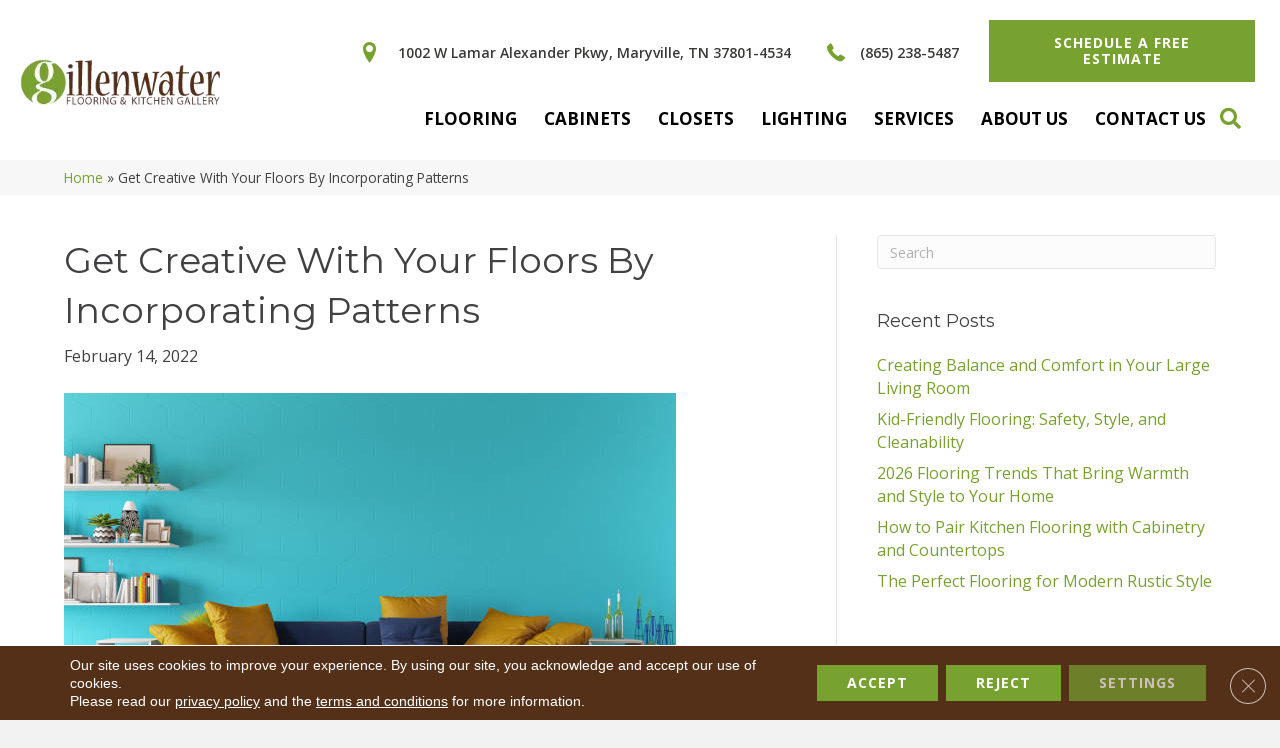

--- FILE ---
content_type: text/html; charset=UTF-8
request_url: https://gillenwaterflooring.com/2022/02/14/get-creative-with-your-floors-by-incorporating-patterns/
body_size: 23868
content:
<!DOCTYPE html><html lang="en-US"><head><meta charset="UTF-8" /><link rel="preconnect" href="https://fonts.gstatic.com/" crossorigin /> <script>var gform;gform||(document.addEventListener("gform_main_scripts_loaded",function(){gform.scriptsLoaded=!0}),document.addEventListener("gform/theme/scripts_loaded",function(){gform.themeScriptsLoaded=!0}),window.addEventListener("DOMContentLoaded",function(){gform.domLoaded=!0}),gform={domLoaded:!1,scriptsLoaded:!1,themeScriptsLoaded:!1,isFormEditor:()=>"function"==typeof InitializeEditor,callIfLoaded:function(o){return!(!gform.domLoaded||!gform.scriptsLoaded||!gform.themeScriptsLoaded&&!gform.isFormEditor()||(gform.isFormEditor()&&console.warn("The use of gform.initializeOnLoaded() is deprecated in the form editor context and will be removed in Gravity Forms 3.1."),o(),0))},initializeOnLoaded:function(o){gform.callIfLoaded(o)||(document.addEventListener("gform_main_scripts_loaded",()=>{gform.scriptsLoaded=!0,gform.callIfLoaded(o)}),document.addEventListener("gform/theme/scripts_loaded",()=>{gform.themeScriptsLoaded=!0,gform.callIfLoaded(o)}),window.addEventListener("DOMContentLoaded",()=>{gform.domLoaded=!0,gform.callIfLoaded(o)}))},hooks:{action:{},filter:{}},addAction:function(o,r,e,t){gform.addHook("action",o,r,e,t)},addFilter:function(o,r,e,t){gform.addHook("filter",o,r,e,t)},doAction:function(o){gform.doHook("action",o,arguments)},applyFilters:function(o){return gform.doHook("filter",o,arguments)},removeAction:function(o,r){gform.removeHook("action",o,r)},removeFilter:function(o,r,e){gform.removeHook("filter",o,r,e)},addHook:function(o,r,e,t,n){null==gform.hooks[o][r]&&(gform.hooks[o][r]=[]);var d=gform.hooks[o][r];null==n&&(n=r+"_"+d.length),gform.hooks[o][r].push({tag:n,callable:e,priority:t=null==t?10:t})},doHook:function(r,o,e){var t;if(e=Array.prototype.slice.call(e,1),null!=gform.hooks[r][o]&&((o=gform.hooks[r][o]).sort(function(o,r){return o.priority-r.priority}),o.forEach(function(o){"function"!=typeof(t=o.callable)&&(t=window[t]),"action"==r?t.apply(null,e):e[0]=t.apply(null,e)})),"filter"==r)return e[0]},removeHook:function(o,r,t,n){var e;null!=gform.hooks[o][r]&&(e=(e=gform.hooks[o][r]).filter(function(o,r,e){return!!(null!=n&&n!=o.tag||null!=t&&t!=o.priority)}),gform.hooks[o][r]=e)}});</script> <meta name='viewport' content='width=device-width, initial-scale=1.0' /><meta http-equiv='X-UA-Compatible' content='IE=edge' /><link rel="profile" href="https://gmpg.org/xfn/11" /><meta name='robots' content='index, follow, max-image-preview:large, max-snippet:-1, max-video-preview:-1' /><title>Get Creative With Your Floors By Incorporating Patterns in Maryville, TN | Gillenwater Flooring</title><meta name="description" content="Get Creative With Your Floors By Incorporating Patterns Article in Maryville, TN | Gillenwater Flooring" /><link rel="canonical" href="https://gillenwaterflooring.com/2022/02/14/get-creative-with-your-floors-by-incorporating-patterns/" /><meta property="og:locale" content="en_US" /><meta property="og:type" content="article" /><meta property="og:title" content="Get Creative With Your Floors By Incorporating Patterns in Maryville, TN | Gillenwater Flooring" /><meta property="og:description" content="Get Creative With Your Floors By Incorporating Patterns Article in Maryville, TN | Gillenwater Flooring" /><meta property="og:url" content="https://gillenwaterflooring.com/2022/02/14/get-creative-with-your-floors-by-incorporating-patterns/" /><meta property="og:site_name" content="Gillenwater Flooring" /><meta property="article:published_time" content="2022-02-14T05:00:00+00:00" /><meta property="article:modified_time" content="2026-01-20T07:24:33+00:00" /><meta property="og:image" content="https://gillenwaterflooring.com/wp-content/uploads/2022/02/get-creative-with-your-floors-by-incorporating-patterns.jpg" /><meta property="og:image:width" content="612" /><meta property="og:image:height" content="408" /><meta property="og:image:type" content="image/jpeg" /><meta name="author" content="devadmin" /><meta name="twitter:card" content="summary_large_image" /><meta name="twitter:label1" content="Written by" /><meta name="twitter:data1" content="devadmin" /><meta name="twitter:label2" content="Est. reading time" /><meta name="twitter:data2" content="3 minutes" /><link rel='dns-prefetch' href='//viz.broadlu.me' /><link rel='dns-prefetch' href='//cdnjs.cloudflare.com' /><link rel='dns-prefetch' href='//fonts.googleapis.com' /><link href='https://fonts.gstatic.com' crossorigin rel='preconnect' /><link rel="alternate" type="application/rss+xml" title="Gillenwater Flooring &raquo; Feed" href="https://gillenwaterflooring.com/feed/" /><meta name="facebook-domain-verification" content="efjloyylgq0jmweahztyd9zx4uggoy" /> <script src="https://static.floorforce.com/init-2.min.js" defer="true"></script><script stayinhead="true" src="https://www.floorlytics.broadlu.me/ff8/scitylana.min.js" defer="true"></script> <script type="text/javascript" stayinhead="true">!function(a,e){if(a.__mosaic)a.console&&a.console.warn("mosaic already loaded");else{a.__mosaic={loaded:!0};var o=e.createElement("script");o.type="text/javascript",o.defer=!0,o.src="https://cdn.dhq.technology/"+a.location.host+"/public/main.js",e.head.appendChild(o)}}(window,document);</script><link rel="alternate" title="oEmbed (JSON)" type="application/json+oembed" href="https://gillenwaterflooring.com/wp-json/oembed/1.0/embed?url=https%3A%2F%2Fgillenwaterflooring.com%2F2022%2F02%2F14%2Fget-creative-with-your-floors-by-incorporating-patterns%2F" /><link rel="alternate" title="oEmbed (XML)" type="text/xml+oembed" href="https://gillenwaterflooring.com/wp-json/oembed/1.0/embed?url=https%3A%2F%2Fgillenwaterflooring.com%2F2022%2F02%2F14%2Fget-creative-with-your-floors-by-incorporating-patterns%2F&#038;format=xml" /><link rel="preload" href="https://cdnjs.cloudflare.com/ajax/libs/foundicons/3.0.0/foundation-icons.woff" as="font" type="font/woff2" crossorigin="anonymous"><link rel="preload" href="https://gillenwaterflooring.com/wp-content/plugins/bb-plugin/fonts/fontawesome/5.15.4/webfonts/fa-solid-900.woff2" as="font" type="font/woff2" crossorigin="anonymous"><link rel="preload" href="https://gillenwaterflooring.com/wp-content/plugins/bb-plugin/fonts/fontawesome/5.15.4/webfonts/fa-regular-400.woff2" as="font" type="font/woff2" crossorigin="anonymous"><style id='wp-img-auto-sizes-contain-inline-css'>img:is([sizes=auto i],[sizes^="auto," i]){contain-intrinsic-size:3000px 1500px}</style> <script>WebFontConfig={google:{families:["Open Sans:400,700,600,300","Montserrat:400&display=swap"]}};if ( typeof WebFont === "object" && typeof WebFont.load === "function" ) { WebFont.load( WebFontConfig ); }</script><script data-optimized="1" src="https://gillenwaterflooring.com/wp-content/plugins/litespeed-cache/assets/js/webfontloader.min.js"></script> <link data-optimized="1" rel='stylesheet' id='brand-frontend-styles-css' href='https://gillenwaterflooring.com/wp-content/litespeed/css/6a8171b796b62db0043a0f0b433ae2cf.css?ver=ab329' media='all' /><link data-optimized="1" rel='stylesheet' id='font-awesome-styles-css' href='https://gillenwaterflooring.com/wp-content/litespeed/css/dfe5c65bf319bf49cbe789f99ff76ac8.css?ver=1b408' media='all' /><link data-optimized="1" rel='stylesheet' id='brands-css' href='https://gillenwaterflooring.com/wp-content/litespeed/css/6c68d0ce8b8b77af1f854a54d436d7aa.css?ver=168f5' media='all' /><link data-optimized="1" rel='stylesheet' id='frontend-styles-css' href='https://gillenwaterflooring.com/wp-content/litespeed/css/fb7b80a3e576c8ab9652253355d36da5.css?ver=94a9e' media='all' /><link data-optimized="1" rel='stylesheet' id='wp-product-filter-react-style-css' href='https://gillenwaterflooring.com/wp-content/litespeed/css/f99369487d9aee84fa4c915b32ef491b.css?ver=81fa8' media='all' /><link data-optimized="1" rel='stylesheet' id='page-list-style-css' href='https://gillenwaterflooring.com/wp-content/litespeed/css/ddf030af34e38c2e724f8a75664fba48.css?ver=df39c' media='all' /><style id='responsive-menu-inline-css'>body{transition:transform 0.5s}#rmp_menu_trigger-1557889{width:55px;height:55px;position:fixed;top:95px;border-radius:5px;display:none;text-decoration:none;right:5%;background:#78a22f;transition:transform 0.5s,background-color 0.5s}#rmp_menu_trigger-1557889:hover,#rmp_menu_trigger-1557889:focus{background:#78a22f;text-decoration:unset}#rmp_menu_trigger-1557889.is-active{background:#78a22f}#rmp_menu_trigger-1557889 .rmp-trigger-box{width:25px;color:#fff}#rmp_menu_trigger-1557889 .rmp-trigger-icon-active,#rmp_menu_trigger-1557889 .rmp-trigger-text-open{display:none}#rmp_menu_trigger-1557889.is-active .rmp-trigger-icon-active,#rmp_menu_trigger-1557889.is-active .rmp-trigger-text-open{display:inline}#rmp_menu_trigger-1557889.is-active .rmp-trigger-icon-inactive,#rmp_menu_trigger-1557889.is-active .rmp-trigger-text{display:none}#rmp_menu_trigger-1557889 .rmp-trigger-label{color:#fff;pointer-events:none;line-height:13px;font-family:inherit;font-size:14px;display:inline;text-transform:inherit}#rmp_menu_trigger-1557889 .rmp-trigger-label.rmp-trigger-label-top{display:block;margin-bottom:12px}#rmp_menu_trigger-1557889 .rmp-trigger-label.rmp-trigger-label-bottom{display:block;margin-top:12px}#rmp_menu_trigger-1557889 .responsive-menu-pro-inner{display:block}#rmp_menu_trigger-1557889 .rmp-trigger-icon-inactive .rmp-font-icon{color:#fff}#rmp_menu_trigger-1557889 .responsive-menu-pro-inner,#rmp_menu_trigger-1557889 .responsive-menu-pro-inner::before,#rmp_menu_trigger-1557889 .responsive-menu-pro-inner::after{width:25px;height:3px;background-color:#fff;border-radius:4px;position:absolute}#rmp_menu_trigger-1557889 .rmp-trigger-icon-active .rmp-font-icon{color:#fff}#rmp_menu_trigger-1557889.is-active .responsive-menu-pro-inner,#rmp_menu_trigger-1557889.is-active .responsive-menu-pro-inner::before,#rmp_menu_trigger-1557889.is-active .responsive-menu-pro-inner::after{background-color:#fff}#rmp_menu_trigger-1557889:hover .rmp-trigger-icon-inactive .rmp-font-icon{color:#fff}#rmp_menu_trigger-1557889:not(.is-active):hover .responsive-menu-pro-inner,#rmp_menu_trigger-1557889:not(.is-active):hover .responsive-menu-pro-inner::before,#rmp_menu_trigger-1557889:not(.is-active):hover .responsive-menu-pro-inner::after{background-color:#fff}#rmp_menu_trigger-1557889 .responsive-menu-pro-inner::before{top:10px}#rmp_menu_trigger-1557889 .responsive-menu-pro-inner::after{bottom:10px}#rmp_menu_trigger-1557889.is-active .responsive-menu-pro-inner::after{bottom:0}@media screen and (max-width:1181px){#rmp_menu_trigger-1557889{display:block}#rmp-container-1557889{position:fixed;top:0;margin:0;transition:transform 0.5s;overflow:auto;display:block;width:75%;max-width:350px;min-width:320px;background-color:#1d4354;background-image:url("");height:100%;left:0;padding-top:0;padding-left:0;padding-bottom:0;padding-right:0}#rmp-menu-wrap-1557889{padding-top:0;padding-left:0;padding-bottom:0;padding-right:0}#rmp-menu-wrap-1557889 .rmp-menu,#rmp-menu-wrap-1557889 .rmp-submenu{width:100%;box-sizing:border-box;margin:0;padding:0}#rmp-menu-wrap-1557889 .rmp-submenu-depth-1 .rmp-menu-item-link{padding-left:10%}#rmp-menu-wrap-1557889 .rmp-submenu-depth-2 .rmp-menu-item-link{padding-left:15%}#rmp-menu-wrap-1557889 .rmp-submenu-depth-3 .rmp-menu-item-link{padding-left:20%}#rmp-menu-wrap-1557889 .rmp-submenu-depth-4 .rmp-menu-item-link{padding-left:25%}#rmp-menu-wrap-1557889 .rmp-submenu.rmp-submenu-open{display:block}#rmp-menu-wrap-1557889 .rmp-menu-item{width:100%;list-style:none;margin:0}#rmp-menu-wrap-1557889 .rmp-menu-item-link{height:40px;line-height:40px;font-size:15px;border-bottom:0 solid #543019;font-family:inherit;color:#fff;text-align:left;background-color:inherit;font-weight:400;letter-spacing:0;display:block;box-sizing:border-box;width:100%;text-decoration:none;position:relative;overflow:hidden;transition:background-color 0.5s,border-color 0.5s,0.5s;word-wrap:break-word;height:auto;padding:0 5%;padding-right:50px}#rmp-menu-wrap-1557889 .rmp-menu-item-link:after,#rmp-menu-wrap-1557889 .rmp-menu-item-link:before{display:none}#rmp-menu-wrap-1557889 .rmp-menu-item-link:hover,#rmp-menu-wrap-1557889 .rmp-menu-item-link:focus{color:#fff;border-color:#543019;background-color:inherit}#rmp-menu-wrap-1557889 .rmp-menu-item-link:focus{outline:none;border-color:unset;box-shadow:unset}#rmp-menu-wrap-1557889 .rmp-menu-item-link .rmp-font-icon{height:40px;line-height:40px;margin-right:10px;font-size:15px}#rmp-menu-wrap-1557889 .rmp-menu-current-item .rmp-menu-item-link{color:#fff;border-color:#543019;background-color:#543019}#rmp-menu-wrap-1557889 .rmp-menu-current-item .rmp-menu-item-link:hover,#rmp-menu-wrap-1557889 .rmp-menu-current-item .rmp-menu-item-link:focus{color:#fff;border-color:#543019;background-color:inherit}#rmp-menu-wrap-1557889 .rmp-menu-subarrow{position:absolute;top:0;bottom:0;text-align:center;overflow:hidden;background-size:cover;overflow:hidden;right:0;border-left-style:solid;border-left-color:#543019;border-left-width:0;height:39px;width:40px;color:#fff;background-color:inherit}#rmp-menu-wrap-1557889 .rmp-menu-subarrow svg{fill:#fff}#rmp-menu-wrap-1557889 .rmp-menu-subarrow:hover{color:#fff;border-color:#543019;background-color:inherit}#rmp-menu-wrap-1557889 .rmp-menu-subarrow:hover svg{fill:#fff}#rmp-menu-wrap-1557889 .rmp-menu-subarrow .rmp-font-icon{margin-right:unset}#rmp-menu-wrap-1557889 .rmp-menu-subarrow *{vertical-align:middle;line-height:39px}#rmp-menu-wrap-1557889 .rmp-menu-subarrow-active{display:block;background-size:cover;color:#fff;border-color:#543019;background-color:rgb(33 33 33 / .01)}#rmp-menu-wrap-1557889 .rmp-menu-subarrow-active svg{fill:#fff}#rmp-menu-wrap-1557889 .rmp-menu-subarrow-active:hover{color:#fff;border-color:#543019;background-color:inherit}#rmp-menu-wrap-1557889 .rmp-menu-subarrow-active:hover svg{fill:#fff}#rmp-menu-wrap-1557889 .rmp-submenu{display:none}#rmp-menu-wrap-1557889 .rmp-submenu .rmp-menu-item-link{height:40px;line-height:40px;letter-spacing:0;font-size:13px;border-bottom:0 solid #1d4354;font-family:inherit;font-weight:400;color:#fff;text-align:left;background-color:inherit}#rmp-menu-wrap-1557889 .rmp-submenu .rmp-menu-item-link:hover,#rmp-menu-wrap-1557889 .rmp-submenu .rmp-menu-item-link:focus{color:#fff;border-color:#1d4354;background-color:inherit}#rmp-menu-wrap-1557889 .rmp-submenu .rmp-menu-current-item .rmp-menu-item-link{color:#fff;border-color:#1d4354;background-color:inherit}#rmp-menu-wrap-1557889 .rmp-submenu .rmp-menu-current-item .rmp-menu-item-link:hover,#rmp-menu-wrap-1557889 .rmp-submenu .rmp-menu-current-item .rmp-menu-item-link:focus{color:#fff;border-color:#3f3f3f;background-color:inherit}#rmp-menu-wrap-1557889 .rmp-submenu .rmp-menu-subarrow{right:0;border-right:unset;border-left-style:solid;border-left-color:#1d4354;border-left-width:0;height:39px;line-height:39px;width:40px;color:#fff;background-color:inherit}#rmp-menu-wrap-1557889 .rmp-submenu .rmp-menu-subarrow:hover{color:#fff;border-color:#3f3f3f;background-color:inherit}#rmp-menu-wrap-1557889 .rmp-submenu .rmp-menu-subarrow-active{color:#fff;border-color:#1d4354;background-color:inherit}#rmp-menu-wrap-1557889 .rmp-submenu .rmp-menu-subarrow-active:hover{color:#fff;border-color:#3f3f3f;background-color:inherit}#rmp-menu-wrap-1557889 .rmp-menu-item-description{margin:0;padding:5px 5%;opacity:.8;color:#fff}#rmp-search-box-1557889{display:block;padding-top:5%;padding-left:5%;padding-bottom:5%;padding-right:5%}#rmp-search-box-1557889 .rmp-search-form{margin:0}#rmp-search-box-1557889 .rmp-search-box{background:#fff;border:1px solid currentColor;color:#1d4354;width:100%;padding:0 5%;border-radius:30px;height:45px;-webkit-appearance:none}#rmp-search-box-1557889 .rmp-search-box::placeholder{color:#1d4354}#rmp-search-box-1557889 .rmp-search-box:focus{background-color:#fff;outline:2px solid currentColor;color:#1d4354}#rmp-menu-title-1557889{background-color:inherit;color:#fff;text-align:center;font-size:25px;padding-top:10%;padding-left:5%;padding-bottom:0%;padding-right:5%;font-weight:400;transition:background-color 0.5s,border-color 0.5s,color 0.5s}#rmp-menu-title-1557889:hover{background-color:inherit;color:#fff}#rmp-menu-title-1557889>.rmp-menu-title-link{color:#fff;width:100%;background-color:unset;text-decoration:none}#rmp-menu-title-1557889>.rmp-menu-title-link:hover{color:#fff}#rmp-menu-title-1557889 .rmp-font-icon{font-size:25px}#rmp-menu-additional-content-1557889{padding-top:0%;padding-left:5%;padding-bottom:10%;padding-right:5%;color:#6fda44;text-align:center;font-size:16px}}.rmp-container{display:none;visibility:visible;padding:0 0 0 0;z-index:99998;transition:all 0.3s}.rmp-container.rmp-fade-top,.rmp-container.rmp-fade-left,.rmp-container.rmp-fade-right,.rmp-container.rmp-fade-bottom{display:none}.rmp-container.rmp-slide-left,.rmp-container.rmp-push-left{transform:translateX(-100%);-ms-transform:translateX(-100%);-webkit-transform:translateX(-100%);-moz-transform:translateX(-100%)}.rmp-container.rmp-slide-left.rmp-menu-open,.rmp-container.rmp-push-left.rmp-menu-open{transform:translateX(0);-ms-transform:translateX(0);-webkit-transform:translateX(0);-moz-transform:translateX(0)}.rmp-container.rmp-slide-right,.rmp-container.rmp-push-right{transform:translateX(100%);-ms-transform:translateX(100%);-webkit-transform:translateX(100%);-moz-transform:translateX(100%)}.rmp-container.rmp-slide-right.rmp-menu-open,.rmp-container.rmp-push-right.rmp-menu-open{transform:translateX(0);-ms-transform:translateX(0);-webkit-transform:translateX(0);-moz-transform:translateX(0)}.rmp-container.rmp-slide-top,.rmp-container.rmp-push-top{transform:translateY(-100%);-ms-transform:translateY(-100%);-webkit-transform:translateY(-100%);-moz-transform:translateY(-100%)}.rmp-container.rmp-slide-top.rmp-menu-open,.rmp-container.rmp-push-top.rmp-menu-open{transform:translateY(0);-ms-transform:translateY(0);-webkit-transform:translateY(0);-moz-transform:translateY(0)}.rmp-container.rmp-slide-bottom,.rmp-container.rmp-push-bottom{transform:translateY(100%);-ms-transform:translateY(100%);-webkit-transform:translateY(100%);-moz-transform:translateY(100%)}.rmp-container.rmp-slide-bottom.rmp-menu-open,.rmp-container.rmp-push-bottom.rmp-menu-open{transform:translateX(0);-ms-transform:translateX(0);-webkit-transform:translateX(0);-moz-transform:translateX(0)}.rmp-container::-webkit-scrollbar{width:0}.rmp-container ::-webkit-scrollbar-track{box-shadow:inset 0 0 5px #fff0}.rmp-container ::-webkit-scrollbar-thumb{background:#fff0}.rmp-container ::-webkit-scrollbar-thumb:hover{background:#fff0}.rmp-container .rmp-menu-wrap .rmp-menu{transition:none;border-radius:0;box-shadow:none;background:none;border:0;bottom:auto;box-sizing:border-box;clip:auto;color:#666;display:block;float:none;font-family:inherit;font-size:14px;height:auto;left:auto;line-height:1.7;list-style-type:none;margin:0;min-height:auto;max-height:none;opacity:1;outline:none;overflow:visible;padding:0;position:relative;pointer-events:auto;right:auto;text-align:left;text-decoration:none;text-indent:0;text-transform:none;transform:none;top:auto;visibility:inherit;width:auto;word-wrap:break-word;white-space:normal}.rmp-container .rmp-menu-additional-content{display:block;word-break:break-word}.rmp-container .rmp-menu-title{display:flex;flex-direction:column}.rmp-container .rmp-menu-title .rmp-menu-title-image{max-width:100%;margin-bottom:15px;display:block;margin:auto;margin-bottom:15px}button.rmp_menu_trigger{z-index:999999;overflow:hidden;outline:none;border:0;display:none;margin:0;transition:transform 0.5s,background-color 0.5s;padding:0}button.rmp_menu_trigger .responsive-menu-pro-inner::before,button.rmp_menu_trigger .responsive-menu-pro-inner::after{content:"";display:block}button.rmp_menu_trigger .responsive-menu-pro-inner::before{top:10px}button.rmp_menu_trigger .responsive-menu-pro-inner::after{bottom:10px}button.rmp_menu_trigger .rmp-trigger-box{width:40px;display:inline-block;position:relative;pointer-events:none;vertical-align:super}.rmp-menu-trigger-boring .responsive-menu-pro-inner{transition-property:none}.rmp-menu-trigger-boring .responsive-menu-pro-inner::after,.rmp-menu-trigger-boring .responsive-menu-pro-inner::before{transition-property:none}.rmp-menu-trigger-boring.is-active .responsive-menu-pro-inner{transform:rotate(45deg)}.rmp-menu-trigger-boring.is-active .responsive-menu-pro-inner:before{top:0;opacity:0}.rmp-menu-trigger-boring.is-active .responsive-menu-pro-inner:after{bottom:0;transform:rotate(-90deg)}</style><link data-optimized="1" rel='stylesheet' id='dashicons-css' href='https://gillenwaterflooring.com/wp-content/litespeed/css/9c0a2530744fd3895c3c1eb16d39886e.css?ver=6fe0d' media='all' /><link data-optimized="1" rel='stylesheet' id='ultimate-icons-css' href='https://gillenwaterflooring.com/wp-content/litespeed/css/9a79a7c7c99ca7d051508c109cadd968.css?ver=93403' media='all' /><link data-optimized="1" rel='stylesheet' id='foundation-icons-css' href='https://gillenwaterflooring.com/wp-content/litespeed/css/b4aae8da485aaf38350b246bece23b59.css?ver=23b59' media='all' /><link data-optimized="1" rel='stylesheet' id='font-awesome-5-css' href='https://gillenwaterflooring.com/wp-content/litespeed/css/e9cafff9b9efe241db09acc04de2f1ca.css?ver=363d1' media='all' /><link data-optimized="1" rel='stylesheet' id='fl-builder-layout-bundle-eb65b4578c9b5876a68b3e8519c27bc5-css' href='https://gillenwaterflooring.com/wp-content/litespeed/css/78ddc57738edc956c742ebc26906eb37.css?ver=a87a5' media='all' /><link data-optimized="1" rel='stylesheet' id='moove_gdpr_frontend-css' href='https://gillenwaterflooring.com/wp-content/litespeed/css/24b1e3ad71372ffb87faedaf45d9cc41.css?ver=37f37' media='all' /><style id='moove_gdpr_frontend-inline-css'>#moove_gdpr_cookie_modal .moove-gdpr-modal-content .moove-gdpr-tab-main h3.tab-title,#moove_gdpr_cookie_modal .moove-gdpr-modal-content .moove-gdpr-tab-main span.tab-title,#moove_gdpr_cookie_modal .moove-gdpr-modal-content .moove-gdpr-modal-left-content #moove-gdpr-menu li a,#moove_gdpr_cookie_modal .moove-gdpr-modal-content .moove-gdpr-modal-left-content #moove-gdpr-menu li button,#moove_gdpr_cookie_modal .moove-gdpr-modal-content .moove-gdpr-modal-left-content .moove-gdpr-branding-cnt a,#moove_gdpr_cookie_modal .moove-gdpr-modal-content .moove-gdpr-modal-footer-content .moove-gdpr-button-holder a.mgbutton,#moove_gdpr_cookie_modal .moove-gdpr-modal-content .moove-gdpr-modal-footer-content .moove-gdpr-button-holder button.mgbutton,#moove_gdpr_cookie_modal .cookie-switch .cookie-slider:after,#moove_gdpr_cookie_modal .cookie-switch .slider:after,#moove_gdpr_cookie_modal .switch .cookie-slider:after,#moove_gdpr_cookie_modal .switch .slider:after,#moove_gdpr_cookie_info_bar .moove-gdpr-info-bar-container .moove-gdpr-info-bar-content p,#moove_gdpr_cookie_info_bar .moove-gdpr-info-bar-container .moove-gdpr-info-bar-content p a,#moove_gdpr_cookie_info_bar .moove-gdpr-info-bar-container .moove-gdpr-info-bar-content a.mgbutton,#moove_gdpr_cookie_info_bar .moove-gdpr-info-bar-container .moove-gdpr-info-bar-content button.mgbutton,#moove_gdpr_cookie_modal .moove-gdpr-modal-content .moove-gdpr-tab-main .moove-gdpr-tab-main-content h1,#moove_gdpr_cookie_modal .moove-gdpr-modal-content .moove-gdpr-tab-main .moove-gdpr-tab-main-content h2,#moove_gdpr_cookie_modal .moove-gdpr-modal-content .moove-gdpr-tab-main .moove-gdpr-tab-main-content h3,#moove_gdpr_cookie_modal .moove-gdpr-modal-content .moove-gdpr-tab-main .moove-gdpr-tab-main-content h4,#moove_gdpr_cookie_modal .moove-gdpr-modal-content .moove-gdpr-tab-main .moove-gdpr-tab-main-content h5,#moove_gdpr_cookie_modal .moove-gdpr-modal-content .moove-gdpr-tab-main .moove-gdpr-tab-main-content h6,#moove_gdpr_cookie_modal .moove-gdpr-modal-content.moove_gdpr_modal_theme_v2 .moove-gdpr-modal-title .tab-title,#moove_gdpr_cookie_modal .moove-gdpr-modal-content.moove_gdpr_modal_theme_v2 .moove-gdpr-tab-main h3.tab-title,#moove_gdpr_cookie_modal .moove-gdpr-modal-content.moove_gdpr_modal_theme_v2 .moove-gdpr-tab-main span.tab-title,#moove_gdpr_cookie_modal .moove-gdpr-modal-content.moove_gdpr_modal_theme_v2 .moove-gdpr-branding-cnt a{font-weight:inherit}#moove_gdpr_cookie_modal,#moove_gdpr_cookie_info_bar,.gdpr_cookie_settings_shortcode_content{font-family:&#039;Montserrat&#039;,sans-serif}#moove_gdpr_save_popup_settings_button{background-color:#373737;color:#fff}#moove_gdpr_save_popup_settings_button:hover{background-color:#000}#moove_gdpr_cookie_info_bar .moove-gdpr-info-bar-container .moove-gdpr-info-bar-content a.mgbutton,#moove_gdpr_cookie_info_bar .moove-gdpr-info-bar-container .moove-gdpr-info-bar-content button.mgbutton{background-color:#e22c2c}#moove_gdpr_cookie_modal .moove-gdpr-modal-content .moove-gdpr-modal-footer-content .moove-gdpr-button-holder a.mgbutton,#moove_gdpr_cookie_modal .moove-gdpr-modal-content .moove-gdpr-modal-footer-content .moove-gdpr-button-holder button.mgbutton,.gdpr_cookie_settings_shortcode_content .gdpr-shr-button.button-green{background-color:#e22c2c;border-color:#e22c2c}#moove_gdpr_cookie_modal .moove-gdpr-modal-content .moove-gdpr-modal-footer-content .moove-gdpr-button-holder a.mgbutton:hover,#moove_gdpr_cookie_modal .moove-gdpr-modal-content .moove-gdpr-modal-footer-content .moove-gdpr-button-holder button.mgbutton:hover,.gdpr_cookie_settings_shortcode_content .gdpr-shr-button.button-green:hover{background-color:#fff;color:#e22c2c}#moove_gdpr_cookie_modal .moove-gdpr-modal-content .moove-gdpr-modal-close i,#moove_gdpr_cookie_modal .moove-gdpr-modal-content .moove-gdpr-modal-close span.gdpr-icon{background-color:#e22c2c;border:1px solid #e22c2c}#moove_gdpr_cookie_info_bar span.moove-gdpr-infobar-allow-all.focus-g,#moove_gdpr_cookie_info_bar span.moove-gdpr-infobar-allow-all:focus,#moove_gdpr_cookie_info_bar button.moove-gdpr-infobar-allow-all.focus-g,#moove_gdpr_cookie_info_bar button.moove-gdpr-infobar-allow-all:focus,#moove_gdpr_cookie_info_bar span.moove-gdpr-infobar-reject-btn.focus-g,#moove_gdpr_cookie_info_bar span.moove-gdpr-infobar-reject-btn:focus,#moove_gdpr_cookie_info_bar button.moove-gdpr-infobar-reject-btn.focus-g,#moove_gdpr_cookie_info_bar button.moove-gdpr-infobar-reject-btn:focus,#moove_gdpr_cookie_info_bar span.change-settings-button.focus-g,#moove_gdpr_cookie_info_bar span.change-settings-button:focus,#moove_gdpr_cookie_info_bar button.change-settings-button.focus-g,#moove_gdpr_cookie_info_bar button.change-settings-button:focus{-webkit-box-shadow:0 0 1px 3px #e22c2c;-moz-box-shadow:0 0 1px 3px #e22c2c;box-shadow:0 0 1px 3px #e22c2c}#moove_gdpr_cookie_modal .moove-gdpr-modal-content .moove-gdpr-modal-close i:hover,#moove_gdpr_cookie_modal .moove-gdpr-modal-content .moove-gdpr-modal-close span.gdpr-icon:hover,#moove_gdpr_cookie_info_bar span[data-href]>u.change-settings-button{color:#e22c2c}#moove_gdpr_cookie_modal .moove-gdpr-modal-content .moove-gdpr-modal-left-content #moove-gdpr-menu li.menu-item-selected a span.gdpr-icon,#moove_gdpr_cookie_modal .moove-gdpr-modal-content .moove-gdpr-modal-left-content #moove-gdpr-menu li.menu-item-selected button span.gdpr-icon{color:inherit}#moove_gdpr_cookie_modal .moove-gdpr-modal-content .moove-gdpr-modal-left-content #moove-gdpr-menu li a span.gdpr-icon,#moove_gdpr_cookie_modal .moove-gdpr-modal-content .moove-gdpr-modal-left-content #moove-gdpr-menu li button span.gdpr-icon{color:inherit}#moove_gdpr_cookie_modal .gdpr-acc-link{line-height:0;font-size:0;color:#fff0;position:absolute}#moove_gdpr_cookie_modal .moove-gdpr-modal-content .moove-gdpr-modal-close:hover i,#moove_gdpr_cookie_modal .moove-gdpr-modal-content .moove-gdpr-modal-left-content #moove-gdpr-menu li a,#moove_gdpr_cookie_modal .moove-gdpr-modal-content .moove-gdpr-modal-left-content #moove-gdpr-menu li button,#moove_gdpr_cookie_modal .moove-gdpr-modal-content .moove-gdpr-modal-left-content #moove-gdpr-menu li button i,#moove_gdpr_cookie_modal .moove-gdpr-modal-content .moove-gdpr-modal-left-content #moove-gdpr-menu li a i,#moove_gdpr_cookie_modal .moove-gdpr-modal-content .moove-gdpr-tab-main .moove-gdpr-tab-main-content a:hover,#moove_gdpr_cookie_info_bar.moove-gdpr-dark-scheme .moove-gdpr-info-bar-container .moove-gdpr-info-bar-content a.mgbutton:hover,#moove_gdpr_cookie_info_bar.moove-gdpr-dark-scheme .moove-gdpr-info-bar-container .moove-gdpr-info-bar-content button.mgbutton:hover,#moove_gdpr_cookie_info_bar.moove-gdpr-dark-scheme .moove-gdpr-info-bar-container .moove-gdpr-info-bar-content a:hover,#moove_gdpr_cookie_info_bar.moove-gdpr-dark-scheme .moove-gdpr-info-bar-container .moove-gdpr-info-bar-content button:hover,#moove_gdpr_cookie_info_bar.moove-gdpr-dark-scheme .moove-gdpr-info-bar-container .moove-gdpr-info-bar-content span.change-settings-button:hover,#moove_gdpr_cookie_info_bar.moove-gdpr-dark-scheme .moove-gdpr-info-bar-container .moove-gdpr-info-bar-content button.change-settings-button:hover,#moove_gdpr_cookie_info_bar.moove-gdpr-dark-scheme .moove-gdpr-info-bar-container .moove-gdpr-info-bar-content u.change-settings-button:hover,#moove_gdpr_cookie_info_bar span[data-href]>u.change-settings-button,#moove_gdpr_cookie_info_bar.moove-gdpr-dark-scheme .moove-gdpr-info-bar-container .moove-gdpr-info-bar-content a.mgbutton.focus-g,#moove_gdpr_cookie_info_bar.moove-gdpr-dark-scheme .moove-gdpr-info-bar-container .moove-gdpr-info-bar-content button.mgbutton.focus-g,#moove_gdpr_cookie_info_bar.moove-gdpr-dark-scheme .moove-gdpr-info-bar-container .moove-gdpr-info-bar-content a.focus-g,#moove_gdpr_cookie_info_bar.moove-gdpr-dark-scheme .moove-gdpr-info-bar-container .moove-gdpr-info-bar-content button.focus-g,#moove_gdpr_cookie_info_bar.moove-gdpr-dark-scheme .moove-gdpr-info-bar-container .moove-gdpr-info-bar-content a.mgbutton:focus,#moove_gdpr_cookie_info_bar.moove-gdpr-dark-scheme .moove-gdpr-info-bar-container .moove-gdpr-info-bar-content button.mgbutton:focus,#moove_gdpr_cookie_info_bar.moove-gdpr-dark-scheme .moove-gdpr-info-bar-container .moove-gdpr-info-bar-content a:focus,#moove_gdpr_cookie_info_bar.moove-gdpr-dark-scheme .moove-gdpr-info-bar-container .moove-gdpr-info-bar-content button:focus,#moove_gdpr_cookie_info_bar.moove-gdpr-dark-scheme .moove-gdpr-info-bar-container .moove-gdpr-info-bar-content span.change-settings-button.focus-g,span.change-settings-button:focus,button.change-settings-button.focus-g,button.change-settings-button:focus,#moove_gdpr_cookie_info_bar.moove-gdpr-dark-scheme .moove-gdpr-info-bar-container .moove-gdpr-info-bar-content u.change-settings-button.focus-g,#moove_gdpr_cookie_info_bar.moove-gdpr-dark-scheme .moove-gdpr-info-bar-container .moove-gdpr-info-bar-content u.change-settings-button:focus{color:#e22c2c}#moove_gdpr_cookie_modal .moove-gdpr-branding.focus-g span,#moove_gdpr_cookie_modal .moove-gdpr-modal-content .moove-gdpr-tab-main a.focus-g,#moove_gdpr_cookie_modal .moove-gdpr-modal-content .moove-gdpr-tab-main .gdpr-cd-details-toggle.focus-g{color:#e22c2c}#moove_gdpr_cookie_modal.gdpr_lightbox-hide{display:none}</style><link data-optimized="1" rel='stylesheet' id='jquery-magnificpopup-css' href='https://gillenwaterflooring.com/wp-content/litespeed/css/c4e727d14403de1b746d9d8dbe1c69e0.css?ver=22f36' media='all' /><link data-optimized="1" rel='stylesheet' id='base-css' href='https://gillenwaterflooring.com/wp-content/litespeed/css/7084e0d7bffebdde24eb823cb6b3d8cd.css?ver=f0908' media='all' /><link data-optimized="1" rel='stylesheet' id='fl-automator-skin-css' href='https://gillenwaterflooring.com/wp-content/litespeed/css/77edf8e274ea4120c47672e4822111d8.css?ver=f203d' media='all' /><link data-optimized="1" rel='stylesheet' id='fl-child-theme-css' href='https://gillenwaterflooring.com/wp-content/litespeed/css/5e6741e126b02ec7797552084ff0ef27.css?ver=7ff54' media='all' /> <script src="https://gillenwaterflooring.com/wp-includes/js/jquery/jquery.min.js?ver=3.7.1" id="jquery-core-js"></script> <script id="rmp_menu_scripts-js-extra">var rmp_menu = {"ajaxURL":"https://gillenwaterflooring.com/wp-admin/admin-ajax.php","wp_nonce":"3db448acdd","menu":[{"menu_theme":"Default","theme_type":"default","theme_location_menu":"0","submenu_submenu_arrow_width":"40","submenu_submenu_arrow_width_unit":"px","submenu_submenu_arrow_height":"39","submenu_submenu_arrow_height_unit":"px","submenu_arrow_position":"right","submenu_sub_arrow_background_colour":"","submenu_sub_arrow_background_hover_colour":"","submenu_sub_arrow_background_colour_active":"","submenu_sub_arrow_background_hover_colour_active":"","submenu_sub_arrow_border_width":"","submenu_sub_arrow_border_width_unit":"px","submenu_sub_arrow_border_colour":"#1d4354","submenu_sub_arrow_border_hover_colour":"#3f3f3f","submenu_sub_arrow_border_colour_active":"#1d4354","submenu_sub_arrow_border_hover_colour_active":"#3f3f3f","submenu_sub_arrow_shape_colour":"#fff","submenu_sub_arrow_shape_hover_colour":"#fff","submenu_sub_arrow_shape_colour_active":"#fff","submenu_sub_arrow_shape_hover_colour_active":"#fff","use_header_bar":"off","header_bar_items_order":{"logo":"off","title":"on","additional content":"off","menu":"on","search":"off"},"header_bar_title":"Responsive Menu","header_bar_html_content":"","header_bar_logo":"","header_bar_logo_link":"","header_bar_logo_width":"","header_bar_logo_width_unit":"%","header_bar_logo_height":"","header_bar_logo_height_unit":"px","header_bar_height":"80","header_bar_height_unit":"px","header_bar_padding":{"top":"0px","right":"5%","bottom":"0px","left":"5%"},"header_bar_font":"","header_bar_font_size":"14","header_bar_font_size_unit":"px","header_bar_text_color":"#ffffff","header_bar_background_color":"#1d4354","header_bar_breakpoint":"8000","header_bar_position_type":"fixed","header_bar_adjust_page":"on","header_bar_scroll_enable":"off","header_bar_scroll_background_color":"#36bdf6","mobile_breakpoint":"600","tablet_breakpoint":"1181","transition_speed":"0.5","sub_menu_speed":"0.2","show_menu_on_page_load":"off","menu_disable_scrolling":"off","menu_overlay":"off","menu_overlay_colour":"rgba(0,0,0,0.7)","desktop_menu_width":"","desktop_menu_width_unit":"%","desktop_menu_positioning":"absolute","desktop_menu_side":"left","desktop_menu_to_hide":"","use_current_theme_location":"off","mega_menu":{"225":"off","227":"off","229":"off","228":"off","226":"off"},"desktop_submenu_open_animation":"none","desktop_submenu_open_animation_speed":"100ms","desktop_submenu_open_on_click":"off","desktop_menu_hide_and_show":"off","menu_name":"Reponsive Menu","menu_to_use":"3","different_menu_for_mobile":"off","menu_to_use_in_mobile":"main-menu","use_mobile_menu":"on","use_tablet_menu":"on","use_desktop_menu":"off","menu_display_on":"all-pages","menu_to_hide":"","submenu_descriptions_on":"off","custom_walker":"","menu_background_colour":"","menu_depth":"5","smooth_scroll_on":"off","smooth_scroll_speed":"500","menu_font_icons":{"id":["225"],"icon":[""]},"menu_links_height":"40","menu_links_height_unit":"px","menu_links_line_height":"40","menu_links_line_height_unit":"px","menu_depth_0":"5","menu_depth_0_unit":"%","menu_font_size":"15","menu_font_size_unit":"px","menu_font":"","menu_font_weight":"normal","menu_text_alignment":"left","menu_text_letter_spacing":"","menu_word_wrap":"on","menu_link_colour":"#fff","menu_link_hover_colour":"#fff","menu_current_link_colour":"#fff","menu_current_link_hover_colour":"#fff","menu_item_background_colour":"","menu_item_background_hover_colour":"","menu_current_item_background_colour":"#543019","menu_current_item_background_hover_colour":"","menu_border_width":"","menu_border_width_unit":"px","menu_item_border_colour":"#543019","menu_item_border_colour_hover":"#543019","menu_current_item_border_colour":"#543019","menu_current_item_border_hover_colour":"#543019","submenu_links_height":"40","submenu_links_height_unit":"px","submenu_links_line_height":"40","submenu_links_line_height_unit":"px","menu_depth_side":"left","menu_depth_1":"10","menu_depth_1_unit":"%","menu_depth_2":"15","menu_depth_2_unit":"%","menu_depth_3":"20","menu_depth_3_unit":"%","menu_depth_4":"25","menu_depth_4_unit":"%","submenu_item_background_colour":"","submenu_item_background_hover_colour":"","submenu_current_item_background_colour":"","submenu_current_item_background_hover_colour":"","submenu_border_width":"","submenu_border_width_unit":"px","submenu_item_border_colour":"#1d4354","submenu_item_border_colour_hover":"#1d4354","submenu_current_item_border_colour":"#1d4354","submenu_current_item_border_hover_colour":"#3f3f3f","submenu_font_size":"13","submenu_font_size_unit":"px","submenu_font":"","submenu_font_weight":"normal","submenu_text_letter_spacing":"","submenu_text_alignment":"left","submenu_link_colour":"#fff","submenu_link_hover_colour":"#fff","submenu_current_link_colour":"#fff","submenu_current_link_hover_colour":"#fff","inactive_arrow_shape":"\u25bc","active_arrow_shape":"\u25b2","inactive_arrow_font_icon":"","active_arrow_font_icon":"","inactive_arrow_image":"","active_arrow_image":"","submenu_arrow_width":"40","submenu_arrow_width_unit":"px","submenu_arrow_height":"39","submenu_arrow_height_unit":"px","arrow_position":"right","menu_sub_arrow_shape_colour":"#fff","menu_sub_arrow_shape_hover_colour":"#fff","menu_sub_arrow_shape_colour_active":"#fff","menu_sub_arrow_shape_hover_colour_active":"#fff","menu_sub_arrow_border_width":"","menu_sub_arrow_border_width_unit":"px","menu_sub_arrow_border_colour":"#543019","menu_sub_arrow_border_hover_colour":"#543019","menu_sub_arrow_border_colour_active":"#543019","menu_sub_arrow_border_hover_colour_active":"#543019","menu_sub_arrow_background_colour":"","menu_sub_arrow_background_hover_colour":"","menu_sub_arrow_background_colour_active":"rgba(33,33,33,0.01)","menu_sub_arrow_background_hover_colour_active":"","fade_submenus":"off","fade_submenus_side":"left","fade_submenus_delay":"100","fade_submenus_speed":"500","use_slide_effect":"off","slide_effect_back_to_text":"Back","accordion_animation":"off","auto_expand_all_submenus":"off","auto_expand_current_submenus":"off","menu_item_click_to_trigger_submenu":"off","button_width":"55","button_width_unit":"px","button_height":"55","button_height_unit":"px","button_background_colour":"#78a22f","button_background_colour_hover":"#78a22f","button_background_colour_active":"#78a22f","toggle_button_border_radius":"5","button_transparent_background":"off","button_left_or_right":"right","button_position_type":"fixed","button_distance_from_side":"5","button_distance_from_side_unit":"%","button_top":"95","button_top_unit":"px","button_push_with_animation":"off","button_click_animation":"boring","button_line_margin":"10","button_line_margin_unit":"px","button_line_width":"25","button_line_width_unit":"px","button_line_height":"3","button_line_height_unit":"px","button_line_colour":"#fff","button_line_colour_hover":"#fff","button_line_colour_active":"#fff","button_font_icon":"","button_font_icon_when_clicked":"","button_image":"","button_image_when_clicked":"","button_title":"","button_title_open":"","button_title_position":"left","menu_container_columns":"","button_font":"","button_font_size":"14","button_font_size_unit":"px","button_title_line_height":"13","button_title_line_height_unit":"px","button_text_colour":"#fff","button_trigger_type_click":"on","button_trigger_type_hover":"off","button_click_trigger":"","items_order":{"title":"","additional content":"","menu":"on","search":"on"},"menu_title":"Responsive Menu","menu_title_link":"","menu_title_link_location":"_self","menu_title_image":"","menu_title_font_icon":"","menu_title_section_padding":{"top":"10%","right":"5%","bottom":"0%","left":"5%"},"menu_title_background_colour":"","menu_title_background_hover_colour":"","menu_title_font_size":"25","menu_title_font_size_unit":"px","menu_title_alignment":"center","menu_title_font_weight":"400","menu_title_font_family":"","menu_title_colour":"#ffffff","menu_title_hover_colour":"#fff","menu_title_image_width":"","menu_title_image_width_unit":"%","menu_title_image_height":"","menu_title_image_height_unit":"px","menu_additional_content":"Add more content here...","menu_additional_section_padding":{"top":"0%","right":"5%","bottom":"10%","left":"5%"},"menu_additional_content_font_size":"16","menu_additional_content_font_size_unit":"px","menu_additional_content_alignment":"center","menu_additional_content_colour":"#6fda44","menu_search_box_text":"Search","menu_search_box_code":"","menu_search_section_padding":{"top":"5%","right":"5%","bottom":"5%","left":"5%"},"menu_search_box_height":"45","menu_search_box_height_unit":"px","menu_search_box_border_radius":"30","menu_search_box_text_colour":"#1d4354","menu_search_box_background_colour":"#ffffff","menu_search_box_placeholder_colour":"#1d4354","menu_search_box_border_colour":"","menu_section_padding":{"top":"0px","right":"0px","bottom":"0px","left":"0px"},"menu_width":"75","menu_width_unit":"%","menu_maximum_width":"350","menu_maximum_width_unit":"px","menu_minimum_width":"320","menu_minimum_width_unit":"px","menu_auto_height":"off","menu_container_padding":{"top":"0px","right":"0px","bottom":"0px","left":"0px"},"menu_container_background_colour":"#1d4354","menu_background_image":"","animation_type":"slide","menu_appear_from":"left","animation_speed":"0.5","page_wrapper":"body","menu_close_on_body_click":"off","menu_close_on_scroll":"off","menu_close_on_link_click":"off","enable_touch_gestures":"off","hamburger_position_selector":"","menu_id":1557889,"active_toggle_contents":"\u25b2","inactive_toggle_contents":"\u25bc"}]};
//# sourceURL=rmp_menu_scripts-js-extra</script> <script data-optimized="1" src="https://gillenwaterflooring.com/wp-content/litespeed/js/38ae4c201e090f3dfe844e2d96a1438e.js?ver=2050c" id="rmp_menu_scripts-js"></script> <link rel="https://api.w.org/" href="https://gillenwaterflooring.com/wp-json/" /><link rel="alternate" title="JSON" type="application/json" href="https://gillenwaterflooring.com/wp-json/wp/v2/posts/1137127" /><link rel="EditURI" type="application/rsd+xml" title="RSD" href="https://gillenwaterflooring.com/xmlrpc.php?rsd" /><link rel='shortlink' href='https://gillenwaterflooring.com/?p=1137127' /><style>:root{--birdEye-primary-color:#78a22f}</style><style>.salebanner-slide{max-height:440px!important;margin:0 auto;display:block}.homepage-banner-bg{background-image:url(https://mmllc-images.s3.amazonaws.com/promos/rmvsldrf2c/background_4475_roomvosliderbackground.webp)!important;background-repeat:no-repeat}.fl-row-content-wrap.nosalebg{background-image:url(https://mmllc-images.s3.us-east-2.amazonaws.com/beautifall-financing/no-promo-background.jpg)!important;background-repeat:no-repeat;background-position:center center;background-attachment:scroll;background-size:cover}.fl-row-content-wrap.custombg{background-image:url()!important;background-repeat:no-repeat;background-position:center center;background-attachment:scroll;background-size:cover}.fl-row-content-wrap.homepage{background-image:url(https://mmllc-images.s3.amazonaws.com/promos/rmvsldrf2c/background_4475_roomvosliderbackground.webp)!important;// background-image:url()!important;background-repeat:no-repeat;background-position:center center;background-attachment:scroll;background-size:cover}img.salebanner.fl-slide-photo-img{max-width:500px}.banner-mobile{display:none;text-align:center}@media(max-width:1080px){.fl-page-header-primary .fl-logo-img{max-width:80%}}@media(max-width:992px){.fl-page-header-primary .fl-logo-img{max-width:50%}.banner-below-heading-n-text h2 span{font-size:25px;line-height:28px}.banner-deskop{display:none}.banner-mobile{display:block}}</style> <script>(function(w,d,s,l,i){w[l]=w[l]||[];w[l].push({'gtm.start':
		new Date().getTime(),event:'gtm.js'});var f=d.getElementsByTagName(s)[0],
		j=d.createElement(s),dl=l!='dataLayer'?'&l='+l:'';j.async=true;j.src=
		'https://www.googletagmanager.com/gtm.js?id='+i+dl;f.parentNode.insertBefore(j,f);
		})(window,document,'script','dataLayer', 'GTM-M9R96SC' );</script> <meta name="viewport" content="width=device-width, initial-scale=1, maximum-scale=1"><link rel="icon" href="https://gillenwaterflooring.com/wp-content/uploads/2023/08/cropped-logo-32x32_c7a1fa82402bb5453635b7c25743e95b-1.webp" sizes="32x32" /><link rel="icon" href="https://gillenwaterflooring.com/wp-content/uploads/2023/08/cropped-logo-32x32_c7a1fa82402bb5453635b7c25743e95b-1.webp" sizes="192x192" /><link rel="apple-touch-icon" href="https://gillenwaterflooring.com/wp-content/uploads/2023/08/cropped-logo-32x32_c7a1fa82402bb5453635b7c25743e95b-1.webp" /><meta name="msapplication-TileImage" content="https://gillenwaterflooring.com/wp-content/uploads/2023/08/cropped-logo-32x32_c7a1fa82402bb5453635b7c25743e95b-1.webp" /><style id="wp-custom-css">.facetwp-selections ul:before,div#mm-product-list .product-list-container .facet_filters strong{border-bottom:2px solid #78a22f!important;color:#78a22f!important}.page-template-choose_your_style .top-heading h3{text-align:center}.display_none{display:none}.fl-page{width:auto}.bm_banner_row h1.uabb-infobox-title{font-family:"Open Sans",sans-serif!important;font-weight:700!important;font-size:70px!important;line-height:80px!important}.facet_wrap button,.page-info .pagination_wrapper>div button,div#mm-product-list .facet_wrap button,.products-list .product-plp-grid.product-grid.swatch.facetwp-template1 .fl-button,div#mm-product-details .product-detail-layout-6 .button-wrapper a,.row.search-row .posts_search_result .product-item a.fl-button,div#search-result-page .product-plp-grid .product-item .fl-post-grid-post .fl-post-grid-text .fl-button{text-transform:uppercase!important;font-weight:bold!important;border-radius:0px!important;padding:15px 30px!important;font-family:"Open Sans",sans-serif!important;letter-spacing:1px!important}.dual-button a{text-transform:uppercase!important}#gform_wrapper_18 li input,#gform_wrapper_18 li select,#gform_wrapper_23 li input,#gform_wrapper_23 li select{background-color:#fcfcfc!important;border-color:#e6e6e6!important}.product-plp-grid .product-variations1 .slides figure{margin:0px!important}.product-plp-grid .product-row .fl-post-grid-post .fl-post-grid-image{min-height:240px}.footermenu .menu-item a{color:#FBFBFB;font-family:Roboto;font-size:12px;line-height:23px}.home-tab .fl-tabs-labels{background-color:#384E77}.storename{list-style-type:none;padding-left:0}.fl-page-bar-text-2 .phone.retailer span{color:#fff}.top-bar-nav .phone a span{padding:0 12px!important}@media(min-width:992px){.fl-page-bar>div{padding-left:0px!important;padding-right:0px!important}}@media(max-width:1024px){.bm_banner_row h1.uabb-infobox-title{font-family:"Open Sans",sans-serif!important;font-weight:700!important;font-size:40px!important;line-height:50px!important}.top-bar-nav li>a{padding:6px 12px!important}}@media(max-width:768px){.top-bar-nav li>a{padding:0 0px!important}}@media(min-width:667px){.top-bar-nav li>a{padding:0 12px!important}}.container .row .product-detail-layout-6 #product-images-holder>div{background-size:cover!important}@media(max-width:1024px){.product-detail-layout-6 .toggle-image-thumbnails{display:flex;flex-wrap:wrap;justify-content:center}}@media(max-width:768px){.product-detail-layout-6 .imagesHolder #roomvo{width:100%!important;padding-bottom:0;left:0px!important;padding:0px!imporant;margin:0px!imporant}.fl-node-5c75183d2d713 .fl-slide-1 .fl-slide-content{background-color:#fff}}.gfield_captcha_input_container.math_medium input{width:auto!important}.fl-post.post.type-post .row.fl-post-image-beside-wrap{margin-left:0px!important;margin-right:0px!important}.fl-post.post.type-post .row.fl-post-image-beside-wrap>div{padding-left:0px!important;padding-right:0px!important}.fl-post.post.type-post .fl-post-image-beside{float:none!important;width:100%!important}.page-id-893309 a.uabb-button.uabb-creative-button.uabb-creative-flat-btn.uabb-none-btn,.page-id-893309 a.uabb-btn.uabb-btn-one{background:#78a22f!important;border:1px solid #78a22f!important;border-radius:0px!important}.page-id-893309 a.uabb-btn.uabb-btn-two{border-radius:0px!important}.page-id-893309 a.uabb-button.uabb-creative-button.uabb-creative-flat-btn.uabb-none-btn:hover,.page-id-893309 a.uabb-btn.uabb-btn-one:hover,.page-id-893309 a.uabb-btn.uabb-btn-two:hover{background:#543019!important;border:1px solid #543019!important}@media(max-width:1181px){div#rmp-container-1557889{background-color:#553019!important}}@media(max-width:769px){div.fl-builder-content .fl-module-content-slider .fl-slide .fl-slide-text h1,.fl-builder-content div.fl-module-content-slider .fl-slide .fl-slide-text h1{font-size:34px!important;line-height:38px!important}#menu-copyright-bar-menu li{border:0px!important}.fl-builder-content .fl-module-content-slider .fl-slide .fl-slide-content{margin:0!important;padding:0px!important}/ Slider height issue on mobile open / .fl-content-slider .fl-slide-bg-photo{position:absolute!important;min-height:500px!important}.fl-content-slider .fl-slide-foreground .fl-builder-content .fl-row>.fl-row-content-wrap{min-height:500px}.fl-slide-mobile-photo{z-index:+2;position:relative;max-height:500px!important;text-align:center!important;vertical-align:middle;position:absolute;top:50%;left:50%;transform:translate(-50%,-50%);width:100%}.fl-slide-mobile-photo>img{padding:50px;max-height:500px!important;width:auto;margin:0 auto}.fl-content-slider .fl-slide{min-height:500px!important;max-height:500px!important}.fl-content-slider .fl-slide-bg-link{z-index:2}/ Slider height issue on mobile closed /}@media(max-width:767px){#menu-item-349403{height:auto!important;margin-top:5px!important}nav #menu-copyright-bar-menu{flex-direction:column!important}#menu-copyright-bar-menu li{margin:8px 0}}@media(max-width:376px){div#rmp-container-1557889{max-width:290px!important;min-width:290px!important}}</style><link data-optimized="1" rel='stylesheet' id='lightbox-style-css' href='https://gillenwaterflooring.com/wp-content/litespeed/css/c489f3449f29faf8e2240f6e07e3546b.css?ver=97fc7' media='all' /></head><body class="wp-singular post-template-default single single-post postid-1137127 single-format-standard wp-theme-bb-theme wp-child-theme-bb-theme-child fl-builder-2-9-4-2 fl-themer-1-5-2-1 fl-theme-1-7-19-1 fl-no-js fl-theme-builder-header fl-theme-builder-header-master-header fl-theme-builder-footer fl-theme-builder-footer-master-footer fl-framework-base fl-preset-default fl-full-width fl-has-sidebar fl-search-active fl-submenu-indicator"  > <script>(function(){ var s = document.createElement('script'), e = ! document.body ? document.querySelector('head') : document.body; s.src = 'https://acsbapp.com/apps/app/dist/js/app.js'; s.async = true; s.onload = function(){ acsbJS.init({ statementLink : '', footerHtml : '', hideMobile : false, hideTrigger : false, language : 'en', position : 'right', leadColor : '#146FF8', triggerColor : '#146FF8', triggerRadius : '50%', triggerPositionX : 'right', triggerPositionY : 'bottom', triggerIcon : 'people', triggerSize : 'medium', triggerOffsetX : 20, triggerOffsetY : 20, mobile : { triggerSize : 'small', triggerPositionX : 'right', triggerPositionY : 'center', triggerOffsetX : 0, triggerOffsetY : 0, triggerRadius : '50%' } }); }; e.appendChild(s); }());</script><noscript><iframe src="//www.googletagmanager.com/ns.html?id=GTM-M9R96SC"
height="0" width="0" style="display:none;visibility:hidden"></iframe></noscript><a aria-label="Skip to content" class="fl-screen-reader-text" href="#fl-main-content">Skip to content</a><div class="fl-page"><header class="fl-builder-content fl-builder-content-1370547 fl-builder-global-templates-locked" data-post-id="1370547" data-type="header" data-sticky="0" data-sticky-on="" data-sticky-breakpoint="medium" data-shrink="0" data-overlay="0" data-overlay-bg="transparent" data-shrink-image-height="50px" role="banner"  ><div class="fl-row fl-row-full-width fl-row-bg-color fl-node-lm30s1dwcxk2 fl-row-default-height fl-row-align-center fl-visible-medium fl-visible-mobile" data-node="lm30s1dwcxk2"><div class="fl-row-content-wrap"><div class="fl-row-content fl-row-fixed-width fl-node-content"><div class="fl-col-group fl-node-dve07lu21q4z fl-col-group-equal-height fl-col-group-align-center fl-col-group-custom-width" data-node="dve07lu21q4z"><div class="fl-col fl-node-6jc37bzpvua1 fl-col-bg-color fl-col-small fl-col-small-custom-width" data-node="6jc37bzpvua1"><div class="fl-col-content fl-node-content"><div class="fl-module fl-module-icon fl-node-mblzeu3nq2jx" data-node="mblzeu3nq2jx"><div class="fl-module-content fl-node-content"><div class="fl-icon-wrap">
<span class="fl-icon">
<i class="ua-icon ua-icon-location-pin" aria-hidden="true"></i>
</span><div id="fl-icon-text-mblzeu3nq2jx" class="fl-icon-text fl-icon-text-wrap"><p style="text-align: left;"><ul class='storename'><li><p class="inline_address"><a href="https://maps.google.com/maps/?q=Gillenwater+Flooring+%26+Kitchen+Gallery+1002+W+Lamar+Alexander+Pkwy+Maryville+TN+37801-4534+" target="_blank" rel="noopener" >1002 W Lamar Alexander Pkwy, Maryville, TN 37801-4534</a></p></li></ul></p></div></div></div></div></div></div><div class="fl-col fl-node-t9vk0edwcxiq fl-col-bg-color fl-col-small fl-col-small-custom-width" data-node="t9vk0edwcxiq"><div class="fl-col-content fl-node-content"><div class="fl-module fl-module-icon fl-node-pl89itme7oa6" data-node="pl89itme7oa6"><div class="fl-module-content fl-node-content"><div class="fl-icon-wrap">
<span class="fl-icon">
<i class="fi-telephone" aria-hidden="true"></i>
</span><div id="fl-icon-text-pl89itme7oa6" class="fl-icon-text fl-icon-text-wrap"><p><ul class='storename'><li><div class='phone'><a href='tel:8652385487'><span>(865) 238-5487</span></a></div></li></ul></p></div></div></div></div></div></div></div></div></div></div><div class="fl-row fl-row-full-width fl-row-bg-color fl-node-u4zgr7ycqo0e fl-row-default-height fl-row-align-center" data-node="u4zgr7ycqo0e"><div class="fl-row-content-wrap"><div class="fl-row-content fl-row-fixed-width fl-node-content"><div class="fl-col-group fl-node-urvj4d7x31m8 fl-col-group-equal-height fl-col-group-align-center fl-col-group-custom-width" data-node="urvj4d7x31m8"><div class="fl-col fl-node-ayi54grqo2ld fl-col-bg-color fl-col-small fl-col-small-custom-width" data-node="ayi54grqo2ld"><div class="fl-col-content fl-node-content"><div class="fl-module fl-module-uabb-photo fl-node-bhjk5c0p3di7" data-node="bhjk5c0p3di7"><div class="fl-module-content fl-node-content"><div class="uabb-module-content uabb-photo
uabb-photo-align-left uabb-photo-mob-align-left"  ><div class="uabb-photo-content "><a href="/" target="_self"  >
<img decoding="async" width="278" height="65" class="uabb-photo-img wp-image-1858068 size-full" src="https://gillenwaterflooring.com/wp-content/uploads/2023/08/logo-8.webp" alt="Logo | Gillenwater Flooring" title="logo (8)"   /></a></div></div></div></div></div></div><div class="fl-col fl-node-93pe5t6us2wz fl-col-bg-color fl-col-small-custom-width fl-col-has-cols fl-visible-desktop fl-visible-large" data-node="93pe5t6us2wz"><div class="fl-col-content fl-node-content"><div class="fl-col-group fl-node-cat2rxuwmhe3 fl-col-group-nested fl-col-group-equal-height fl-col-group-align-center" data-node="cat2rxuwmhe3"><div class="fl-col fl-node-5epr9lmc7ty6 fl-col-bg-color fl-col-small" data-node="5epr9lmc7ty6"><div class="fl-col-content fl-node-content"><div class="fl-module fl-module-icon fl-node-c1wy0ma6lzbp" data-node="c1wy0ma6lzbp"><div class="fl-module-content fl-node-content"><div class="fl-icon-wrap">
<span class="fl-icon">
<i class="ua-icon ua-icon-location-pin" aria-hidden="true"></i>
</span><div id="fl-icon-text-c1wy0ma6lzbp" class="fl-icon-text fl-icon-text-wrap"><p><ul class='storename'><li><p class="inline_address"><a href="https://maps.google.com/maps/?q=Gillenwater+Flooring+%26+Kitchen+Gallery+1002+W+Lamar+Alexander+Pkwy+Maryville+TN+37801-4534+" target="_blank" rel="noopener" >1002 W Lamar Alexander Pkwy, Maryville, TN 37801-4534</a></p></li></ul></p></div></div></div></div></div></div><div class="fl-col fl-node-7sr4pjw3tqnv fl-col-bg-color fl-col-small" data-node="7sr4pjw3tqnv"><div class="fl-col-content fl-node-content"><div class="fl-module fl-module-icon fl-node-k7q1nplh3vdc" data-node="k7q1nplh3vdc"><div class="fl-module-content fl-node-content"><div class="fl-icon-wrap">
<span class="fl-icon">
<i class="fi-telephone" aria-hidden="true"></i>
</span><div id="fl-icon-text-k7q1nplh3vdc" class="fl-icon-text fl-icon-text-wrap"><p><ul class='storename'><li><div class='phone'><a href='tel:8652385487'><span>(865) 238-5487</span></a></div></li></ul></p></div></div></div></div></div></div><div class="fl-col fl-node-z6yldkvqw7g9 fl-col-bg-color fl-col-small" data-node="z6yldkvqw7g9"><div class="fl-col-content fl-node-content"><div class="fl-module fl-module-button fl-node-mzxao8y5ejd1" data-node="mzxao8y5ejd1"><div class="fl-module-content fl-node-content"><div class="fl-button-wrap fl-button-width-auto fl-button-center">
<a href="/free-estimate/" target="_self" class="fl-button">
<span class="fl-button-text">schedule a free estimate</span>
</a></div></div></div></div></div></div><div class="fl-module fl-module-menu fl-node-ug46whj037rn" data-node="ug46whj037rn"><div class="fl-module-content fl-node-content"><div class="fl-menu fl-menu-search-enabled"><div class="fl-clear"></div><nav aria-label="Menu"  ><ul id="menu-main-menu" class="menu fl-menu-horizontal fl-toggle-none"><li id="menu-item-349411" class="menu-item menu-item-type-post_type menu-item-object-page menu-item-has-children fl-has-submenu"><div class="fl-has-submenu-container"><a href="https://gillenwaterflooring.com/flooring/">Flooring</a><span class="fl-menu-toggle"></span></div><ul class="sub-menu"><li id="menu-item-349416" class="menu-item menu-item-type-post_type menu-item-object-page menu-item-has-children fl-has-submenu"><div class="fl-has-submenu-container"><a href="https://gillenwaterflooring.com/flooring/carpet/">Carpet</a><span class="fl-menu-toggle"></span></div><ul class="sub-menu"><li id="menu-item-349443" class="menu-item menu-item-type-post_type menu-item-object-page"><a href="https://gillenwaterflooring.com/flooring/carpet/">About Carpet</a></li><li id="menu-item-349420" class="menu-item menu-item-type-post_type menu-item-object-page"><a href="https://gillenwaterflooring.com/flooring/carpet/products/">Carpet Products</a></li><li id="menu-item-349419" class="menu-item menu-item-type-post_type menu-item-object-page"><a href="https://gillenwaterflooring.com/flooring/carpet/installation/">Carpet Installation</a></li><li id="menu-item-349417" class="menu-item menu-item-type-post_type menu-item-object-page"><a href="https://gillenwaterflooring.com/flooring/carpet/care-and-maintenance/">Carpet Care &#038; Maintenance</a></li></ul></li><li id="menu-item-349421" class="menu-item menu-item-type-post_type menu-item-object-page menu-item-has-children fl-has-submenu"><div class="fl-has-submenu-container"><a href="https://gillenwaterflooring.com/flooring/hardwood/">Hardwood</a><span class="fl-menu-toggle"></span></div><ul class="sub-menu"><li id="menu-item-349444" class="menu-item menu-item-type-post_type menu-item-object-page"><a href="https://gillenwaterflooring.com/flooring/hardwood/">About Hardwood</a></li><li id="menu-item-349425" class="menu-item menu-item-type-post_type menu-item-object-page"><a href="https://gillenwaterflooring.com/flooring/hardwood/products/">Hardwood Products</a></li><li id="menu-item-349424" class="menu-item menu-item-type-post_type menu-item-object-page"><a href="https://gillenwaterflooring.com/flooring/hardwood/installation/">Hardwood Installation</a></li><li id="menu-item-349422" class="menu-item menu-item-type-post_type menu-item-object-page"><a href="https://gillenwaterflooring.com/flooring/hardwood/care-and-maintenance/">Hardwood Care &#038; Maintenance</a></li></ul></li><li id="menu-item-349431" class="menu-item menu-item-type-post_type menu-item-object-page menu-item-has-children fl-has-submenu"><div class="fl-has-submenu-container"><a href="https://gillenwaterflooring.com/flooring/tile/">Tile</a><span class="fl-menu-toggle"></span></div><ul class="sub-menu"><li id="menu-item-349446" class="menu-item menu-item-type-post_type menu-item-object-page"><a href="https://gillenwaterflooring.com/flooring/tile/">About Tile</a></li><li id="menu-item-349435" class="menu-item menu-item-type-post_type menu-item-object-page"><a href="https://gillenwaterflooring.com/flooring/tile/products/">Tile Products</a></li><li id="menu-item-349434" class="menu-item menu-item-type-post_type menu-item-object-page"><a href="https://gillenwaterflooring.com/flooring/tile/installation/">Tile Installation</a></li><li id="menu-item-349432" class="menu-item menu-item-type-post_type menu-item-object-page"><a href="https://gillenwaterflooring.com/flooring/tile/care-and-maintenance/">Tile Care &#038; Maintenance</a></li></ul></li><li id="menu-item-349436" class="menu-item menu-item-type-post_type menu-item-object-page menu-item-has-children fl-has-submenu"><div class="fl-has-submenu-container"><a href="https://gillenwaterflooring.com/flooring/vinyl/">Vinyl</a><span class="fl-menu-toggle"></span></div><ul class="sub-menu"><li id="menu-item-349447" class="menu-item menu-item-type-post_type menu-item-object-page"><a href="https://gillenwaterflooring.com/flooring/vinyl/">About Vinyl</a></li><li id="menu-item-1912958" class="menu-item menu-item-type-post_type menu-item-object-page"><a href="https://gillenwaterflooring.com/flooring/brands/shaw/coretec/">COREtec</a></li><li id="menu-item-349440" class="menu-item menu-item-type-post_type menu-item-object-page"><a href="https://gillenwaterflooring.com/flooring/vinyl/products/">Vinyl Products</a></li><li id="menu-item-349439" class="menu-item menu-item-type-post_type menu-item-object-page"><a href="https://gillenwaterflooring.com/flooring/vinyl/installation/">Vinyl Installation</a></li><li id="menu-item-349437" class="menu-item menu-item-type-post_type menu-item-object-page"><a href="https://gillenwaterflooring.com/flooring/vinyl/care-and-maintenance/">Vinyl Care &#038; Maintenance</a></li></ul></li><li id="menu-item-349412" class="menu-item menu-item-type-post_type menu-item-object-page menu-item-has-children fl-has-submenu"><div class="fl-has-submenu-container"><a href="https://gillenwaterflooring.com/flooring/area-rugs/">Area Rugs</a><span class="fl-menu-toggle"></span></div><ul class="sub-menu"><li id="menu-item-349442" class="menu-item menu-item-type-post_type menu-item-object-page"><a href="https://gillenwaterflooring.com/flooring/area-rugs/">About Area Rugs</a></li><li id="menu-item-490577" class="menu-item menu-item-type-gs_sim menu-item-object-gs_sim"><a target="_blank" href="https://rugs.shop/?store=gillenwaterflooring" class="item-link" rel="noopener noreferrer">Area Rugs Products</a></li><li id="menu-item-349415" class="menu-item menu-item-type-post_type menu-item-object-page"><a href="https://gillenwaterflooring.com/flooring/area-rugs/rug-pads/">Area Rug Pads</a></li><li id="menu-item-349413" class="menu-item menu-item-type-post_type menu-item-object-page"><a href="https://gillenwaterflooring.com/flooring/area-rugs/care-and-maintenance/">Area Rugs Care &#038; Maintenance</a></li></ul></li><li id="menu-item-402077" class="menu-item menu-item-type-post_type menu-item-object-page"><a href="https://gillenwaterflooring.com/flooring-inspiration/">Inspiration</a></li></ul></li><li id="menu-item-453332" class="menu-item menu-item-type-post_type menu-item-object-page"><a href="https://gillenwaterflooring.com/cabinets/">Cabinets</a></li><li id="menu-item-1554170" class="menu-item menu-item-type-post_type menu-item-object-page"><a href="https://gillenwaterflooring.com/custom-closets/">Closets</a></li><li id="menu-item-1554172" class="menu-item menu-item-type-post_type menu-item-object-page"><a href="https://gillenwaterflooring.com/lighting/">Lighting</a></li><li id="menu-item-446432" class="menu-item menu-item-type-post_type menu-item-object-page menu-item-has-children fl-has-submenu"><div class="fl-has-submenu-container"><a href="https://gillenwaterflooring.com/services/">Services</a><span class="fl-menu-toggle"></span></div><ul class="sub-menu"><li id="menu-item-483422" class="menu-item menu-item-type-post_type menu-item-object-page"><a href="https://gillenwaterflooring.com/flooring-financing/">Financing</a></li><li id="menu-item-453340" class="menu-item menu-item-type-post_type menu-item-object-page"><a href="https://gillenwaterflooring.com/carpet-binding/">Carpet Binding</a></li><li id="menu-item-483307" class="menu-item menu-item-type-post_type menu-item-object-page"><a href="https://gillenwaterflooring.com/services/schedule-measure/">Schedule Measure</a></li><li id="menu-item-483308" class="menu-item menu-item-type-post_type menu-item-object-page"><a href="https://gillenwaterflooring.com/free-estimate/">Free Estimate</a></li><li id="menu-item-1163912" class="menu-item menu-item-type-post_type menu-item-object-page"><a href="https://gillenwaterflooring.com/room-visualizer/">Roomvo Visualizer</a></li></ul></li><li id="menu-item-349406" class="menu-item menu-item-type-post_type menu-item-object-page menu-item-has-children fl-has-submenu"><div class="fl-has-submenu-container"><a href="https://gillenwaterflooring.com/about/">About Us</a><span class="fl-menu-toggle"></span></div><ul class="sub-menu"><li id="menu-item-887779" class="menu-item menu-item-type-post_type menu-item-object-page"><a href="https://gillenwaterflooring.com/view-our-work/">View our work</a></li><li id="menu-item-349408" class="menu-item menu-item-type-post_type menu-item-object-page"><a href="https://gillenwaterflooring.com/about/location/">Location</a></li><li id="menu-item-349407" class="menu-item menu-item-type-post_type menu-item-object-page current_page_parent"><a href="https://gillenwaterflooring.com/about/blog/">Blog</a></li><li id="menu-item-349409" class="menu-item menu-item-type-post_type menu-item-object-page"><a href="https://gillenwaterflooring.com/about/reviews/">Reviews</a></li></ul></li><li id="menu-item-349410" class="menu-item menu-item-type-post_type menu-item-object-page"><a href="https://gillenwaterflooring.com/contact-us/">Contact Us</a></li><li class='menu-item fl-menu-search-item'><div class="fl-search-form fl-search-form-button fl-search-button-reveal fl-search-button-center fl-search-form-width-full"
><div class="fl-search-form-wrap"><div class="fl-search-form-fields"><div class="fl-search-form-input-wrap"><form role="search" aria-label="Search form" method="get" action="https://gillenwaterflooring.com/"><div class="fl-form-field">
<input type="search" aria-label="Search input" class="fl-search-text" placeholder="Search..." value="" name="s" /></div></form></div><div  class="fl-button-wrap fl-button-width-auto fl-button-center fl-button-has-icon">
<a href="#" target="_self" class="fl-button">
<i class="fl-button-icon fl-button-icon-before fas fa-search" aria-hidden="true"></i>
<span class="fl-button-text"><span class="sr-only">Search</span></span>
</a></div></div></div></div></li></ul></nav></div></div></div></div></div></div></div></div></div></header><div class="uabb-js-breakpoint" style="display: none;"></div><div id="fl-main-content" class="fl-page-content"  role="main"><div id="breadcrumbs"><div class="container"><span><span><a href="https://gillenwaterflooring.com/">Home</a></span> » <span class="breadcrumb_last" aria-current="page">Get Creative With Your Floors By Incorporating Patterns</span></span></div></div><div class="container"><div class="row"><div class="fl-content fl-content-left col-md-8"><article class="fl-post post-1137127 post type-post status-publish format-standard has-post-thumbnail hentry category-uncategorized" id="fl-post-1137127"  ><header class="fl-post-header"><h1 class="fl-post-title" >
Get Creative With Your Floors By Incorporating Patterns</h1><div class="fl-post-meta fl-post-meta-top"><span class="fl-post-date">February 14, 2022</span></div><meta    itemid="https://gillenwaterflooring.com/2022/02/14/get-creative-with-your-floors-by-incorporating-patterns/" content="Get Creative With Your Floors By Incorporating Patterns" /><meta  content="2022-02-14" /><meta  content="2026-01-20" /><div   ><meta  content="Gillenwater Flooring"><div   ><meta  content="https://gillenwaterflooring.com/wp-content/uploads/2019/11/logo.png"></div></div><div   ><meta  content="https://gillenwaterflooring.com/author/devadmin/" /><meta  content="devadmin" /></div><div   ><meta  content="https://gillenwaterflooring.com/wp-content/uploads/2022/02/get-creative-with-your-floors-by-incorporating-patterns.jpg" /><meta  content="612" /><meta  content="408" /></div><div   ><meta  content="https://schema.org/CommentAction" /><meta  content="0" /></div></header><div class="fl-post-content clearfix" ><figure><img data-lazyloaded="1" src="[data-uri]" data-src='https://mmllc-images.s3.amazonaws.com/blogs/284/blog_284_istockphoto1288842544612x612.jpg' alt='Get Creative With Your Floors By Incorporating Patterns' /><noscript><img src='https://mmllc-images.s3.amazonaws.com/blogs/284/blog_284_istockphoto1288842544612x612.jpg' alt='Get Creative With Your Floors By Incorporating Patterns' /></noscript></figure><p>To avoid monotony in your home interiors, patterns are the perfect additions to bring visual interest, engagement, and creativity to your furnishings and flooring. From creating interesting, patterned flooring layouts to designing with patterned floor tiles, there is a multitude of ways to attain eye-catching surfaces in your favorite rooms! Whether you are looking to achieve a retro-inspired look or an innovative finished floor, our Gillenwater Flooring showroom in <span class='city retailer'>Maryville</span> <span class='state retailer'>TN</span> has all the attractive floor coverings you need to bring your ideas to life. As you explore dazzling options for your home, here are some of our favorite ways to incorporate patterns with your floors:</p><p></p><figure><img data-lazyloaded="1" src="[data-uri]" data-src='https://mmllc-images.s3.amazonaws.com/blogs/284/blog_284_istockphoto1349110850612x612.jpg' alt='Get Creative With Your Floors By Incorporating Patterns' /><noscript><img src='https://mmllc-images.s3.amazonaws.com/blogs/284/blog_284_istockphoto1349110850612x612.jpg' alt='Get Creative With Your Floors By Incorporating Patterns' /></noscript></figure><p></p><p><strong>Traditional Tiles </strong>– As kitchen and bathroom remodels are thriving in the home industry, <a href='/flooring/tile'>tile</a> is an ideal material to express your personality with a unique patterned floor. Offering a virtually unlimited array of finishes, shapes, and colors to select from, you can easily design bold looks or sleek, subtle visuals. In a luxurious space, consider an offset tile pattern using square or rectangular natural stone of any size. Chic geometric patterns can uplift monochromatic color schemes while making smaller spaces feel larger. For a fascinating bathroom floor, a penny tile pattern will amaze simply from the intricacy and the sheer number of tiles! Explore contrasting grout colors when using traditional tile for an added pop of interest.</p><p></p><p><strong>Patterned Tiles</strong> – In recent trends, designers and homeowners alike have been turning to the dramatic effect that large-format patterned tiles present! With an often-vintage appeal, patterned bathroom floor tiles are an instant way to lend an engaging feel to a completed design refresh. You are no longer limited to simply ceramic or porcelain options either: Innovative patterned <a href='/flooring/vinyl'>vinyl</a> flooring installs for less time over a variety of subfloors while eliminating the need for grout work.</p><p></p><figure><img data-lazyloaded="1" src="[data-uri]" data-src='https://mmllc-images.s3.amazonaws.com/blogs/284/blog_284_istockphoto1089581814612x612.jpg' alt='Get Creative With Your Floors By Incorporating Patterns' /><noscript><img src='https://mmllc-images.s3.amazonaws.com/blogs/284/blog_284_istockphoto1089581814612x612.jpg' alt='Get Creative With Your Floors By Incorporating Patterns' /></noscript></figure><p></p><p><strong>Installation Layouts</strong> – Even if you decide not to use patterned floor tiles, you can design a plank installation layout that displays pattern within the finished floor. Using <a href='/flooring/hardwood'>hardwood flooring</a>, laminate, or luxury vinyl planks, you can lay out a parquet, diagonal, chevron, herringbone, or another weave to showcase enhanced interest. These classic patterns also add a timeless feel and highlight the work of skilled craftsmen. Although you may need to work with a designer or installation professional to successfully execute these looks, the savvy planning ahead will result in a more expensive-looking finished layout without substantially adding to your project costs.</p><p></p><p><strong>Creative Carpet </strong>– Soft, plush <a href='/flooring/carpet'>carpeting</a> will also allow you to incorporate patterns in a variety of ways. First, you can choose actual patterned carpet to bring interest and texture, while many of these multi-level loop styles will aid in easy cleanup and preventing wear. Versatile carpet tiles allow you to create eye-catching arrangements by mixing different patterns, tile sizes, and pattern directions without installing wall-to-wall carpet. Similarly, patterned <a href='/flooring/area-rugs'>area rugs</a> are often easy on the budget and let you layer your favorite modern or nature-inspired patterns over hard surface flooring with ease.</p><p></p><p>You can use creative patterns to transform every room in the house from your entryways, living room, and bedrooms, to kitchens and bathrooms. Visit the Gillenwater Flooring showroom in <span class='city retailer'>Maryville</span> <span class='state retailer'>TN</span> and our design experts will help you add extra flair to your stylish floors!</p><p></p></div><div class="fl-post-meta fl-post-meta-bottom"><div class="fl-post-cats-tags">Posted in <a href="https://gillenwaterflooring.com/uncategorized/" rel="category tag">Uncategorized</a></div></div></article></div><div class="fl-sidebar  fl-sidebar-right fl-sidebar-display-desktop col-md-4"  ><aside id="search-2" class="fl-widget widget_search"><form aria-label="Search" method="get" role="search" action="https://gillenwaterflooring.com/" title="Type and press Enter to search.">
<input aria-label="Search" type="search" class="fl-search-input form-control" name="s" placeholder="Search"  value="" onfocus="if (this.value === 'Search') { this.value = ''; }" onblur="if (this.value === '') this.value='Search';" /></form></aside><aside id="recent-posts-2" class="fl-widget widget_recent_entries"><h4 class="fl-widget-title">Recent Posts</h4><ul><li>
<a href="https://gillenwaterflooring.com/2026/01/06/designing-large-living-rooms-flooring/">Creating Balance and Comfort in Your Large Living Room</a></li><li>
<a href="https://gillenwaterflooring.com/2025/12/16/best-kid-friendly-flooring-guide/">Kid-Friendly Flooring: Safety, Style, and Cleanability</a></li><li>
<a href="https://gillenwaterflooring.com/2025/12/09/2026-flooring-trends-that-bring-warmth-and-style-to-your-home/">2026 Flooring Trends That Bring Warmth and Style to Your Home</a></li><li>
<a href="https://gillenwaterflooring.com/2025/11/12/pair-kitchen-flooring-cabinets/">How to Pair Kitchen Flooring with Cabinetry and Countertops</a></li><li>
<a href="https://gillenwaterflooring.com/2025/11/06/perfect-flooring-modern-rustic-style/">The Perfect Flooring for Modern Rustic Style</a></li></ul></aside></div></div></div></div><footer class="fl-builder-content fl-builder-content-1553989 fl-builder-global-templates-locked" data-post-id="1553989" data-type="footer"  ><div class="fl-row fl-row-full-width fl-row-bg-color fl-node-30kr5vep7dgx fl-row-default-height fl-row-align-center" data-node="30kr5vep7dgx"><div class="fl-row-content-wrap"><div class="fl-row-content fl-row-fixed-width fl-node-content"><div class="fl-col-group fl-node-9l6zqby8f2ix fl-col-group-equal-height fl-col-group-align-bottom fl-col-group-custom-width" data-node="9l6zqby8f2ix"><div class="fl-col fl-node-4spwrlit5dmx fl-col-bg-color fl-col-small fl-col-small-custom-width" data-node="4spwrlit5dmx"><div class="fl-col-content fl-node-content"><div class="fl-module fl-module-uabb-photo fl-node-efz386mq7cp9" data-node="efz386mq7cp9"><div class="fl-module-content fl-node-content"><div class="uabb-module-content uabb-photo
uabb-photo-align-left uabb-photo-mob-align-center"  ><div class="uabb-photo-content "><a href="/" target="_self"  >
<img decoding="async" width="278" height="65" class="uabb-photo-img wp-image-1858068 size-full" src="https://gillenwaterflooring.com/wp-content/uploads/2023/08/logo-8.webp" alt="Logo | Gillenwater Flooring" title="logo (8)"   /></a></div></div></div></div></div></div><div class="fl-col fl-node-3avg17mz5pre fl-col-bg-color fl-col-small" data-node="3avg17mz5pre"><div class="fl-col-content fl-node-content"><div class="fl-module fl-module-rich-text fl-node-6gseld8kpyuw" data-node="6gseld8kpyuw"><div class="fl-module-content fl-node-content"><div class="fl-rich-text"><p><ul class="social-icons"><li><a href="https://www.facebook.com/gillenwaterflooring" target="_blank" rel="noopener" title="facebook"><i class="fab fa-facebook"></i></a></li><li><a href="https://www.instagram.com/gillenwaterflooringkitchens/" target="_blank" rel="noopener" title="instagram"><i class="fab fa-instagram"></i></a></li></ul></p></div></div></div></div></div></div><div class="fl-col-group fl-node-a9jg7v6mp0zi" data-node="a9jg7v6mp0zi"><div class="fl-col fl-node-qkd7vz9642r1 fl-col-bg-color fl-col-small" data-node="qkd7vz9642r1"><div class="fl-col-content fl-node-content"><div class="fl-module fl-module-icon fl-node-95ukj1l6nwa4" data-node="95ukj1l6nwa4"><div class="fl-module-content fl-node-content"><div class="fl-icon-wrap">
<span class="fl-icon">
<i class="ua-icon ua-icon-location-pin" aria-hidden="true"></i>
</span><div id="fl-icon-text-95ukj1l6nwa4" class="fl-icon-text fl-icon-text-wrap"><p><ul class='storename'><li><div class="store-container"><div class="address"><a href="https://maps.google.com/maps/?q=Gillenwater+Flooring+%26+Kitchen+Gallery+1002+W+Lamar+Alexander+Pkwy+Maryville+TN+37801-4534+" target="_blank" rel="noopener" ><p>1002 W Lamar Alexander Pkwy</p><p>Maryville, TN 37801-4534</p></a></div></div></li></ul></p></div></div></div></div><div class="fl-module fl-module-icon fl-node-m3pcu7fgywtn" data-node="m3pcu7fgywtn"><div class="fl-module-content fl-node-content"><div class="fl-icon-wrap">
<span class="fl-icon">
<i class="fi-telephone" aria-hidden="true"></i>
</span><div id="fl-icon-text-m3pcu7fgywtn" class="fl-icon-text fl-icon-text-wrap"><p><ul class='storename'><li><div class='phone'><a href='tel:8652385487'><span>(865) 238-5487</span></a></div></li></ul></p></div></div></div></div><div class="fl-module fl-module-icon fl-node-djzl2qi3n7ym" data-node="djzl2qi3n7ym"><div class="fl-module-content fl-node-content"><div class="fl-icon-wrap">
<span class="fl-icon">
<i class="ua-icon ua-icon-icon-6-mail-envelope-closed2" aria-hidden="true"></i>
</span><div id="fl-icon-text-djzl2qi3n7ym" class="fl-icon-text fl-icon-text-wrap"><p><a href="mailto:brannan.gillenwater@gillenwaterflooring.com">brannan.gillenwater@gillenwaterflooring.com</a></p></div></div></div></div></div></div><div class="fl-col fl-node-g28h1r4zmj7a fl-col-bg-color fl-col-small" data-node="g28h1r4zmj7a"><div class="fl-col-content fl-node-content"><div class="fl-module fl-module-heading fl-node-f1tea249dpoj" data-node="f1tea249dpoj"><div class="fl-module-content fl-node-content"><h3 class="fl-heading">
<a
href="/flooring/"
title="Flooring"
target="_self"
>
<span class="fl-heading-text">Flooring</span>
</a></h3></div></div><div class="fl-module fl-module-menu fl-node-o7l8m1p6xi5j" data-node="o7l8m1p6xi5j"><div class="fl-module-content fl-node-content"><div class="fl-menu"><div class="fl-clear"></div><nav aria-label="Menu"  ><ul id="menu-flooring-menu" class="menu fl-menu-vertical fl-toggle-none"><li id="menu-item-349455" class="menu-item menu-item-type-post_type menu-item-object-page"><a href="https://gillenwaterflooring.com/flooring/carpet/">Carpet</a></li><li id="menu-item-349456" class="menu-item menu-item-type-post_type menu-item-object-page"><a href="https://gillenwaterflooring.com/flooring/hardwood/">Hardwood Flooring</a></li><li id="menu-item-349458" class="menu-item menu-item-type-post_type menu-item-object-page"><a href="https://gillenwaterflooring.com/flooring/tile/">Tile</a></li><li id="menu-item-349459" class="menu-item menu-item-type-post_type menu-item-object-page"><a href="https://gillenwaterflooring.com/flooring/vinyl/">Vinyl</a></li><li id="menu-item-349454" class="menu-item menu-item-type-post_type menu-item-object-page"><a href="https://gillenwaterflooring.com/flooring/area-rugs/">Area Rugs</a></li></ul></nav></div></div></div></div></div><div class="fl-col fl-node-ad7kxt4e2qp8 fl-col-bg-color fl-col-small" data-node="ad7kxt4e2qp8"><div class="fl-col-content fl-node-content"><div class="fl-module fl-module-heading fl-node-fmyc4db95ag8" data-node="fmyc4db95ag8"><div class="fl-module-content fl-node-content"><h3 class="fl-heading">
<a
href="/about/"
title="About Us"
target="_self"
>
<span class="fl-heading-text">About Us</span>
</a></h3></div></div><div class="fl-module fl-module-menu fl-node-4r7qzj6gh39u" data-node="4r7qzj6gh39u"><div class="fl-module-content fl-node-content"><div class="fl-menu"><div class="fl-clear"></div><nav aria-label="Menu"  ><ul id="menu-about-us" class="menu fl-menu-vertical fl-toggle-none"><li id="menu-item-446562" class="menu-item menu-item-type-post_type menu-item-object-page"><a href="https://gillenwaterflooring.com/about/">About Us</a></li><li id="menu-item-349461" class="menu-item menu-item-type-post_type menu-item-object-page"><a href="https://gillenwaterflooring.com/about/reviews/">Reviews</a></li><li id="menu-item-349460" class="menu-item menu-item-type-post_type menu-item-object-page current_page_parent"><a href="https://gillenwaterflooring.com/about/blog/">Blog</a></li></ul></nav></div></div></div></div></div><div class="fl-col fl-node-b5ntugx3dmca fl-col-bg-color fl-col-small" data-node="b5ntugx3dmca"><div class="fl-col-content fl-node-content"><div class="fl-module fl-module-heading fl-node-0es4xo35kt7q" data-node="0es4xo35kt7q"><div class="fl-module-content fl-node-content"><h3 class="fl-heading">
<a
href="/services/"
title="Services"
target="_self"
>
<span class="fl-heading-text">Services</span>
</a></h3></div></div><div class="fl-module fl-module-menu fl-node-p508x3gntluo" data-node="p508x3gntluo"><div class="fl-module-content fl-node-content"><div class="fl-menu"><div class="fl-clear"></div><nav aria-label="Menu"  ><ul id="menu-services" class="menu fl-menu-vertical fl-toggle-none"><li id="menu-item-453487" class="menu-item menu-item-type-post_type menu-item-object-page"><a href="https://gillenwaterflooring.com/cabinets/">Cabinets</a></li><li id="menu-item-453486" class="menu-item menu-item-type-post_type menu-item-object-page"><a href="https://gillenwaterflooring.com/carpet-binding/">Carpet Binding</a></li><li id="menu-item-453488" class="menu-item menu-item-type-post_type menu-item-object-page"><a href="https://gillenwaterflooring.com/flooring-financing/">Financing</a></li></ul></nav></div></div></div></div></div></div></div></div></div><div class="fl-row fl-row-full-width fl-row-bg-color fl-node-lw4gch32e9zm fl-row-default-height fl-row-align-center" data-node="lw4gch32e9zm"><div class="fl-row-content-wrap"><div class="fl-row-content fl-row-fixed-width fl-node-content"><div class="fl-col-group fl-node-82wbfax53vz6" data-node="82wbfax53vz6"><div class="fl-col fl-node-c0fgzpqy93ul fl-col-bg-color fl-col-has-cols" data-node="c0fgzpqy93ul"><div class="fl-col-content fl-node-content"><div class="fl-col-group fl-node-i0r4j1t6x3vf fl-col-group-nested fl-col-group-equal-height fl-col-group-align-center" data-node="i0r4j1t6x3vf"><div class="fl-col fl-node-pi5cm62fovxe fl-col-bg-color fl-col-small" data-node="pi5cm62fovxe"><div class="fl-col-content fl-node-content"><div class="fl-module fl-module-rich-text fl-node-9f2hcqopz4v5" data-node="9f2hcqopz4v5"><div class="fl-module-content fl-node-content"><div class="fl-rich-text"><p>© 2026 Gillenwater Flooring. All Rights Reserved.</p></div></div></div></div></div><div class="fl-col fl-node-9vbgjap403s7 fl-col-bg-color fl-col-small" data-node="9vbgjap403s7"><div class="fl-col-content fl-node-content"><div class="fl-module fl-module-menu fl-node-ew0fjrgzk8n2" data-node="ew0fjrgzk8n2"><div class="fl-module-content fl-node-content"><div class="fl-menu"><div class="fl-clear"></div><nav aria-label="Menu"  ><ul id="menu-copyright-bar-menu" class="menu fl-menu-horizontal fl-toggle-none"><li id="menu-item-1127985" class="menu-item menu-item-type-post_type menu-item-object-page"><a href="https://gillenwaterflooring.com/accessibility/">Accessibility</a></li><li id="menu-item-349404" class="menu-item menu-item-type-post_type menu-item-object-page"><a href="https://gillenwaterflooring.com/privacy-policy/">Privacy Policy</a></li><li id="menu-item-349405" class="menu-item menu-item-type-post_type menu-item-object-page"><a href="https://gillenwaterflooring.com/terms-and-conditions/">Terms &#038; Conditions</a></li><li id="menu-item-349403" class="menu-item menu-item-type-post_type menu-item-object-page"><a href="https://gillenwaterflooring.com/sitemap/">Site Map</a></li></ul></nav></div></div></div></div></div></div></div></div></div></div></div></div></footer><div class="uabb-js-breakpoint" style="display: none;"></div></div> <script type="speculationrules">{"prefetch":[{"source":"document","where":{"and":[{"href_matches":"/*"},{"not":{"href_matches":["/wp-*.php","/wp-admin/*","/wp-content/uploads/*","/wp-content/*","/wp-content/plugins/*","/wp-content/themes/bb-theme-child/*","/wp-content/themes/bb-theme/*","/*\\?(.+)"]}},{"not":{"selector_matches":"a[rel~=\"nofollow\"]"}},{"not":{"selector_matches":".no-prefetch, .no-prefetch a"}}]},"eagerness":"conservative"}]}</script> <script>document.addEventListener('click', function(event) {
            if (event.target.classList.contains('toggle-checkbox')) {
                let targetFormId = event.target.getAttribute('data-target');
                let formContainer = document.getElementById(targetFormId);
                
                if (formContainer) {
                    formContainer.classList.toggle('show', event.target.checked);
                    event.target.classList.toggle("active");
                }
            }
        });</script> <script type="text/javascript">jQuery(document).ready(function() {
            jQuery(".brand_product_slider > div").length > 4 &&
                jQuery(".brand_product_slider").slick({
                    slidesToScroll: 4,
                    slidesToShow: 4,
                    arrows: !0,
                    infinite: !0,
                    mobileFirst: !1,
                    prevArrow: '<a href="javascript:void(0)" class="arrow prev"><i class="fa fa-angle-up"></i></a>',
                    nextArrow: '<a href="javascript:void(0)" class="arrow next"><i class="fa fa-angle-down"></i></a>',
                    responsive: [{
                            breakpoint: 1024,
                            settings: {
                                slidesToShow: 3,
                                slidesToScroll: 3
                            }
                        },
                        {
                            breakpoint: 768,
                            settings: {
                                slidesToShow: 2,
                                slidesToScroll: 2
                            }
                        },
                        {
                            breakpoint: 500,
                            settings: {
                                slidesToShow: 1,
                                slidesToScroll: 1
                            }
                        }
                    ],
                });
        });</script> <button type="button"  aria-controls="rmp-container-1557889" aria-label="Menu Trigger" id="rmp_menu_trigger-1557889"  class="rmp_menu_trigger rmp-menu-trigger-boring">
<span class="rmp-trigger-box">
<span class="responsive-menu-pro-inner"></span>
</span>
</button><div id="rmp-container-1557889" class="rmp-container rmp-container rmp-slide-left"><div id="rmp-menu-wrap-1557889" class="rmp-menu-wrap"><ul id="rmp-menu-1557889" class="rmp-menu" role="menubar" aria-label="Reponsive Menu"><li id="rmp-menu-item-349411" class=" menu-item menu-item-type-post_type menu-item-object-page menu-item-has-children rmp-menu-item rmp-menu-item-has-children rmp-menu-top-level-item" role="none"><a  href="https://gillenwaterflooring.com/flooring/"  class="rmp-menu-item-link"  role="menuitem"  >Flooring<div class="rmp-menu-subarrow">▼</div></a><ul aria-label="Flooring"
role="menu" data-depth="2"
class="rmp-submenu rmp-submenu-depth-1"><li id="rmp-menu-item-349416" class=" menu-item menu-item-type-post_type menu-item-object-page menu-item-has-children rmp-menu-item rmp-menu-item-has-children rmp-menu-sub-level-item" role="none"><a  href="https://gillenwaterflooring.com/flooring/carpet/"  class="rmp-menu-item-link"  role="menuitem"  >Carpet<div class="rmp-menu-subarrow">▼</div></a><ul aria-label="Carpet"
role="menu" data-depth="3"
class="rmp-submenu rmp-submenu-depth-2"><li id="rmp-menu-item-349443" class=" menu-item menu-item-type-post_type menu-item-object-page rmp-menu-item rmp-menu-sub-level-item" role="none"><a  href="https://gillenwaterflooring.com/flooring/carpet/"  class="rmp-menu-item-link"  role="menuitem"  >About Carpet</a></li><li id="rmp-menu-item-349420" class=" menu-item menu-item-type-post_type menu-item-object-page rmp-menu-item rmp-menu-sub-level-item" role="none"><a  href="https://gillenwaterflooring.com/flooring/carpet/products/"  class="rmp-menu-item-link"  role="menuitem"  >Carpet Products</a></li><li id="rmp-menu-item-349419" class=" menu-item menu-item-type-post_type menu-item-object-page rmp-menu-item rmp-menu-sub-level-item" role="none"><a  href="https://gillenwaterflooring.com/flooring/carpet/installation/"  class="rmp-menu-item-link"  role="menuitem"  >Carpet Installation</a></li><li id="rmp-menu-item-349417" class=" menu-item menu-item-type-post_type menu-item-object-page rmp-menu-item rmp-menu-sub-level-item" role="none"><a  href="https://gillenwaterflooring.com/flooring/carpet/care-and-maintenance/"  class="rmp-menu-item-link"  role="menuitem"  >Carpet Care &#038; Maintenance</a></li></ul></li><li id="rmp-menu-item-349421" class=" menu-item menu-item-type-post_type menu-item-object-page menu-item-has-children rmp-menu-item rmp-menu-item-has-children rmp-menu-sub-level-item" role="none"><a  href="https://gillenwaterflooring.com/flooring/hardwood/"  class="rmp-menu-item-link"  role="menuitem"  >Hardwood<div class="rmp-menu-subarrow">▼</div></a><ul aria-label="Hardwood"
role="menu" data-depth="3"
class="rmp-submenu rmp-submenu-depth-2"><li id="rmp-menu-item-349444" class=" menu-item menu-item-type-post_type menu-item-object-page rmp-menu-item rmp-menu-sub-level-item" role="none"><a  href="https://gillenwaterflooring.com/flooring/hardwood/"  class="rmp-menu-item-link"  role="menuitem"  >About Hardwood</a></li><li id="rmp-menu-item-349425" class=" menu-item menu-item-type-post_type menu-item-object-page rmp-menu-item rmp-menu-sub-level-item" role="none"><a  href="https://gillenwaterflooring.com/flooring/hardwood/products/"  class="rmp-menu-item-link"  role="menuitem"  >Hardwood Products</a></li><li id="rmp-menu-item-349424" class=" menu-item menu-item-type-post_type menu-item-object-page rmp-menu-item rmp-menu-sub-level-item" role="none"><a  href="https://gillenwaterflooring.com/flooring/hardwood/installation/"  class="rmp-menu-item-link"  role="menuitem"  >Hardwood Installation</a></li><li id="rmp-menu-item-349422" class=" menu-item menu-item-type-post_type menu-item-object-page rmp-menu-item rmp-menu-sub-level-item" role="none"><a  href="https://gillenwaterflooring.com/flooring/hardwood/care-and-maintenance/"  class="rmp-menu-item-link"  role="menuitem"  >Hardwood Care &#038; Maintenance</a></li></ul></li><li id="rmp-menu-item-349431" class=" menu-item menu-item-type-post_type menu-item-object-page menu-item-has-children rmp-menu-item rmp-menu-item-has-children rmp-menu-sub-level-item" role="none"><a  href="https://gillenwaterflooring.com/flooring/tile/"  class="rmp-menu-item-link"  role="menuitem"  >Tile<div class="rmp-menu-subarrow">▼</div></a><ul aria-label="Tile"
role="menu" data-depth="3"
class="rmp-submenu rmp-submenu-depth-2"><li id="rmp-menu-item-349446" class=" menu-item menu-item-type-post_type menu-item-object-page rmp-menu-item rmp-menu-sub-level-item" role="none"><a  href="https://gillenwaterflooring.com/flooring/tile/"  class="rmp-menu-item-link"  role="menuitem"  >About Tile</a></li><li id="rmp-menu-item-349435" class=" menu-item menu-item-type-post_type menu-item-object-page rmp-menu-item rmp-menu-sub-level-item" role="none"><a  href="https://gillenwaterflooring.com/flooring/tile/products/"  class="rmp-menu-item-link"  role="menuitem"  >Tile Products</a></li><li id="rmp-menu-item-349434" class=" menu-item menu-item-type-post_type menu-item-object-page rmp-menu-item rmp-menu-sub-level-item" role="none"><a  href="https://gillenwaterflooring.com/flooring/tile/installation/"  class="rmp-menu-item-link"  role="menuitem"  >Tile Installation</a></li><li id="rmp-menu-item-349432" class=" menu-item menu-item-type-post_type menu-item-object-page rmp-menu-item rmp-menu-sub-level-item" role="none"><a  href="https://gillenwaterflooring.com/flooring/tile/care-and-maintenance/"  class="rmp-menu-item-link"  role="menuitem"  >Tile Care &#038; Maintenance</a></li></ul></li><li id="rmp-menu-item-349436" class=" menu-item menu-item-type-post_type menu-item-object-page menu-item-has-children rmp-menu-item rmp-menu-item-has-children rmp-menu-sub-level-item" role="none"><a  href="https://gillenwaterflooring.com/flooring/vinyl/"  class="rmp-menu-item-link"  role="menuitem"  >Vinyl<div class="rmp-menu-subarrow">▼</div></a><ul aria-label="Vinyl"
role="menu" data-depth="3"
class="rmp-submenu rmp-submenu-depth-2"><li id="rmp-menu-item-349447" class=" menu-item menu-item-type-post_type menu-item-object-page rmp-menu-item rmp-menu-sub-level-item" role="none"><a  href="https://gillenwaterflooring.com/flooring/vinyl/"  class="rmp-menu-item-link"  role="menuitem"  >About Vinyl</a></li><li id="rmp-menu-item-1912958" class=" menu-item menu-item-type-post_type menu-item-object-page rmp-menu-item rmp-menu-sub-level-item" role="none"><a  href="https://gillenwaterflooring.com/flooring/brands/shaw/coretec/"  class="rmp-menu-item-link"  role="menuitem"  >COREtec</a></li><li id="rmp-menu-item-349440" class=" menu-item menu-item-type-post_type menu-item-object-page rmp-menu-item rmp-menu-sub-level-item" role="none"><a  href="https://gillenwaterflooring.com/flooring/vinyl/products/"  class="rmp-menu-item-link"  role="menuitem"  >Vinyl Products</a></li><li id="rmp-menu-item-349439" class=" menu-item menu-item-type-post_type menu-item-object-page rmp-menu-item rmp-menu-sub-level-item" role="none"><a  href="https://gillenwaterflooring.com/flooring/vinyl/installation/"  class="rmp-menu-item-link"  role="menuitem"  >Vinyl Installation</a></li><li id="rmp-menu-item-349437" class=" menu-item menu-item-type-post_type menu-item-object-page rmp-menu-item rmp-menu-sub-level-item" role="none"><a  href="https://gillenwaterflooring.com/flooring/vinyl/care-and-maintenance/"  class="rmp-menu-item-link"  role="menuitem"  >Vinyl Care &#038; Maintenance</a></li></ul></li><li id="rmp-menu-item-349412" class=" menu-item menu-item-type-post_type menu-item-object-page menu-item-has-children rmp-menu-item rmp-menu-item-has-children rmp-menu-sub-level-item" role="none"><a  href="https://gillenwaterflooring.com/flooring/area-rugs/"  class="rmp-menu-item-link"  role="menuitem"  >Area Rugs<div class="rmp-menu-subarrow">▼</div></a><ul aria-label="Area Rugs"
role="menu" data-depth="3"
class="rmp-submenu rmp-submenu-depth-2"><li id="rmp-menu-item-349442" class=" menu-item menu-item-type-post_type menu-item-object-page rmp-menu-item rmp-menu-sub-level-item" role="none"><a  href="https://gillenwaterflooring.com/flooring/area-rugs/"  class="rmp-menu-item-link"  role="menuitem"  >About Area Rugs</a></li><li id="rmp-menu-item-490577" class=" menu-item menu-item-type-gs_sim menu-item-object-gs_sim rmp-menu-item rmp-menu-sub-level-item" role="none"><a target="_blank" href="https://rugs.shop/?store=gillenwaterflooring" class="item-link" rel="noopener noreferrer">Area Rugs Products</a></li><li id="rmp-menu-item-349415" class=" menu-item menu-item-type-post_type menu-item-object-page rmp-menu-item rmp-menu-sub-level-item" role="none"><a  href="https://gillenwaterflooring.com/flooring/area-rugs/rug-pads/"  class="rmp-menu-item-link"  role="menuitem"  >Area Rug Pads</a></li><li id="rmp-menu-item-349413" class=" menu-item menu-item-type-post_type menu-item-object-page rmp-menu-item rmp-menu-sub-level-item" role="none"><a  href="https://gillenwaterflooring.com/flooring/area-rugs/care-and-maintenance/"  class="rmp-menu-item-link"  role="menuitem"  >Area Rugs Care &#038; Maintenance</a></li></ul></li><li id="rmp-menu-item-402077" class=" menu-item menu-item-type-post_type menu-item-object-page rmp-menu-item rmp-menu-sub-level-item" role="none"><a  href="https://gillenwaterflooring.com/flooring-inspiration/"  class="rmp-menu-item-link"  role="menuitem"  >Inspiration</a></li></ul></li><li id="rmp-menu-item-453332" class=" menu-item menu-item-type-post_type menu-item-object-page rmp-menu-item rmp-menu-top-level-item" role="none"><a  href="https://gillenwaterflooring.com/cabinets/"  class="rmp-menu-item-link"  role="menuitem"  >Cabinets</a></li><li id="rmp-menu-item-1554170" class=" menu-item menu-item-type-post_type menu-item-object-page rmp-menu-item rmp-menu-top-level-item" role="none"><a  href="https://gillenwaterflooring.com/custom-closets/"  class="rmp-menu-item-link"  role="menuitem"  >Closets</a></li><li id="rmp-menu-item-1554172" class=" menu-item menu-item-type-post_type menu-item-object-page rmp-menu-item rmp-menu-top-level-item" role="none"><a  href="https://gillenwaterflooring.com/lighting/"  class="rmp-menu-item-link"  role="menuitem"  >Lighting</a></li><li id="rmp-menu-item-446432" class=" menu-item menu-item-type-post_type menu-item-object-page menu-item-has-children rmp-menu-item rmp-menu-item-has-children rmp-menu-top-level-item" role="none"><a  href="https://gillenwaterflooring.com/services/"  class="rmp-menu-item-link"  role="menuitem"  >Services<div class="rmp-menu-subarrow">▼</div></a><ul aria-label="Services"
role="menu" data-depth="2"
class="rmp-submenu rmp-submenu-depth-1"><li id="rmp-menu-item-483422" class=" menu-item menu-item-type-post_type menu-item-object-page rmp-menu-item rmp-menu-sub-level-item" role="none"><a  href="https://gillenwaterflooring.com/flooring-financing/"  class="rmp-menu-item-link"  role="menuitem"  >Financing</a></li><li id="rmp-menu-item-453340" class=" menu-item menu-item-type-post_type menu-item-object-page rmp-menu-item rmp-menu-sub-level-item" role="none"><a  href="https://gillenwaterflooring.com/carpet-binding/"  class="rmp-menu-item-link"  role="menuitem"  >Carpet Binding</a></li><li id="rmp-menu-item-483307" class=" menu-item menu-item-type-post_type menu-item-object-page rmp-menu-item rmp-menu-sub-level-item" role="none"><a  href="https://gillenwaterflooring.com/services/schedule-measure/"  class="rmp-menu-item-link"  role="menuitem"  >Schedule Measure</a></li><li id="rmp-menu-item-483308" class=" menu-item menu-item-type-post_type menu-item-object-page rmp-menu-item rmp-menu-sub-level-item" role="none"><a  href="https://gillenwaterflooring.com/free-estimate/"  class="rmp-menu-item-link"  role="menuitem"  >Free Estimate</a></li><li id="rmp-menu-item-1163912" class=" menu-item menu-item-type-post_type menu-item-object-page rmp-menu-item rmp-menu-sub-level-item" role="none"><a  href="https://gillenwaterflooring.com/room-visualizer/"  class="rmp-menu-item-link"  role="menuitem"  >Roomvo Visualizer</a></li></ul></li><li id="rmp-menu-item-349406" class=" menu-item menu-item-type-post_type menu-item-object-page menu-item-has-children rmp-menu-item rmp-menu-item-has-children rmp-menu-top-level-item" role="none"><a  href="https://gillenwaterflooring.com/about/"  class="rmp-menu-item-link"  role="menuitem"  >About Us<div class="rmp-menu-subarrow">▼</div></a><ul aria-label="About Us"
role="menu" data-depth="2"
class="rmp-submenu rmp-submenu-depth-1"><li id="rmp-menu-item-887779" class=" menu-item menu-item-type-post_type menu-item-object-page rmp-menu-item rmp-menu-sub-level-item" role="none"><a  href="https://gillenwaterflooring.com/view-our-work/"  class="rmp-menu-item-link"  role="menuitem"  >View our work</a></li><li id="rmp-menu-item-349408" class=" menu-item menu-item-type-post_type menu-item-object-page rmp-menu-item rmp-menu-sub-level-item" role="none"><a  href="https://gillenwaterflooring.com/about/location/"  class="rmp-menu-item-link"  role="menuitem"  >Location</a></li><li id="rmp-menu-item-349407" class=" menu-item menu-item-type-post_type menu-item-object-page current_page_parent rmp-menu-item rmp-menu-sub-level-item" role="none"><a  href="https://gillenwaterflooring.com/about/blog/"  class="rmp-menu-item-link"  role="menuitem"  >Blog</a></li><li id="rmp-menu-item-349409" class=" menu-item menu-item-type-post_type menu-item-object-page rmp-menu-item rmp-menu-sub-level-item" role="none"><a  href="https://gillenwaterflooring.com/about/reviews/"  class="rmp-menu-item-link"  role="menuitem"  >Reviews</a></li></ul></li><li id="rmp-menu-item-349410" class=" menu-item menu-item-type-post_type menu-item-object-page rmp-menu-item rmp-menu-top-level-item" role="none"><a  href="https://gillenwaterflooring.com/contact-us/"  class="rmp-menu-item-link"  role="menuitem"  >Contact Us</a></li></ul></div><div id="rmp-search-box-1557889" class="rmp-search-box"><form action="https://gillenwaterflooring.com/" class="rmp-search-form" role="search">
<input type="search" name="s" title="Search" placeholder="Search" class="rmp-search-box"></form></div></div><aside id="moove_gdpr_cookie_info_bar" class="moove-gdpr-info-bar-hidden moove-gdpr-align-center moove-gdpr-dark-scheme gdpr_infobar_postion_bottom" aria-label="GDPR Cookie Banner" style="display: none;"><div class="moove-gdpr-info-bar-container"><div class="moove-gdpr-info-bar-content"><div class="moove-gdpr-cookie-notice"><p>Our site uses cookies to improve your experience. By using our site, you acknowledge and accept our use of cookies.</p><p> Please read our <a href="/privacy-policy/" />privacy policy</a> and the <a href="/terms-and-conditions/" />terms and conditions</a> for more information.</p>
<button class="moove-gdpr-infobar-close-btn gdpr-content-close-btn" aria-label="Close GDPR Cookie Banner">
<span class="gdpr-sr-only">Close GDPR Cookie Banner</span>
<i class="moovegdpr-arrow-close"></i>
</button></div><div class="moove-gdpr-button-holder">
<button class="mgbutton moove-gdpr-infobar-allow-all gdpr-fbo-0" aria-label="Accept" >Accept</button>
<button class="mgbutton moove-gdpr-infobar-reject-btn gdpr-fbo-1 "  aria-label="Reject">Reject</button>
<button class="mgbutton moove-gdpr-infobar-settings-btn change-settings-button gdpr-fbo-2" aria-haspopup="true" data-href="#moove_gdpr_cookie_modal"  aria-label="Settings">Settings</button>
<button class="moove-gdpr-infobar-close-btn gdpr-fbo-3" aria-label="Close GDPR Cookie Banner" >
<span class="gdpr-sr-only">Close GDPR Cookie Banner</span>
<i class="moovegdpr-arrow-close"></i>
</button></div></div></div></aside>
 <script data-optimized="1" src="https://gillenwaterflooring.com/wp-content/litespeed/js/64b39505485318a13b0d6b827288f152.js?ver=b47d2" id="react-js"></script> <script data-optimized="1" src="https://gillenwaterflooring.com/wp-content/litespeed/js/16fd38a5cde89d66aef28722c8d46fee.js?ver=4d289" id="react-dom-js"></script> <script data-optimized="1" src="https://gillenwaterflooring.com/wp-content/litespeed/js/ca9236bc85a2a42927767c664a926639.js?ver=0fb40" id="wp-escape-html-js"></script> <script data-optimized="1" src="https://gillenwaterflooring.com/wp-content/litespeed/js/c89ac21b35e551f87862a2fc87ba5251.js?ver=fe6b3" id="wp-element-js"></script> <script id="wp-product-filter-react-js-extra">var wpProductFilter = {"apiEndpoint":"https://gillenwaterflooring.com/wp-json/products/v1/list","siteInfo":{"current_user_id":"","getcouponbtn":"0","getcouponreplace":"0","getcouponreplacetext":"","getcouponreplaceurl":"","pdp_get_finance":"0","show_financing":"0","getfinancereplace":"1","getfinancereplaceurl":"/flooring-financing/","getfinancetext":"FINANCING","getcoupon_link":"","plpshowprice":"0","hidepriceinstockplp":0,"hidepriceinstockplpforbrands":[],"showpricestrik":"0","showretailandspecialprice":"","rugscallforprice":0,"rugscallforpriceurl":"","showrugsbutton":"0","rugsbrands":"a:0:{}","rugpageurl":"","currentPageID":1137127,"arearugshowsku":"","plpestimatebutton":"0","plpestimatebuttonlink":"","pdpshowform":"0","pdpshowforminstock":"","pdplayout":"0","isworkbook":0,"showpdpsamplebtn":0,"showsamplelabel":0,"hideinstockcoupon":0,"site_code":"gllnwtr","primaryColor":"#000000","secondaryColor":"#000000","showcallforprice":0,"showsharebtn":0,"plprequestquotebtn":0,"requestquotelink":"","plpshowcustomfield":0,"plpinstockshowcustomfield":0,"plpcustomfield":0,"pdpbcslayout":0,"sale_for_only_brand":0,"sale_brand_list":false,"showpricenormalplp":0,"normalpricecat":[],"showcustomlabelplp":0,"hidepricenormalplp":0,"hidepricenormalplpforbrands":[],"plpPageLayout":"normal","pdpPageLayout":"normal","contactFormWithProduct":0,"contactFormWithProductUrl":"","showpdpvisualizer":0,"domainApiKey":"","showInStockLabelPdp":0}};
//# sourceURL=wp-product-filter-react-js-extra</script> <script data-optimized="1" src="https://gillenwaterflooring.com/wp-content/litespeed/js/a274ae32ac8f42787fcf31fd22a534dc.js?ver=e2a31" id="wp-product-filter-react-js"></script> <script src="https://viz.broadlu.me/dist/visualiserLoader_v2.9.js" id="visualizer-js-js"></script> <script data-optimized="1" src="https://gillenwaterflooring.com/wp-content/litespeed/js/13e0fc32e696573d8f9d51c92e8f11c8.js?ver=e2e9b" id="imagesloaded-js"></script> <script data-optimized="1" src="https://gillenwaterflooring.com/wp-content/litespeed/js/d9b79bff36e8e05742ee1e83b65cf753.js?ver=d65c2" id="jquery-throttle-js"></script> <script data-optimized="1" src="https://gillenwaterflooring.com/wp-content/litespeed/js/bb1b1c2b5681ce6fb5cca1ed15b34662.js?ver=edc79" id="fl-builder-layout-bundle-3093b5d32e491b7ebb292e4463a2694f-js"></script> <script src="https://gillenwaterflooring.com/wp-content/themes/bb-theme-child/resources/slick/slick.min.js?ver=6.9" id="slick-js"></script> <script id="moove_gdpr_frontend-js-extra">var moove_frontend_gdpr_scripts = {"ajaxurl":"https://gillenwaterflooring.com/wp-admin/admin-ajax.php","post_id":"1137127","plugin_dir":"https://gillenwaterflooring.com/wp-content/plugins/gdpr-cookie-compliance","show_icons":"all","is_page":"","ajax_cookie_removal":"false","strict_init":"2","enabled_default":{"strict":1,"third_party":1,"advanced":1,"performance":0,"preference":0},"geo_location":"false","force_reload":"false","is_single":"1","hide_save_btn":"false","current_user":"0","cookie_expiration":"60","script_delay":"2000","close_btn_action":"1","close_btn_rdr":"","scripts_defined":"{\"cache\":true,\"header\":\"\",\"body\":\"\",\"footer\":\"\",\"thirdparty\":{\"header\":\"\",\"body\":\"\",\"footer\":\"\"},\"strict\":{\"header\":\"\",\"body\":\"\",\"footer\":\"\"},\"advanced\":{\"header\":\"\",\"body\":\"\",\"footer\":\"\"}}","gdpr_scor":"true","wp_lang":"","wp_consent_api":"false","gdpr_nonce":"e4d8958107"};
//# sourceURL=moove_gdpr_frontend-js-extra</script> <script data-optimized="1" src="https://gillenwaterflooring.com/wp-content/litespeed/js/38650b068cb1e7c82010a4a8a8d001fa.js?ver=27a9a" id="moove_gdpr_frontend-js"></script> <script id="moove_gdpr_frontend-js-after">var gdpr_consent__strict = "true"
var gdpr_consent__thirdparty = "true"
var gdpr_consent__advanced = "true"
var gdpr_consent__performance = "false"
var gdpr_consent__preference = "false"
var gdpr_consent__cookies = "strict|thirdparty|advanced"
//# sourceURL=moove_gdpr_frontend-js-after</script> <script data-optimized="1" src="https://gillenwaterflooring.com/wp-content/litespeed/js/227437b9523190ef3555e61f52593e8c.js?ver=2d466" id="jquery-magnificpopup-js"></script> <script data-optimized="1" src="https://gillenwaterflooring.com/wp-content/litespeed/js/5a06ec2ad9a5f6e986847b41f74c6be7.js?ver=91db7" id="jquery-fitvids-js"></script> <script id="fl-automator-js-extra">var themeopts = {"medium_breakpoint":"992","mobile_breakpoint":"768","lightbox":"enabled","scrollTopPosition":"800"};
//# sourceURL=fl-automator-js-extra</script> <script data-optimized="1" src="https://gillenwaterflooring.com/wp-content/litespeed/js/c092c938fc890eb2a224b9ad651fa5a0.js?ver=4556f" id="fl-automator-js"></script> <script src="https://gillenwaterflooring.com/wp-content/plugins/mm-retailer-plugin/js/lightgallery-all.min.js?ver=6.9" id="lightbox-js-js"></script> <script src="https://gillenwaterflooring.com/wp-content/plugins/mm-retailer-plugin/js/script.min.js?ver=6.9" id="script-js-js"></script> <script src="https://gillenwaterflooring.com/wp-content/plugins/mm-retailer-plugin/js/slick.min.js?ver=6.9" id="slick-js-js"></script> 
<dialog id="moove_gdpr_cookie_modal" class="gdpr_lightbox-hide" aria-modal="true" aria-label="GDPR Settings Screen"><div class="moove-gdpr-modal-content moove-clearfix logo-position-left moove_gdpr_modal_theme_v1">
<button class="moove-gdpr-modal-close" autofocus aria-label="Close GDPR Cookie Settings">
<span class="gdpr-sr-only">Close GDPR Cookie Settings</span>
<span class="gdpr-icon moovegdpr-arrow-close"></span>
</button><div class="moove-gdpr-modal-left-content"><div class="moove-gdpr-company-logo-holder">
<img data-lazyloaded="1" src="[data-uri]" data-src="/wp-content/plugins/gdpr-cookie-compliance/dist/images/gdpr-logo.png" alt="Gillenwater Flooring"   width="350"  height="233"  class="img-responsive" /><noscript><img src="/wp-content/plugins/gdpr-cookie-compliance/dist/images/gdpr-logo.png" alt="Gillenwater Flooring"   width="350"  height="233"  class="img-responsive" /></noscript></div><ul id="moove-gdpr-menu"><li class="menu-item-on menu-item-privacy_overview menu-item-selected">
<button data-href="#privacy_overview" class="moove-gdpr-tab-nav" aria-label="Privacy Overview">
<span class="gdpr-nav-tab-title">Privacy Overview</span>
</button></li><li class="menu-item-strict-necessary-cookies menu-item-off">
<button data-href="#strict-necessary-cookies" class="moove-gdpr-tab-nav" aria-label="Strictly Necessary Cookies">
<span class="gdpr-nav-tab-title">Strictly Necessary Cookies</span>
</button></li><li class="menu-item-off menu-item-third_party_cookies">
<button data-href="#third_party_cookies" class="moove-gdpr-tab-nav" aria-label="3rd Party Cookies">
<span class="gdpr-nav-tab-title">3rd Party Cookies</span>
</button></li><li class="menu-item-advanced-cookies menu-item-off">
<button data-href="#advanced-cookies" class="moove-gdpr-tab-nav" aria-label="Additional Cookies">
<span class="gdpr-nav-tab-title">Additional Cookies</span>
</button></li><li class="menu-item-moreinfo menu-item-off">
<button data-href="#cookie_policy_modal" class="moove-gdpr-tab-nav" aria-label="Cookie Policy">
<span class="gdpr-nav-tab-title">Cookie Policy</span>
</button></li></ul><div class="moove-gdpr-branding-cnt">
<a href="https://wordpress.org/plugins/gdpr-cookie-compliance/" rel="noopener noreferrer" target="_blank" class='moove-gdpr-branding'>Powered by&nbsp; <span>GDPR Cookie Compliance</span></a></div></div><div class="moove-gdpr-modal-right-content"><div class="moove-gdpr-modal-title"></div><div class="main-modal-content"><div class="moove-gdpr-tab-content"><div id="privacy_overview" class="moove-gdpr-tab-main">
<span class="tab-title">Privacy Overview</span><div class="moove-gdpr-tab-main-content"><p>This website uses cookies so that we can provide you with the best user experience possible. Cookie information is stored in your browser and performs functions such as recognizing you when you return to our website and helping our team understand which sections of the website you find most interesting and useful.</p></div></div><div id="strict-necessary-cookies" class="moove-gdpr-tab-main" style="display:none">
<span class="tab-title">Strictly Necessary Cookies</span><div class="moove-gdpr-tab-main-content"><p>Strictly Necessary Cookie should be enabled at all times so that we can save your preferences for cookie settings.</p><div class="moove-gdpr-status-bar "><div class="gdpr-cc-form-wrap"><div class="gdpr-cc-form-fieldset">
<label class="cookie-switch" for="moove_gdpr_strict_cookies">
<span class="gdpr-sr-only">Enable or Disable Cookies</span>
<input type="checkbox" aria-label="Strictly Necessary Cookies"  value="check" name="moove_gdpr_strict_cookies" id="moove_gdpr_strict_cookies">
<span class="cookie-slider cookie-round gdpr-sr" data-text-enable="Enabled" data-text-disabled="Disabled">
<span class="gdpr-sr-label">
<span class="gdpr-sr-enable">Enabled</span>
<span class="gdpr-sr-disable">Disabled</span>
</span>
</span>
</label></div></div></div></div></div><div id="third_party_cookies" class="moove-gdpr-tab-main" style="display:none">
<span class="tab-title">3rd Party Cookies</span><div class="moove-gdpr-tab-main-content"><p>This website uses Google Analytics to collect anonymous information such as the number of visitors to the site, and the most popular pages. Keeping this cookie enabled helps us to improve our website.</p><div class="moove-gdpr-status-bar"><div class="gdpr-cc-form-wrap"><div class="gdpr-cc-form-fieldset">
<label class="cookie-switch" for="moove_gdpr_performance_cookies">
<span class="gdpr-sr-only">Enable or Disable Cookies</span>
<input type="checkbox" aria-label="3rd Party Cookies" value="check" name="moove_gdpr_performance_cookies" id="moove_gdpr_performance_cookies" disabled>
<span class="cookie-slider cookie-round gdpr-sr" data-text-enable="Enabled" data-text-disabled="Disabled">
<span class="gdpr-sr-label">
<span class="gdpr-sr-enable">Enabled</span>
<span class="gdpr-sr-disable">Disabled</span>
</span>
</span>
</label></div></div></div></div></div><div id="advanced-cookies" class="moove-gdpr-tab-main" style="display:none">
<span class="tab-title">Additional Cookies</span><div class="moove-gdpr-tab-main-content"><p>This website uses the following additional cookies:</p><p>(List the cookies that you are using on the website here.)</p><div class="moove-gdpr-status-bar"><div class="gdpr-cc-form-wrap"><div class="gdpr-cc-form-fieldset">
<label class="cookie-switch" for="moove_gdpr_advanced_cookies">
<span class="gdpr-sr-only">Enable or Disable Cookies</span>
<input type="checkbox" aria-label="Additional Cookies" value="check" name="moove_gdpr_advanced_cookies" id="moove_gdpr_advanced_cookies" disabled>
<span class="cookie-slider cookie-round gdpr-sr" data-text-enable="Enabled" data-text-disabled="Disabled">
<span class="gdpr-sr-label">
<span class="gdpr-sr-enable">Enabled</span>
<span class="gdpr-sr-disable">Disabled</span>
</span>
</span>
</label></div></div></div></div></div><div id="cookie_policy_modal" class="moove-gdpr-tab-main" style="display:none">
<span class="tab-title">Cookie Policy</span><div class="moove-gdpr-tab-main-content"><p>For more information about our cookie policy, please go to our <a href="/privacy-policy/" target="_blank">Privacy Policy</a></p></div></div></div></div><div class="moove-gdpr-modal-footer-content"><div class="moove-gdpr-button-holder">
<button class="mgbutton moove-gdpr-modal-allow-all button-visible" aria-label="Enable All">Enable All</button>
<button class="mgbutton moove-gdpr-modal-save-settings button-visible" aria-label="Save Changes">Save Changes</button></div></div></div><div class="moove-clearfix"></div></div>
</dialog>
 <script src='https://session.mm-api.agency/js/mmsession.js'></script><script type="text/javascript">!function(){var b=function(){window.__AudioEyeSiteHash = "60c7a5d7d5b4d9d18678278419478979"; var a=document.createElement("script");a.src="https://wsmcdn.audioeye.com/aem.js";a.type="text/javascript";a.setAttribute("async","");document.getElementsByTagName("body")[0].appendChild(a)};"complete"!==document.readyState?window.addEventListener?window.addEventListener("load",b):window.attachEvent&&window.attachEvent("onload",b):b()}();</script><script src='https://www.roomvo.com/static/scripts/b2b/mobilemarketing.js' async></script><script data-no-optimize="1">window.lazyLoadOptions=Object.assign({},{threshold:300},window.lazyLoadOptions||{});!function(t,e){"object"==typeof exports&&"undefined"!=typeof module?module.exports=e():"function"==typeof define&&define.amd?define(e):(t="undefined"!=typeof globalThis?globalThis:t||self).LazyLoad=e()}(this,function(){"use strict";function e(){return(e=Object.assign||function(t){for(var e=1;e<arguments.length;e++){var n,a=arguments[e];for(n in a)Object.prototype.hasOwnProperty.call(a,n)&&(t[n]=a[n])}return t}).apply(this,arguments)}function o(t){return e({},at,t)}function l(t,e){return t.getAttribute(gt+e)}function c(t){return l(t,vt)}function s(t,e){return function(t,e,n){e=gt+e;null!==n?t.setAttribute(e,n):t.removeAttribute(e)}(t,vt,e)}function i(t){return s(t,null),0}function r(t){return null===c(t)}function u(t){return c(t)===_t}function d(t,e,n,a){t&&(void 0===a?void 0===n?t(e):t(e,n):t(e,n,a))}function f(t,e){et?t.classList.add(e):t.className+=(t.className?" ":"")+e}function _(t,e){et?t.classList.remove(e):t.className=t.className.replace(new RegExp("(^|\\s+)"+e+"(\\s+|$)")," ").replace(/^\s+/,"").replace(/\s+$/,"")}function g(t){return t.llTempImage}function v(t,e){!e||(e=e._observer)&&e.unobserve(t)}function b(t,e){t&&(t.loadingCount+=e)}function p(t,e){t&&(t.toLoadCount=e)}function n(t){for(var e,n=[],a=0;e=t.children[a];a+=1)"SOURCE"===e.tagName&&n.push(e);return n}function h(t,e){(t=t.parentNode)&&"PICTURE"===t.tagName&&n(t).forEach(e)}function a(t,e){n(t).forEach(e)}function m(t){return!!t[lt]}function E(t){return t[lt]}function I(t){return delete t[lt]}function y(e,t){var n;m(e)||(n={},t.forEach(function(t){n[t]=e.getAttribute(t)}),e[lt]=n)}function L(a,t){var o;m(a)&&(o=E(a),t.forEach(function(t){var e,n;e=a,(t=o[n=t])?e.setAttribute(n,t):e.removeAttribute(n)}))}function k(t,e,n){f(t,e.class_loading),s(t,st),n&&(b(n,1),d(e.callback_loading,t,n))}function A(t,e,n){n&&t.setAttribute(e,n)}function O(t,e){A(t,rt,l(t,e.data_sizes)),A(t,it,l(t,e.data_srcset)),A(t,ot,l(t,e.data_src))}function w(t,e,n){var a=l(t,e.data_bg_multi),o=l(t,e.data_bg_multi_hidpi);(a=nt&&o?o:a)&&(t.style.backgroundImage=a,n=n,f(t=t,(e=e).class_applied),s(t,dt),n&&(e.unobserve_completed&&v(t,e),d(e.callback_applied,t,n)))}function x(t,e){!e||0<e.loadingCount||0<e.toLoadCount||d(t.callback_finish,e)}function M(t,e,n){t.addEventListener(e,n),t.llEvLisnrs[e]=n}function N(t){return!!t.llEvLisnrs}function z(t){if(N(t)){var e,n,a=t.llEvLisnrs;for(e in a){var o=a[e];n=e,o=o,t.removeEventListener(n,o)}delete t.llEvLisnrs}}function C(t,e,n){var a;delete t.llTempImage,b(n,-1),(a=n)&&--a.toLoadCount,_(t,e.class_loading),e.unobserve_completed&&v(t,n)}function R(i,r,c){var l=g(i)||i;N(l)||function(t,e,n){N(t)||(t.llEvLisnrs={});var a="VIDEO"===t.tagName?"loadeddata":"load";M(t,a,e),M(t,"error",n)}(l,function(t){var e,n,a,o;n=r,a=c,o=u(e=i),C(e,n,a),f(e,n.class_loaded),s(e,ut),d(n.callback_loaded,e,a),o||x(n,a),z(l)},function(t){var e,n,a,o;n=r,a=c,o=u(e=i),C(e,n,a),f(e,n.class_error),s(e,ft),d(n.callback_error,e,a),o||x(n,a),z(l)})}function T(t,e,n){var a,o,i,r,c;t.llTempImage=document.createElement("IMG"),R(t,e,n),m(c=t)||(c[lt]={backgroundImage:c.style.backgroundImage}),i=n,r=l(a=t,(o=e).data_bg),c=l(a,o.data_bg_hidpi),(r=nt&&c?c:r)&&(a.style.backgroundImage='url("'.concat(r,'")'),g(a).setAttribute(ot,r),k(a,o,i)),w(t,e,n)}function G(t,e,n){var a;R(t,e,n),a=e,e=n,(t=Et[(n=t).tagName])&&(t(n,a),k(n,a,e))}function D(t,e,n){var a;a=t,(-1<It.indexOf(a.tagName)?G:T)(t,e,n)}function S(t,e,n){var a;t.setAttribute("loading","lazy"),R(t,e,n),a=e,(e=Et[(n=t).tagName])&&e(n,a),s(t,_t)}function V(t){t.removeAttribute(ot),t.removeAttribute(it),t.removeAttribute(rt)}function j(t){h(t,function(t){L(t,mt)}),L(t,mt)}function F(t){var e;(e=yt[t.tagName])?e(t):m(e=t)&&(t=E(e),e.style.backgroundImage=t.backgroundImage)}function P(t,e){var n;F(t),n=e,r(e=t)||u(e)||(_(e,n.class_entered),_(e,n.class_exited),_(e,n.class_applied),_(e,n.class_loading),_(e,n.class_loaded),_(e,n.class_error)),i(t),I(t)}function U(t,e,n,a){var o;n.cancel_on_exit&&(c(t)!==st||"IMG"===t.tagName&&(z(t),h(o=t,function(t){V(t)}),V(o),j(t),_(t,n.class_loading),b(a,-1),i(t),d(n.callback_cancel,t,e,a)))}function $(t,e,n,a){var o,i,r=(i=t,0<=bt.indexOf(c(i)));s(t,"entered"),f(t,n.class_entered),_(t,n.class_exited),o=t,i=a,n.unobserve_entered&&v(o,i),d(n.callback_enter,t,e,a),r||D(t,n,a)}function q(t){return t.use_native&&"loading"in HTMLImageElement.prototype}function H(t,o,i){t.forEach(function(t){return(a=t).isIntersecting||0<a.intersectionRatio?$(t.target,t,o,i):(e=t.target,n=t,a=o,t=i,void(r(e)||(f(e,a.class_exited),U(e,n,a,t),d(a.callback_exit,e,n,t))));var e,n,a})}function B(e,n){var t;tt&&!q(e)&&(n._observer=new IntersectionObserver(function(t){H(t,e,n)},{root:(t=e).container===document?null:t.container,rootMargin:t.thresholds||t.threshold+"px"}))}function J(t){return Array.prototype.slice.call(t)}function K(t){return t.container.querySelectorAll(t.elements_selector)}function Q(t){return c(t)===ft}function W(t,e){return e=t||K(e),J(e).filter(r)}function X(e,t){var n;(n=K(e),J(n).filter(Q)).forEach(function(t){_(t,e.class_error),i(t)}),t.update()}function t(t,e){var n,a,t=o(t);this._settings=t,this.loadingCount=0,B(t,this),n=t,a=this,Y&&window.addEventListener("online",function(){X(n,a)}),this.update(e)}var Y="undefined"!=typeof window,Z=Y&&!("onscroll"in window)||"undefined"!=typeof navigator&&/(gle|ing|ro)bot|crawl|spider/i.test(navigator.userAgent),tt=Y&&"IntersectionObserver"in window,et=Y&&"classList"in document.createElement("p"),nt=Y&&1<window.devicePixelRatio,at={elements_selector:".lazy",container:Z||Y?document:null,threshold:300,thresholds:null,data_src:"src",data_srcset:"srcset",data_sizes:"sizes",data_bg:"bg",data_bg_hidpi:"bg-hidpi",data_bg_multi:"bg-multi",data_bg_multi_hidpi:"bg-multi-hidpi",data_poster:"poster",class_applied:"applied",class_loading:"litespeed-loading",class_loaded:"litespeed-loaded",class_error:"error",class_entered:"entered",class_exited:"exited",unobserve_completed:!0,unobserve_entered:!1,cancel_on_exit:!0,callback_enter:null,callback_exit:null,callback_applied:null,callback_loading:null,callback_loaded:null,callback_error:null,callback_finish:null,callback_cancel:null,use_native:!1},ot="src",it="srcset",rt="sizes",ct="poster",lt="llOriginalAttrs",st="loading",ut="loaded",dt="applied",ft="error",_t="native",gt="data-",vt="ll-status",bt=[st,ut,dt,ft],pt=[ot],ht=[ot,ct],mt=[ot,it,rt],Et={IMG:function(t,e){h(t,function(t){y(t,mt),O(t,e)}),y(t,mt),O(t,e)},IFRAME:function(t,e){y(t,pt),A(t,ot,l(t,e.data_src))},VIDEO:function(t,e){a(t,function(t){y(t,pt),A(t,ot,l(t,e.data_src))}),y(t,ht),A(t,ct,l(t,e.data_poster)),A(t,ot,l(t,e.data_src)),t.load()}},It=["IMG","IFRAME","VIDEO"],yt={IMG:j,IFRAME:function(t){L(t,pt)},VIDEO:function(t){a(t,function(t){L(t,pt)}),L(t,ht),t.load()}},Lt=["IMG","IFRAME","VIDEO"];return t.prototype={update:function(t){var e,n,a,o=this._settings,i=W(t,o);{if(p(this,i.length),!Z&&tt)return q(o)?(e=o,n=this,i.forEach(function(t){-1!==Lt.indexOf(t.tagName)&&S(t,e,n)}),void p(n,0)):(t=this._observer,o=i,t.disconnect(),a=t,void o.forEach(function(t){a.observe(t)}));this.loadAll(i)}},destroy:function(){this._observer&&this._observer.disconnect(),K(this._settings).forEach(function(t){I(t)}),delete this._observer,delete this._settings,delete this.loadingCount,delete this.toLoadCount},loadAll:function(t){var e=this,n=this._settings;W(t,n).forEach(function(t){v(t,e),D(t,n,e)})},restoreAll:function(){var e=this._settings;K(e).forEach(function(t){P(t,e)})}},t.load=function(t,e){e=o(e);D(t,e)},t.resetStatus=function(t){i(t)},t}),function(t,e){"use strict";function n(){e.body.classList.add("litespeed_lazyloaded")}function a(){console.log("[LiteSpeed] Start Lazy Load"),o=new LazyLoad(Object.assign({},t.lazyLoadOptions||{},{elements_selector:"[data-lazyloaded]",callback_finish:n})),i=function(){o.update()},t.MutationObserver&&new MutationObserver(i).observe(e.documentElement,{childList:!0,subtree:!0,attributes:!0})}var o,i;t.addEventListener?t.addEventListener("load",a,!1):t.attachEvent("onload",a)}(window,document);</script></body></html>
<!-- Page optimized by LiteSpeed Cache @2026-01-20 19:51:21 -->

<!-- Page cached by LiteSpeed Cache 7.7 on 2026-01-20 14:21:21 -->

--- FILE ---
content_type: text/css
request_url: https://gillenwaterflooring.com/wp-content/litespeed/css/78ddc57738edc956c742ebc26906eb37.css?ver=a87a5
body_size: 9629
content:
.fl-builder-content *,.fl-builder-content *:before,.fl-builder-content *:after{-webkit-box-sizing:border-box;-moz-box-sizing:border-box;box-sizing:border-box}.fl-row:before,.fl-row:after,.fl-row-content:before,.fl-row-content:after,.fl-col-group:before,.fl-col-group:after,.fl-col:before,.fl-col:after,.fl-module:not([data-accepts]):before,.fl-module:not([data-accepts]):after,.fl-module-content:before,.fl-module-content:after{display:table;content:" "}.fl-row:after,.fl-row-content:after,.fl-col-group:after,.fl-col:after,.fl-module:not([data-accepts]):after,.fl-module-content:after{clear:both}.fl-clear{clear:both}.fl-row,.fl-row-content{margin-left:auto;margin-right:auto;min-width:0}.fl-row-content-wrap{position:relative}.fl-builder-mobile .fl-row-bg-photo .fl-row-content-wrap{background-attachment:scroll}.fl-row-bg-video,.fl-row-bg-video .fl-row-content,.fl-row-bg-embed,.fl-row-bg-embed .fl-row-content{position:relative}.fl-row-bg-video .fl-bg-video,.fl-row-bg-embed .fl-bg-embed-code{bottom:0;left:0;overflow:hidden;position:absolute;right:0;top:0}.fl-row-bg-video .fl-bg-video video,.fl-row-bg-embed .fl-bg-embed-code video{bottom:0;left:0;max-width:none;position:absolute;right:0;top:0}.fl-row-bg-video .fl-bg-video video{min-width:100%;min-height:100%;width:auto;height:auto}.fl-row-bg-video .fl-bg-video iframe,.fl-row-bg-embed .fl-bg-embed-code iframe{pointer-events:none;width:100vw;height:56.25vw;max-width:none;min-height:100vh;min-width:177.77vh;position:absolute;top:50%;left:50%;-ms-transform:translate(-50%,-50%);-webkit-transform:translate(-50%,-50%);transform:translate(-50%,-50%)}.fl-bg-video-fallback{background-position:50% 50%;background-repeat:no-repeat;background-size:cover;bottom:0;left:0;position:absolute;right:0;top:0}.fl-row-bg-slideshow,.fl-row-bg-slideshow .fl-row-content{position:relative}.fl-row .fl-bg-slideshow{bottom:0;left:0;overflow:hidden;position:absolute;right:0;top:0;z-index:0}.fl-builder-edit .fl-row .fl-bg-slideshow *{bottom:0;height:auto!important;left:0;position:absolute!important;right:0;top:0}.fl-row-bg-overlay .fl-row-content-wrap:after{border-radius:inherit;content:'';display:block;position:absolute;top:0;right:0;bottom:0;left:0;z-index:0}.fl-row-bg-overlay .fl-row-content{position:relative;z-index:1}.fl-row-default-height .fl-row-content-wrap,.fl-row-custom-height .fl-row-content-wrap{display:-webkit-box;display:-webkit-flex;display:-ms-flexbox;display:flex;min-height:100vh}.fl-row-overlap-top .fl-row-content-wrap{display:-webkit-inline-box;display:-webkit-inline-flex;display:-moz-inline-box;display:-ms-inline-flexbox;display:inline-flex;width:100%}.fl-row-default-height .fl-row-content-wrap,.fl-row-custom-height .fl-row-content-wrap{min-height:0}.fl-row-default-height .fl-row-content,.fl-row-full-height .fl-row-content,.fl-row-custom-height .fl-row-content{-webkit-box-flex:1 1 auto;-moz-box-flex:1 1 auto;-webkit-flex:1 1 auto;-ms-flex:1 1 auto;flex:1 1 auto}.fl-row-default-height .fl-row-full-width.fl-row-content,.fl-row-full-height .fl-row-full-width.fl-row-content,.fl-row-custom-height .fl-row-full-width.fl-row-content{max-width:100%;width:100%}.fl-row-default-height.fl-row-align-center .fl-row-content-wrap,.fl-row-full-height.fl-row-align-center .fl-row-content-wrap,.fl-row-custom-height.fl-row-align-center .fl-row-content-wrap{-webkit-align-items:center;-webkit-box-align:center;-webkit-box-pack:center;-webkit-justify-content:center;-ms-flex-align:center;-ms-flex-pack:center;justify-content:center;align-items:center}.fl-row-default-height.fl-row-align-bottom .fl-row-content-wrap,.fl-row-full-height.fl-row-align-bottom .fl-row-content-wrap,.fl-row-custom-height.fl-row-align-bottom .fl-row-content-wrap{-webkit-align-items:flex-end;-webkit-justify-content:flex-end;-webkit-box-align:end;-webkit-box-pack:end;-ms-flex-align:end;-ms-flex-pack:end;justify-content:flex-end;align-items:flex-end}.fl-col-group-equal-height{display:flex;flex-wrap:wrap;width:100%}.fl-col-group-equal-height.fl-col-group-has-child-loading{flex-wrap:nowrap}.fl-col-group-equal-height .fl-col,.fl-col-group-equal-height .fl-col-content{display:flex;flex:1 1 auto}.fl-col-group-equal-height .fl-col-content{flex-direction:column;flex-shrink:1;min-width:1px;max-width:100%;width:100%}.fl-col-group-equal-height:before,.fl-col-group-equal-height .fl-col:before,.fl-col-group-equal-height .fl-col-content:before,.fl-col-group-equal-height:after,.fl-col-group-equal-height .fl-col:after,.fl-col-group-equal-height .fl-col-content:after{content:none}.fl-col-group-nested.fl-col-group-equal-height.fl-col-group-align-top .fl-col-content,.fl-col-group-equal-height.fl-col-group-align-top .fl-col-content{justify-content:flex-start}.fl-col-group-nested.fl-col-group-equal-height.fl-col-group-align-center .fl-col-content,.fl-col-group-equal-height.fl-col-group-align-center .fl-col-content{justify-content:center}.fl-col-group-nested.fl-col-group-equal-height.fl-col-group-align-bottom .fl-col-content,.fl-col-group-equal-height.fl-col-group-align-bottom .fl-col-content{justify-content:flex-end}.fl-col-group-equal-height.fl-col-group-align-center .fl-col-group{width:100%}.fl-col{float:left;min-height:1px}.fl-col-bg-overlay .fl-col-content{position:relative}.fl-col-bg-overlay .fl-col-content:after{border-radius:inherit;content:'';display:block;position:absolute;top:0;right:0;bottom:0;left:0;z-index:0}.fl-col-bg-overlay .fl-module{position:relative;z-index:2}.single:not(.woocommerce).single-fl-builder-template .fl-content{width:100%}.fl-builder-layer{position:absolute;top:0;left:0;right:0;bottom:0;z-index:0;pointer-events:none;overflow:hidden}.fl-builder-shape-layer{z-index:0}.fl-builder-shape-layer.fl-builder-bottom-edge-layer{z-index:1}.fl-row-bg-overlay .fl-builder-shape-layer{z-index:1}.fl-row-bg-overlay .fl-builder-shape-layer.fl-builder-bottom-edge-layer{z-index:2}.fl-row-has-layers .fl-row-content{z-index:1}.fl-row-bg-overlay .fl-row-content{z-index:2}.fl-builder-layer>*{display:block;position:absolute;top:0;left:0;width:100%}.fl-builder-layer+.fl-row-content{position:relative}.fl-builder-layer .fl-shape{fill:#aaa;stroke:none;stroke-width:0;width:100%}@supports (-webkit-touch-callout:inherit){.fl-row.fl-row-bg-parallax .fl-row-content-wrap,.fl-row.fl-row-bg-fixed .fl-row-content-wrap{background-position:center!important;background-attachment:scroll!important}}@supports (-webkit-touch-callout:none){.fl-row.fl-row-bg-fixed .fl-row-content-wrap{background-position:center!important;background-attachment:scroll!important}}.fl-clearfix:before,.fl-clearfix:after{display:table;content:" "}.fl-clearfix:after{clear:both}.sr-only{position:absolute;width:1px;height:1px;padding:0;overflow:hidden;clip:rect(0,0,0,0);white-space:nowrap;border:0}.fl-builder-content a.fl-button,.fl-builder-content a.fl-button:visited{border-radius:4px;-moz-border-radius:4px;-webkit-border-radius:4px;display:inline-block;font-size:16px;font-weight:400;line-height:18px;padding:12px 24px;text-decoration:none;text-shadow:none}.fl-builder-content .fl-button:hover{text-decoration:none}.fl-builder-content .fl-button:active{position:relative;top:1px}.fl-builder-content .fl-button-width-full .fl-button{display:block;text-align:center}.fl-builder-content .fl-button-width-custom .fl-button{display:inline-block;text-align:center;max-width:100%}.fl-builder-content .fl-button-left{text-align:left}.fl-builder-content .fl-button-center{text-align:center}.fl-builder-content .fl-button-right{text-align:right}.fl-builder-content .fl-button i{font-size:1.3em;height:auto;margin-right:8px;vertical-align:middle;width:auto}.fl-builder-content .fl-button i.fl-button-icon-after{margin-left:8px;margin-right:0}.fl-builder-content .fl-button-has-icon .fl-button-text{vertical-align:middle}.fl-icon-wrap{display:inline-block}.fl-icon{display:table-cell;vertical-align:middle}.fl-icon a{text-decoration:none}.fl-icon i{float:right;height:auto;width:auto}.fl-icon i:before{border:none!important;height:auto;width:auto}.fl-icon-text{display:table-cell;text-align:left;padding-left:15px;vertical-align:middle}.fl-icon-text-empty{display:none}.fl-icon-text *:last-child{margin:0!important;padding:0!important}.fl-icon-text a{text-decoration:none}.fl-icon-text span{display:block}.fl-icon-text span.mce-edit-focus{min-width:1px}.fl-module img{max-width:100%}.fl-photo{line-height:0;position:relative}.fl-photo-align-left{text-align:left}.fl-photo-align-center{text-align:center}.fl-photo-align-right{text-align:right}.fl-photo-content{display:inline-block;line-height:0;position:relative;max-width:100%}.fl-photo-img-svg{width:100%}.fl-photo-content img{display:inline;height:auto;max-width:100%}.fl-photo-crop-circle img{-webkit-border-radius:100%;-moz-border-radius:100%;border-radius:100%}.fl-photo-caption{font-size:13px;line-height:18px;overflow:hidden;text-overflow:ellipsis}.fl-photo-caption-below{padding-bottom:20px;padding-top:10px}.fl-photo-caption-hover{background:rgb(0 0 0 / .7);bottom:0;color:#fff;left:0;opacity:0;filter:alpha(opacity=0);padding:10px 15px;position:absolute;right:0;-webkit-transition:opacity 0.3s ease-in;-moz-transition:opacity 0.3s ease-in;transition:opacity 0.3s ease-in}.fl-photo-content:hover .fl-photo-caption-hover{opacity:100;filter:alpha(opacity=100)}.fl-builder-pagination,.fl-builder-pagination-load-more{padding:40px 0}.fl-builder-pagination ul.page-numbers{list-style:none;margin:0;padding:0;text-align:center}.fl-builder-pagination li{display:inline-block;list-style:none;margin:0;padding:0}.fl-builder-pagination li a.page-numbers,.fl-builder-pagination li span.page-numbers{border:1px solid #e6e6e6;display:inline-block;padding:5px 10px;margin:0 0 5px}.fl-builder-pagination li a.page-numbers:hover,.fl-builder-pagination li span.current{background:#f5f5f5;text-decoration:none}.fl-slideshow,.fl-slideshow *{-webkit-box-sizing:content-box;-moz-box-sizing:content-box;box-sizing:content-box}.fl-slideshow .fl-slideshow-image img{max-width:none!important}.fl-slideshow-social{line-height:0!important}.fl-slideshow-social *{margin:0!important}.fl-builder-content .bx-wrapper .bx-viewport{background:#fff0;border:none;box-shadow:none;-moz-box-shadow:none;-webkit-box-shadow:none;left:0}.mfp-wrap button.mfp-arrow,.mfp-wrap button.mfp-arrow:active,.mfp-wrap button.mfp-arrow:hover,.mfp-wrap button.mfp-arrow:focus{background:transparent!important;border:none!important;outline:none;position:absolute;top:50%;box-shadow:none!important;-moz-box-shadow:none!important;-webkit-box-shadow:none!important}.mfp-wrap .mfp-close,.mfp-wrap .mfp-close:active,.mfp-wrap .mfp-close:hover,.mfp-wrap .mfp-close:focus{background:transparent!important;border:none!important;outline:none;position:absolute;top:0;box-shadow:none!important;-moz-box-shadow:none!important;-webkit-box-shadow:none!important}.admin-bar .mfp-wrap .mfp-close,.admin-bar .mfp-wrap .mfp-close:active,.admin-bar .mfp-wrap .mfp-close:hover,.admin-bar .mfp-wrap .mfp-close:focus{top:32px!important}img.mfp-img{padding:0}.mfp-counter{display:none}.mfp-wrap .mfp-preloader.fa{font-size:30px}.fl-form-field{margin-bottom:15px}.fl-form-field input.fl-form-error{border-color:#DD6420}.fl-form-error-message{clear:both;color:#DD6420;display:none;padding-top:8px;font-size:12px;font-weight:lighter}.fl-form-button-disabled{opacity:.5}.fl-animation{opacity:0}body.fl-no-js .fl-animation{opacity:1}.fl-builder-preview .fl-animation,.fl-builder-edit .fl-animation,.fl-animated{opacity:1}.fl-animated{animation-fill-mode:both;-webkit-animation-fill-mode:both}.fl-button.fl-button-icon-animation i{width:0!important;opacity:0;-ms-filter:"alpha(opacity=0)";transition:all 0.2s ease-out;-webkit-transition:all 0.2s ease-out}.fl-button.fl-button-icon-animation:hover i{opacity:1! important;-ms-filter:"alpha(opacity=100)"}.fl-button.fl-button-icon-animation i.fl-button-icon-after{margin-left:0px!important}.fl-button.fl-button-icon-animation:hover i.fl-button-icon-after{margin-left:10px!important}.fl-button.fl-button-icon-animation i.fl-button-icon-before{margin-right:0!important}.fl-button.fl-button-icon-animation:hover i.fl-button-icon-before{margin-right:20px!important;margin-left:-10px}@media (max-width:1023px){.fl-col-group.fl-col-group-medium-reversed{display:-webkit-flex;display:flex;-webkit-flex-wrap:wrap-reverse;flex-wrap:wrap-reverse;flex-direction:row-reverse}}@media (max-width:992px){.fl-row-content-wrap{background-attachment:scroll!important}.fl-row-bg-parallax .fl-row-content-wrap{background-attachment:scroll!important;background-position:center center!important}.fl-col-group.fl-col-group-equal-height{display:block}.fl-col-group.fl-col-group-equal-height.fl-col-group-custom-width{display:-webkit-box;display:-webkit-flex;display:flex}.fl-col-group.fl-col-group-responsive-reversed{display:-webkit-flex;display:flex;-webkit-flex-wrap:wrap-reverse;flex-wrap:wrap-reverse;flex-direction:row-reverse}.fl-col-group.fl-col-group-responsive-reversed .fl-col:not(.fl-col-small-custom-width){flex-basis:100%;width:100%!important}.fl-col-group.fl-col-group-medium-reversed:not(.fl-col-group-responsive-reversed){display:unset;display:unset;-webkit-flex-wrap:unset;flex-wrap:unset;flex-direction:unset}.fl-col{clear:both;float:none;margin-left:auto;margin-right:auto;width:auto!important}.fl-col-small:not(.fl-col-small-full-width){max-width:400px}.fl-block-col-resize{display:none}.fl-row[data-node] .fl-row-content-wrap{margin:0;padding-left:0;padding-right:0}.fl-row[data-node] .fl-bg-video,.fl-row[data-node] .fl-bg-slideshow{left:0;right:0}.fl-col[data-node] .fl-col-content{margin:0;padding-left:0;padding-right:0}}@media (min-width:1201px){html .fl-visible-large:not(.fl-visible-desktop),html .fl-visible-medium:not(.fl-visible-desktop),html .fl-visible-mobile:not(.fl-visible-desktop){display:none}}@media (min-width:1024px) and (max-width:1200px){html .fl-visible-desktop:not(.fl-visible-large),html .fl-visible-medium:not(.fl-visible-large),html .fl-visible-mobile:not(.fl-visible-large){display:none}}@media (min-width:993px) and (max-width:1023px){html .fl-visible-desktop:not(.fl-visible-medium),html .fl-visible-large:not(.fl-visible-medium),html .fl-visible-mobile:not(.fl-visible-medium){display:none}}@media (max-width:992px){html .fl-visible-desktop:not(.fl-visible-mobile),html .fl-visible-large:not(.fl-visible-mobile),html .fl-visible-medium:not(.fl-visible-mobile){display:none}}.fl-col-content{display:flex;flex-direction:column;margin-top:0;margin-right:0;margin-bottom:0;margin-left:0;padding-top:0;padding-right:0;padding-bottom:0;padding-left:0}.fl-row-fixed-width{max-width:1100px}.fl-row-content-wrap{margin-top:0;margin-right:0;margin-bottom:0;margin-left:0;padding-top:20px;padding-right:20px;padding-bottom:20px;padding-left:20px}.fl-module-content,.fl-module:where(.fl-module:not(:has(>.fl-module-content))){margin-top:20px;margin-right:20px;margin-bottom:20px;margin-left:20px}.fl-node-lm30s1dwcxk2>.fl-row-content-wrap{background-color:#fff}.fl-node-lm30s1dwcxk2>.fl-row-content-wrap{padding-top:0;padding-right:0;padding-bottom:0;padding-left:0}.fl-node-u4zgr7ycqo0e>.fl-row-content-wrap{background-color:#fff;border-top-width:1px;border-right-width:0;border-bottom-width:1px;border-left-width:0}.fl-node-u4zgr7ycqo0e .fl-row-content{max-width:1328px}.fl-node-u4zgr7ycqo0e>.fl-row-content-wrap{padding-top:15px;padding-bottom:10px}@media (max-width:992px){.fl-node-u4zgr7ycqo0e.fl-row>.fl-row-content-wrap{padding-top:0}}.fl-node-ayi54grqo2ld{width:25%}.fl-node-ayi54grqo2ld>.fl-col-content{border-top-width:1px;border-right-width:1px;border-bottom-width:1px;border-left-width:1px}@media(max-width:992px){.fl-builder-content .fl-node-ayi54grqo2ld{width:80%!important;max-width:none;clear:none;float:left}}.fl-node-5epr9lmc7ty6{width:50%}.fl-node-6jc37bzpvua1{width:50%}@media(max-width:1023px){.fl-builder-content .fl-node-6jc37bzpvua1{width:70%!important;max-width:none;-webkit-box-flex:0 1 auto;-moz-box-flex:0 1 auto;-webkit-flex:0 1 auto;-ms-flex:0 1 auto;flex:0 1 auto}}@media(max-width:992px){.fl-builder-content .fl-node-6jc37bzpvua1{width:55%!important;max-width:none;clear:none;float:left}}.fl-node-93pe5t6us2wz{width:75%}.fl-node-93pe5t6us2wz>.fl-col-content{border-top-width:1px;border-right-width:1px;border-bottom-width:1px;border-left-width:1px}@media(max-width:992px){.fl-builder-content .fl-node-93pe5t6us2wz{width:20%!important;max-width:none;clear:none;float:left}}.fl-node-7sr4pjw3tqnv{width:19%}.fl-node-t9vk0edwcxiq{width:50%}@media(max-width:1023px){.fl-builder-content .fl-node-t9vk0edwcxiq{width:30%!important;max-width:none;-webkit-box-flex:0 1 auto;-moz-box-flex:0 1 auto;-webkit-flex:0 1 auto;-ms-flex:0 1 auto;flex:0 1 auto}}@media(max-width:992px){.fl-builder-content .fl-node-t9vk0edwcxiq{width:45%!important;max-width:none;clear:none;float:left}}.fl-node-z6yldkvqw7g9{width:29%}.uabb-photo-content.uabb-img-grayscale img{-webkit-filter:grayscale(100%);-webkit-filter:grayscale(1);filter:grayscale(100%);filter:gray}.uabb-photo-content .uabb-photo-caption{pointer-events:none}.uabb-photo-img{max-height:inherit}.fl-node-bhjk5c0p3di7{width:100%}.fl-node-bhjk5c0p3di7 .uabb-photo-content img{width:200px}.fl-node-bhjk5c0p3di7 .uabb-photo-content .uabb-photo-img{-moz-transition:all .3s ease;-webkit-transition:all .3s ease;-ms-transition:all .3s ease;-o-transition:all .3s ease;transition:all .3s ease}.fl-node-bhjk5c0p3di7 .uabb-photo-content .uabb-photo-img{opacity:1}.fl-node-bhjk5c0p3di7 .uabb-photo-content .uabb-photo-img:hover{opacity:1}@media (max-width:992px){.fl-node-bhjk5c0p3di7 .uabb-photo-mob-align-left{text-align:left}}@media (max-width:992px){.fl-node-bhjk5c0p3di7.fl-module>.fl-module-content{margin-top:0}}@media (max-width:992px){.fl-module-icon{text-align:center}}.fl-builder-content .fl-node-mblzeu3nq2jx .fl-icon-wrap .fl-icon-text,.fl-builder-content .fl-node-mblzeu3nq2jx .fl-icon-wrap .fl-icon-text *{color:#3a3a39}.fl-node-mblzeu3nq2jx .fl-icon i,.fl-node-mblzeu3nq2jx .fl-icon i:before{color:#78a22f}.fl-node-mblzeu3nq2jx .fl-icon i,.fl-node-mblzeu3nq2jx .fl-icon i:before{font-size:26px}.fl-node-mblzeu3nq2jx .fl-icon-wrap .fl-icon-text{height:45.5px}.fl-node-mblzeu3nq2jx.fl-module-icon{text-align:left}.fl-builder-content .fl-node-mblzeu3nq2jx .fl-icon-wrap .fl-icon-text,.fl-builder-content .fl-node-mblzeu3nq2jx .fl-icon-wrap .fl-icon-text-link *{color:#3a3a39}.fl-node-mblzeu3nq2jx .fl-icon-text,.fl-node-mblzeu3nq2jx .fl-icon-text-link{font-family:"Open Sans",sans-serif;font-weight:600;font-size:14px;line-height:20px}@media(max-width:1200px){.fl-node-mblzeu3nq2jx .fl-icon-wrap .fl-icon-text{height:45.5px}}@media(max-width:1023px){.fl-node-mblzeu3nq2jx .fl-icon-wrap .fl-icon-text{height:45.5px}}@media(max-width:992px){.fl-node-mblzeu3nq2jx .fl-icon-wrap .fl-icon-text{height:45.5px}.fl-node-mblzeu3nq2jx.fl-module-icon{text-align:left}.fl-node-mblzeu3nq2jx .fl-icon-text,.fl-node-mblzeu3nq2jx .fl-icon-text-link{font-size:12px;text-align:left}}.fl-node-mblzeu3nq2jx>.fl-module-content{margin-top:10px;margin-right:10px;margin-bottom:0;margin-left:10px}@media (max-width:992px){.fl-node-mblzeu3nq2jx.fl-module>.fl-module-content{margin-top:5px;margin-right:5px;margin-left:5px}}.fl-builder-content .fl-node-pl89itme7oa6 .fl-icon-wrap .fl-icon-text,.fl-builder-content .fl-node-pl89itme7oa6 .fl-icon-wrap .fl-icon-text *{color:#3a3a39}.fl-node-pl89itme7oa6 .fl-icon i,.fl-node-pl89itme7oa6 .fl-icon i:before{color:#78a22f}.fl-node-pl89itme7oa6 .fl-icon i,.fl-node-pl89itme7oa6 .fl-icon i:before{font-size:26px}.fl-node-pl89itme7oa6 .fl-icon-wrap .fl-icon-text{height:45.5px}.fl-node-pl89itme7oa6.fl-module-icon{text-align:right}.fl-builder-content .fl-node-pl89itme7oa6 .fl-icon-wrap .fl-icon-text,.fl-builder-content .fl-node-pl89itme7oa6 .fl-icon-wrap .fl-icon-text-link *{color:#3a3a39}.fl-node-pl89itme7oa6 .fl-icon-text,.fl-node-pl89itme7oa6 .fl-icon-text-link{font-family:"Open Sans",sans-serif;font-weight:600;font-size:14px;line-height:20px}@media(max-width:1200px){.fl-node-pl89itme7oa6 .fl-icon-wrap .fl-icon-text{height:45.5px}}@media(max-width:1023px){.fl-node-pl89itme7oa6 .fl-icon-wrap .fl-icon-text{height:45.5px}}@media(max-width:992px){.fl-node-pl89itme7oa6 .fl-icon-wrap .fl-icon-text{height:45.5px}.fl-node-pl89itme7oa6.fl-module-icon{text-align:right}.fl-node-pl89itme7oa6 .fl-icon-text,.fl-node-pl89itme7oa6 .fl-icon-text-link{font-size:12px}}.fl-node-pl89itme7oa6>.fl-module-content{margin-top:10px;margin-right:10px;margin-bottom:0;margin-left:10px}@media (max-width:992px){.fl-node-pl89itme7oa6.fl-module>.fl-module-content{margin-top:0;margin-right:5px;margin-bottom:0;margin-left:5px}}.fl-node-mzxao8y5ejd1.fl-button-wrap,.fl-node-mzxao8y5ejd1 .fl-button-wrap{text-align:center}.fl-builder-content .fl-node-mzxao8y5ejd1 a.fl-button{padding-top:0;padding-right:0;padding-bottom:0;padding-left:0}.fl-builder-content .fl-node-mzxao8y5ejd1 a.fl-button,.fl-builder-content .fl-node-mzxao8y5ejd1 a.fl-button:visited,.fl-page .fl-builder-content .fl-node-mzxao8y5ejd1 a.fl-button,.fl-page .fl-builder-content .fl-node-mzxao8y5ejd1 a.fl-button:visited{font-size:14px}.fl-node-mzxao8y5ejd1>.fl-module-content{margin-top:5px;margin-right:5px;margin-bottom:5px;margin-left:5px}.fl-builder-content .fl-node-c1wy0ma6lzbp .fl-icon-wrap .fl-icon-text,.fl-builder-content .fl-node-c1wy0ma6lzbp .fl-icon-wrap .fl-icon-text *{color:#3a3a39}.fl-node-c1wy0ma6lzbp .fl-icon i,.fl-node-c1wy0ma6lzbp .fl-icon i:before{color:#78a22f}.fl-node-c1wy0ma6lzbp .fl-icon i,.fl-node-c1wy0ma6lzbp .fl-icon i:before{font-size:26px}.fl-node-c1wy0ma6lzbp .fl-icon-wrap .fl-icon-text{height:45.5px}.fl-node-c1wy0ma6lzbp.fl-module-icon{text-align:right}.fl-builder-content .fl-node-c1wy0ma6lzbp .fl-icon-wrap .fl-icon-text,.fl-builder-content .fl-node-c1wy0ma6lzbp .fl-icon-wrap .fl-icon-text-link *{color:#3a3a39}.fl-node-c1wy0ma6lzbp .fl-icon-text,.fl-node-c1wy0ma6lzbp .fl-icon-text-link{font-family:"Open Sans",sans-serif;font-weight:600;font-size:14px;line-height:20px}@media(max-width:1200px){.fl-node-c1wy0ma6lzbp .fl-icon-wrap .fl-icon-text{height:45.5px}}@media(max-width:1023px){.fl-node-c1wy0ma6lzbp .fl-icon-wrap .fl-icon-text{height:45.5px}}@media(max-width:992px){.fl-node-c1wy0ma6lzbp .fl-icon-wrap .fl-icon-text{height:45.5px}}.fl-node-c1wy0ma6lzbp>.fl-module-content{margin-top:10px;margin-right:10px;margin-bottom:0;margin-left:10px}.fl-builder-content .fl-node-k7q1nplh3vdc .fl-icon-wrap .fl-icon-text,.fl-builder-content .fl-node-k7q1nplh3vdc .fl-icon-wrap .fl-icon-text *{color:#3a3a39}.fl-node-k7q1nplh3vdc .fl-icon i,.fl-node-k7q1nplh3vdc .fl-icon i:before{color:#78a22f}.fl-node-k7q1nplh3vdc .fl-icon i,.fl-node-k7q1nplh3vdc .fl-icon i:before{font-size:26px}.fl-node-k7q1nplh3vdc .fl-icon-wrap .fl-icon-text{height:45.5px}.fl-node-k7q1nplh3vdc.fl-module-icon{text-align:center}.fl-builder-content .fl-node-k7q1nplh3vdc .fl-icon-wrap .fl-icon-text,.fl-builder-content .fl-node-k7q1nplh3vdc .fl-icon-wrap .fl-icon-text-link *{color:#3a3a39}.fl-node-k7q1nplh3vdc .fl-icon-text,.fl-node-k7q1nplh3vdc .fl-icon-text-link{font-family:"Open Sans",sans-serif;font-weight:600;font-size:14px;line-height:20px}@media(max-width:1200px){.fl-node-k7q1nplh3vdc .fl-icon-wrap .fl-icon-text{height:45.5px}}@media(max-width:1023px){.fl-node-k7q1nplh3vdc .fl-icon-wrap .fl-icon-text{height:45.5px}}@media(max-width:992px){.fl-node-k7q1nplh3vdc .fl-icon-wrap .fl-icon-text{height:45.5px}}.fl-node-k7q1nplh3vdc>.fl-module-content{margin-top:10px;margin-right:10px;margin-bottom:0;margin-left:10px}.fl-menu ul,.fl-menu li{list-style:none;margin:0;padding:0}.fl-menu .menu:before,.fl-menu .menu:after{content:'';display:table;clear:both}.fl-menu-horizontal{display:inline-flex;flex-wrap:wrap;align-items:center}.fl-menu li{position:relative}.fl-menu a{display:block;padding:10px;text-decoration:none}.fl-menu a:hover{text-decoration:none}.fl-menu .sub-menu{min-width:220px}.fl-module[data-node] .fl-menu .fl-menu-expanded .sub-menu{background-color:#fff0;-webkit-box-shadow:none;-ms-box-shadow:none;box-shadow:none}.fl-menu .fl-has-submenu:focus,.fl-menu .fl-has-submenu .sub-menu:focus,.fl-menu .fl-has-submenu-container:focus{outline:0}.fl-menu .fl-has-submenu-container{position:relative}.fl-menu .fl-menu-accordion .fl-has-submenu>.sub-menu{display:none}.fl-menu .fl-menu-accordion .fl-has-submenu.fl-active .hide-heading>.sub-menu{box-shadow:none;display:block!important}.fl-menu .fl-menu-toggle{position:absolute;top:0;right:0;bottom:0;height:100%;cursor:pointer}.fl-menu .fl-toggle-arrows .fl-menu-toggle:before,.fl-menu .fl-toggle-none .fl-menu-toggle:before{border-color:#333}.fl-menu .fl-menu-expanded .fl-menu-toggle{display:none}.fl-menu .fl-menu-mobile-toggle{position:relative;padding:8px;background-color:#fff0;border:none;color:#333;border-radius:0}.fl-menu .fl-menu-mobile-toggle:focus-visible{outline:2px auto Highlight;outline:2px auto -webkit-focus-ring-color}.fl-menu .fl-menu-mobile-toggle.text{width:100%;text-align:center}.fl-menu .fl-menu-mobile-toggle.hamburger .fl-menu-mobile-toggle-label,.fl-menu .fl-menu-mobile-toggle.hamburger-label .fl-menu-mobile-toggle-label{display:inline-block;margin-left:10px;vertical-align:middle}.fl-menu .fl-menu-mobile-toggle.hamburger .svg-container,.fl-menu .fl-menu-mobile-toggle.hamburger-label .svg-container{display:inline-block;position:relative;width:1.4em;height:1.4em;vertical-align:middle}.fl-menu .fl-menu-mobile-toggle.hamburger .hamburger-menu,.fl-menu .fl-menu-mobile-toggle.hamburger-label .hamburger-menu{position:absolute;top:0;left:0;right:0;bottom:0}.fl-menu .fl-menu-mobile-toggle.hamburger .hamburger-menu rect,.fl-menu .fl-menu-mobile-toggle.hamburger-label .hamburger-menu rect{fill:currentColor}li.mega-menu .hide-heading>a,li.mega-menu .hide-heading>.fl-has-submenu-container,li.mega-menu-disabled .hide-heading>a,li.mega-menu-disabled .hide-heading>.fl-has-submenu-container{display:none}ul.fl-menu-horizontal li.mega-menu{position:static}ul.fl-menu-horizontal li.mega-menu>ul.sub-menu{top:inherit!important;left:0!important;right:0!important;width:100%}ul.fl-menu-horizontal li.mega-menu.fl-has-submenu:hover>ul.sub-menu,ul.fl-menu-horizontal li.mega-menu.fl-has-submenu.focus>ul.sub-menu{display:flex!important}ul.fl-menu-horizontal li.mega-menu>ul.sub-menu li{border-color:#fff0}ul.fl-menu-horizontal li.mega-menu>ul.sub-menu>li{width:100%}ul.fl-menu-horizontal li.mega-menu>ul.sub-menu>li>.fl-has-submenu-container a{font-weight:700}ul.fl-menu-horizontal li.mega-menu>ul.sub-menu>li>.fl-has-submenu-container a:hover{background:#fff0}ul.fl-menu-horizontal li.mega-menu>ul.sub-menu .fl-menu-toggle{display:none}ul.fl-menu-horizontal li.mega-menu>ul.sub-menu ul.sub-menu{background:#fff0;-webkit-box-shadow:none;-ms-box-shadow:none;box-shadow:none;display:block;min-width:0;opacity:1;padding:0;position:static;visibility:visible}:where(.fl-col-group-medium-reversed,.fl-col-group-responsive-reversed,.fl-col-group-equal-height.fl-col-group-custom-width)>.fl-menu-mobile-clone{flex:1 1 100%}.fl-menu-mobile-clone{clear:both}.fl-menu-mobile-clone .fl-menu .menu{float:none!important}.fl-menu-mobile-close{display:none}.fl-menu-mobile-close,.fl-menu-mobile-close:hover,.fl-menu-mobile-close:focus{background:none;border:0 none;color:inherit;font-size:18px;padding:10px 6px}.fl-menu-mobile-close:focus-visible{outline:2px auto Highlight;outline:2px auto -webkit-focus-ring-color}.fl-builder-content .fl-node-ug46whj037rn .menu>li>a,.fl-builder-content .fl-node-ug46whj037rn .menu>li>.fl-has-submenu-container>a,.fl-builder-content .fl-node-ug46whj037rn .sub-menu>li>a,.fl-builder-content .fl-node-ug46whj037rn .sub-menu>li>.fl-has-submenu-container>a{color:#000}.fl-node-ug46whj037rn .fl-menu .fl-toggle-arrows .fl-menu-toggle:before,.fl-node-ug46whj037rn .fl-menu .fl-toggle-none .fl-menu-toggle:before{border-color:#000}.fl-node-ug46whj037rn .menu>li>a:hover,.fl-node-ug46whj037rn .menu>li>a:focus,.fl-node-ug46whj037rn .menu>li>.fl-has-submenu-container:hover>a,.fl-node-ug46whj037rn .menu>li>.fl-has-submenu-container.focus>a,.fl-node-ug46whj037rn .menu>li.current-menu-item>a,.fl-node-ug46whj037rn .menu>li.current-menu-item>.fl-has-submenu-container>a,.fl-node-ug46whj037rn .sub-menu>li>a:hover,.fl-node-ug46whj037rn .sub-menu>li>a:focus,.fl-node-ug46whj037rn .sub-menu>li>.fl-has-submenu-container:hover>a,.fl-node-ug46whj037rn .sub-menu>li>.fl-has-submenu-container.focus>a,.fl-node-ug46whj037rn .sub-menu>li.current-menu-item>a,.fl-node-ug46whj037rn .sub-menu>li.current-menu-item>.fl-has-submenu-container>a{color:#78a22f}.fl-node-ug46whj037rn .fl-menu .fl-toggle-arrows .fl-has-submenu-container:hover>.fl-menu-toggle:before,.fl-node-ug46whj037rn .fl-menu .fl-toggle-arrows .fl-has-submenu-container.focus>.fl-menu-toggle:before,.fl-node-ug46whj037rn .fl-menu .fl-toggle-arrows li.current-menu-item>.fl-has-submenu-container>.fl-menu-toggle:before,.fl-node-ug46whj037rn .fl-menu .fl-toggle-none .fl-has-submenu-container:hover>.fl-menu-toggle:before,.fl-node-ug46whj037rn .fl-menu .fl-toggle-none .fl-has-submenu-container.focus>.fl-menu-toggle:before,.fl-node-ug46whj037rn .fl-menu .fl-toggle-none li.current-menu-item>.fl-has-submenu-container>.fl-menu-toggle:before{border-color:#78a22f}.fl-node-ug46whj037rn .menu .fl-has-submenu .sub-menu{display:none}.fl-node-ug46whj037rn .fl-menu .sub-menu{background-color:#f7f7f7;-webkit-box-shadow:0 1px 20px rgb(0 0 0 / .1);-ms-box-shadow:0 1px 20px rgb(0 0 0 / .1);box-shadow:0 1px 20px rgb(0 0 0 / .1)}.fl-node-ug46whj037rn .fl-menu-horizontal.fl-toggle-arrows .fl-has-submenu-container a{padding-right:27px}.fl-node-ug46whj037rn .fl-menu-horizontal.fl-toggle-arrows .fl-menu-toggle,.fl-node-ug46whj037rn .fl-menu-horizontal.fl-toggle-none .fl-menu-toggle{width:26px}.fl-node-ug46whj037rn .fl-menu-horizontal.fl-toggle-arrows .fl-menu-toggle,.fl-node-ug46whj037rn .fl-menu-horizontal.fl-toggle-none .fl-menu-toggle,.fl-node-ug46whj037rn .fl-menu-vertical.fl-toggle-arrows .fl-menu-toggle,.fl-node-ug46whj037rn .fl-menu-vertical.fl-toggle-none .fl-menu-toggle{width:27px}.fl-node-ug46whj037rn .fl-menu li{border-top:1px solid #fff0}.fl-node-ug46whj037rn .fl-menu li:first-child{border-top:none}@media (max-width:992px){.fl-node-ug46whj037rn .fl-menu .sub-menu{-webkit-box-shadow:none;-ms-box-shadow:none;box-shadow:none}.fl-node-ug46whj037rn .mega-menu.fl-active .hide-heading>.sub-menu,.fl-node-ug46whj037rn .mega-menu-disabled.fl-active .hide-heading>.sub-menu{display:block!important}.fl-node-ug46whj037rn .fl-menu-logo,.fl-node-ug46whj037rn .fl-menu-search-item{display:none}}@media (min-width:993px){.fl-node-ug46whj037rn .fl-menu .menu>li{display:inline-block}.fl-node-ug46whj037rn .menu li{border-left:1px solid #fff0;border-top:none}.fl-node-ug46whj037rn .menu li:first-child{border:none}.fl-node-ug46whj037rn .menu li li{border-top:1px solid #fff0;border-left:none}.fl-node-ug46whj037rn .menu .fl-has-submenu .sub-menu{position:absolute;top:100%;left:0;z-index:10;visibility:hidden;opacity:0;text-align:left}.fl-node-ug46whj037rn .fl-has-submenu .fl-has-submenu .sub-menu{top:0;left:100%}.fl-node-ug46whj037rn .fl-menu .fl-has-submenu:hover>.sub-menu,.fl-node-ug46whj037rn .fl-menu .fl-has-submenu.focus>.sub-menu{display:block;visibility:visible;opacity:1}.fl-node-ug46whj037rn .menu .fl-has-submenu.fl-menu-submenu-right .sub-menu{left:inherit;right:0}.fl-node-ug46whj037rn .menu .fl-has-submenu .fl-has-submenu.fl-menu-submenu-right .sub-menu{top:0;left:inherit;right:100%}.fl-node-ug46whj037rn .fl-menu .fl-has-submenu.fl-active>.fl-has-submenu-container .fl-menu-toggle{-webkit-transform:none;-ms-transform:none;transform:none}.fl-node-ug46whj037rn .fl-menu .fl-menu-toggle{display:none}.fl-node-ug46whj037rn ul.sub-menu{padding-top:0;padding-right:0;padding-bottom:0;padding-left:0}}.fl-node-ug46whj037rn ul.fl-menu-horizontal li.mega-menu>ul.sub-menu>li>.fl-has-submenu-container a:hover{color:#000}.fl-node-ug46whj037rn .fl-menu .menu,.fl-node-ug46whj037rn .fl-menu .menu>li{font-family:"Open Sans",sans-serif;font-weight:700;font-size:17px;line-height:24px;text-transform:uppercase}.fl-node-ug46whj037rn .fl-menu{text-align:right}.fl-node-ug46whj037rn .fl-menu .menu{justify-content:right}.fl-node-ug46whj037rn .menu a{padding-top:10px;padding-right:13px;padding-bottom:9px;padding-left:13px}.fl-node-ug46whj037rn .fl-menu .menu .sub-menu>li{font-size:16px;line-height:1}.fl-node-ug46whj037rn .fl-menu .sub-menu{border-style:solid;border-width:0;background-clip:border-box;border-color:#543019;border-top-width:2px}.fl-node-ug46whj037rn .fl-menu .sub-menu:hover{border-style:solid;border-width:0;background-clip:border-box;border-color:#543019;border-top-width:2px}.fl-node-ug46whj037rn .fl-menu-search-item a.fl-button,.fl-node-ug46whj037rn .fl-menu-search-item a.fl-button:hover{background:none;border:0 none}.fl-node-ug46whj037rn .fl-menu-search-item a.fl-button,.fl-node-ug46whj037rn .fl-menu-search-item a.fl-button:visited{font-size:16px}.fl-node-ug46whj037rn .fl-menu-search-item .fl-search-form-wrap{padding:0}.fl-node-ug46whj037rn .fl-menu-search-item .fl-form-field{margin:0}.fl-node-ug46whj037rn .fl-menu-search-item .fl-search-form-input-wrap{display:none;position:absolute;z-index:10;width:400px;top:100%;right:0}.fl-node-ug46whj037rn .fl-menu-search-item .fl-search-form-fields{display:flex;flex-direction:row-reverse;justify-content:left}.fl-node-ug46whj037rn .fl-search-form-input-wrap{padding:10px;background-color:#78a22f;padding-top:10px;padding-right:10px;padding-bottom:10px;padding-left:10px}.fl-node-ug46whj037rn .fl-search-form-input-wrap:hover{background-color:#553019}.fl-node-ug46whj037rn .fl-search-form-wrap{font-size:16px;padding:10px;min-height:0;padding-top:10px;padding-right:10px;padding-bottom:10px;padding-left:10px}.fl-node-ug46whj037rn .fl-search-form{text-align:center}.fl-node-ug46whj037rn .fl-form-field input[type=search]{border-radius:4px;font-size:16px;line-height:16px;padding:12px 24px;padding-top:12px;padding-right:12px;padding-bottom:12px;padding-left:12px}.fl-node-ug46whj037rn.fl-button-wrap,.fl-node-ug46whj037rn .fl-button-wrap{text-align:center}@media(max-width:992px){.fl-node-ug46whj037rn .menu li.fl-has-submenu ul.sub-menu{padding-left:15px}.fl-node-ug46whj037rn .fl-menu .sub-menu{background-color:#fff0}}.fl-node-ug46whj037rn .fl-button-icon:before{color:#78a22f}.fl-node-ug46whj037rn .fl-button:hover .fl-button-icon:before{color:#3a3a39}.fl-node-ug46whj037rn>.fl-module-content{margin-top:10px;margin-right:0;margin-bottom:10px}.fl-builder-content[data-type="header"].fl-theme-builder-header-sticky{position:fixed;width:100%;z-index:100}.fl-theme-builder-flyout-menu-push-left .fl-builder-content[data-type="header"].fl-theme-builder-header-sticky{left:auto!important;transition:left 0.2s!important}.fl-theme-builder-flyout-menu-push-right .fl-builder-content[data-type="header"].fl-theme-builder-header-sticky{right:auto!important;transition:right 0.2s!important}.fl-builder-content[data-type="header"].fl-theme-builder-header-sticky .fl-menu .fl-menu-mobile-opacity{height:100vh;width:100vw}.fl-builder-content[data-type="header"]:not([data-overlay="1"]).fl-theme-builder-header-sticky .fl-menu-mobile-flyout{top:0}.fl-theme-builder-flyout-menu-active body{margin-left:0px!important;margin-right:0px!important}.fl-theme-builder-has-flyout-menu,.fl-theme-builder-has-flyout-menu body{overflow-x:hidden}.fl-theme-builder-flyout-menu-push-right{right:0;transition:right 0.2s ease-in-out}.fl-theme-builder-flyout-menu-push-left{left:0;transition:left 0.2s ease-in-out}.fl-theme-builder-flyout-menu-active .fl-theme-builder-flyout-menu-push-right{position:relative;right:250px}.fl-theme-builder-flyout-menu-active .fl-theme-builder-flyout-menu-push-left{position:relative;left:250px}.fl-theme-builder-flyout-menu-active .fl-builder-content[data-type="header"] .fl-menu-disable-transition{transition:none}.fl-builder-content[data-shrink="1"] .fl-row-content-wrap,.fl-builder-content[data-shrink="1"] .fl-col-content,.fl-builder-content[data-shrink="1"] .fl-module-content,.fl-builder-content[data-shrink="1"] img{-webkit-transition:all 0.4s ease-in-out,background-position 1ms;-moz-transition:all 0.4s ease-in-out,background-position 1ms;transition:all 0.4s ease-in-out,background-position 1ms}.fl-builder-content[data-shrink="1"] img{width:auto}.fl-builder-content[data-shrink="1"] img.fl-photo-img{width:auto;height:auto}.fl-builder-content[data-type="header"].fl-theme-builder-header-shrink .fl-row-content-wrap{margin-bottom:0;margin-top:0}.fl-theme-builder-header-shrink-row-bottom.fl-row-content-wrap{padding-bottom:5px}.fl-theme-builder-header-shrink-row-top.fl-row-content-wrap{padding-top:5px}.fl-builder-content[data-type="header"].fl-theme-builder-header-shrink .fl-col-content{margin-bottom:0;margin-top:0;padding-bottom:0;padding-top:0}.fl-theme-builder-header-shrink-module-bottom.fl-module-content,.fl-theme-builder-header-shrink-module-bottom.fl-module:where(.fl-module:not(:has(>.fl-module-content))){margin-bottom:5px}.fl-theme-builder-header-shrink-module-top.fl-module-content,.fl-theme-builder-header-shrink-module-bottom.fl-module:where(.fl-module:not(:has(>.fl-module-content))){margin-top:5px}.fl-builder-content[data-type="header"].fl-theme-builder-header-shrink img{-webkit-transition:all 0.4s ease-in-out,background-position 1ms;-moz-transition:all 0.4s ease-in-out,background-position 1ms;transition:all 0.4s ease-in-out,background-position 1ms}.fl-builder-content[data-overlay="1"]:not(.fl-theme-builder-header-sticky):not(.fl-builder-content-editing){position:absolute;width:100%;z-index:100}.fl-builder-edit body:not(.single-fl-theme-layout) .fl-builder-content[data-overlay="1"]{display:none}body:not(.single-fl-theme-layout) .fl-builder-content[data-overlay="1"]:not(.fl-theme-builder-header-scrolled):not([data-overlay-bg="default"]) .fl-row-content-wrap,body:not(.single-fl-theme-layout) .fl-builder-content[data-overlay="1"]:not(.fl-theme-builder-header-scrolled):not([data-overlay-bg="default"]) .fl-col-content,body:not(.single-fl-theme-layout) .fl-builder-content[data-overlay="1"]:not(.fl-theme-builder-header-scrolled):not([data-overlay-bg="default"]) .fl-module-box{background:#fff0}.fl-col-group-equal-height.fl-col-group-align-bottom .fl-col-content{-webkit-justify-content:flex-end;justify-content:flex-end;-webkit-box-align:end;-webkit-box-pack:end;-ms-flex-pack:end}.uabb-module-content h1,.uabb-module-content h2,.uabb-module-content h3,.uabb-module-content h4,.uabb-module-content h5,.uabb-module-content h6{margin:0;clear:both}.fl-module-content a,.fl-module-content a:hover,.fl-module-content a:focus{text-decoration:none}.uabb-row-separator{position:absolute;width:100%;left:0}.uabb-top-row-separator{top:0;bottom:auto}.uabb-bottom-row-separator{top:auto;bottom:0}.fl-builder-content-editing .fl-visible-medium.uabb-row,.fl-builder-content-editing .fl-visible-medium-mobile.uabb-row,.fl-builder-content-editing .fl-visible-mobile.uabb-row{display:none!important}@media (max-width:992px){.fl-builder-content-editing .fl-visible-desktop.uabb-row,.fl-builder-content-editing .fl-visible-mobile.uabb-row{display:none!important}.fl-builder-content-editing .fl-visible-desktop-medium.uabb-row,.fl-builder-content-editing .fl-visible-medium.uabb-row,.fl-builder-content-editing .fl-visible-medium-mobile.uabb-row{display:block!important}}@media (max-width:768px){.fl-builder-content-editing .fl-visible-desktop.uabb-row,.fl-builder-content-editing .fl-visible-desktop-medium.uabb-row,.fl-builder-content-editing .fl-visible-medium.uabb-row{display:none!important}.fl-builder-content-editing .fl-visible-medium-mobile.uabb-row,.fl-builder-content-editing .fl-visible-mobile.uabb-row{display:block!important}}.fl-responsive-preview-content .fl-builder-content-editing{overflow-x:hidden;overflow-y:visible}.uabb-row-separator svg{width:100%}.uabb-top-row-separator.uabb-has-svg svg{position:absolute;padding:0;margin:0;left:50%;top:-1px;bottom:auto;-webkit-transform:translateX(-50%);-ms-transform:translateX(-50%);transform:translateX(-50%)}.uabb-bottom-row-separator.uabb-has-svg svg{position:absolute;padding:0;margin:0;left:50%;bottom:-1px;top:auto;-webkit-transform:translateX(-50%);-ms-transform:translateX(-50%);transform:translateX(-50%)}.uabb-bottom-row-separator.uabb-has-svg .uasvg-wave-separator{bottom:0}.uabb-top-row-separator.uabb-has-svg .uasvg-wave-separator{top:0}.uabb-bottom-row-separator.uabb-svg-triangle svg,.uabb-bottom-row-separator.uabb-xlarge-triangle svg,.uabb-top-row-separator.uabb-xlarge-triangle-left svg,.uabb-bottom-row-separator.uabb-svg-circle svg,.uabb-top-row-separator.uabb-slime-separator svg,.uabb-top-row-separator.uabb-grass-separator svg,.uabb-top-row-separator.uabb-grass-bend-separator svg,.uabb-bottom-row-separator.uabb-mul-triangles-separator svg,.uabb-top-row-separator.uabb-wave-slide-separator svg,.uabb-top-row-separator.uabb-pine-tree-separator svg,.uabb-top-row-separator.uabb-pine-tree-bend-separator svg,.uabb-bottom-row-separator.uabb-stamp-separator svg,.uabb-bottom-row-separator.uabb-xlarge-circle svg,.uabb-top-row-separator.uabb-wave-separator svg{left:50%;-webkit-transform:translateX(-50%) scaleY(-1);-moz-transform:translateX(-50%) scaleY(-1);-ms-transform:translateX(-50%) scaleY(-1);-o-transform:translateX(-50%) scaleY(-1);transform:translateX(-50%) scaleY(-1)}.uabb-bottom-row-separator.uabb-big-triangle svg{left:50%;-webkit-transform:scale(1) scaleY(-1) translateX(-50%);-moz-transform:scale(1) scaleY(-1) translateX(-50%);-ms-transform:scale(1) scaleY(-1) translateX(-50%);-o-transform:scale(1) scaleY(-1) translateX(-50%);transform:scale(1) scaleY(-1) translateX(-50%)}.uabb-top-row-separator.uabb-big-triangle svg{left:50%;-webkit-transform:translateX(-50%) scale(1);-moz-transform:translateX(-50%) scale(1);-ms-transform:translateX(-50%) scale(1);-o-transform:translateX(-50%) scale(1);transform:translateX(-50%) scale(1)}.uabb-top-row-separator.uabb-xlarge-triangle-right svg{left:50%;-webkit-transform:translateX(-50%) scale(-1);-moz-transform:translateX(-50%) scale(-1);-ms-transform:translateX(-50%) scale(-1);-o-transform:translateX(-50%) scale(-1);transform:translateX(-50%) scale(-1)}.uabb-bottom-row-separator.uabb-xlarge-triangle-right svg{left:50%;-webkit-transform:translateX(-50%) scaleX(-1);-moz-transform:translateX(-50%) scaleX(-1);-ms-transform:translateX(-50%) scaleX(-1);-o-transform:translateX(-50%) scaleX(-1);transform:translateX(-50%) scaleX(-1)}.uabb-top-row-separator.uabb-curve-up-separator svg{left:50%;-webkit-transform:translateX(-50%) scaleY(-1);-moz-transform:translateX(-50%) scaleY(-1);-ms-transform:translateX(-50%) scaleY(-1);-o-transform:translateX(-50%) scaleY(-1);transform:translateX(-50%) scaleY(-1)}.uabb-top-row-separator.uabb-curve-down-separator svg{left:50%;-webkit-transform:translateX(-50%) scale(-1);-moz-transform:translateX(-50%) scale(-1);-ms-transform:translateX(-50%) scale(-1);-o-transform:translateX(-50%) scale(-1);transform:translateX(-50%) scale(-1)}.uabb-bottom-row-separator.uabb-curve-down-separator svg{left:50%;-webkit-transform:translateX(-50%) scaleX(-1);-moz-transform:translateX(-50%) scaleX(-1);-ms-transform:translateX(-50%) scaleX(-1);-o-transform:translateX(-50%) scaleX(-1);transform:translateX(-50%) scaleX(-1)}.uabb-top-row-separator.uabb-tilt-left-separator svg{left:50%;-webkit-transform:translateX(-50%) scale(-1);-moz-transform:translateX(-50%) scale(-1);-ms-transform:translateX(-50%) scale(-1);-o-transform:translateX(-50%) scale(-1);transform:translateX(-50%) scale(-1)}.uabb-top-row-separator.uabb-tilt-right-separator svg{left:50%;-webkit-transform:translateX(-50%) scaleY(-1);-moz-transform:translateX(-50%) scaleY(-1);-ms-transform:translateX(-50%) scaleY(-1);-o-transform:translateX(-50%) scaleY(-1);transform:translateX(-50%) scaleY(-1)}.uabb-bottom-row-separator.uabb-tilt-left-separator svg{left:50%;-webkit-transform:translateX(-50%);-moz-transform:translateX(-50%);-ms-transform:translateX(-50%);-o-transform:translateX(-50%);transform:translateX(-50%)}.uabb-bottom-row-separator.uabb-tilt-right-separator svg{left:50%;-webkit-transform:translateX(-50%) scaleX(-1);-moz-transform:translateX(-50%) scaleX(-1);-ms-transform:translateX(-50%) scaleX(-1);-o-transform:translateX(-50%) scaleX(-1);transform:translateX(-50%) scaleX(-1)}.uabb-top-row-separator.uabb-tilt-left-separator,.uabb-top-row-separator.uabb-tilt-right-separator{top:0}.uabb-bottom-row-separator.uabb-tilt-left-separator,.uabb-bottom-row-separator.uabb-tilt-right-separator{bottom:0}.uabb-top-row-separator.uabb-arrow-outward-separator svg,.uabb-top-row-separator.uabb-arrow-inward-separator svg,.uabb-top-row-separator.uabb-cloud-separator svg,.uabb-top-row-separator.uabb-multi-triangle svg{left:50%;-webkit-transform:translateX(-50%) scaleY(-1);-moz-transform:translateX(-50%) scaleY(-1);-ms-transform:translateX(-50%) scaleY(-1);-o-transform:translateX(-50%) scaleY(-1);transform:translateX(-50%) scaleY(-1)}.uabb-bottom-row-separator.uabb-multi-triangle svg{bottom:-2px}.uabb-row-separator.uabb-round-split:after,.uabb-row-separator.uabb-round-split:before{left:0;width:50%;background:inherit inherit/inherit inherit inherit inherit;content:'';position:absolute}.uabb-button-wrap a,.uabb-button-wrap a:visited{display:inline-block;font-size:16px;line-height:18px;text-decoration:none;text-shadow:none}.fl-builder-content .uabb-button:hover{text-decoration:none}.fl-builder-content .uabb-button-width-full .uabb-button{display:block;text-align:center}.uabb-button-width-custom .uabb-button{display:inline-block;text-align:center;max-width:100%}.fl-builder-content .uabb-button-left{text-align:left}.fl-builder-content .uabb-button-center{text-align:center}.fl-builder-content .uabb-infobox .uabb-button-center,.fl-builder-content .uabb-modal-action-wrap .uabb-button-center,.fl-builder-content .uabb-ultb3-box .uabb-button-center,.fl-builder-content .uabb-slide-down .uabb-button-center,.fl-builder-content .uabb-blog-post-content .uabb-button-center,.fl-builder-content .uabb-cta-wrap .uabb-button-center,.fl-builder-content .fl-module-uabb-off-canvas .uabb-button-wrap .uabb-button-center{text-align:inherit}.fl-builder-content .uabb-button-right{text-align:right}.fl-builder-content .uabb-button i,.fl-builder-content .uabb-button i:before{font-size:1em;height:1em;line-height:1em;width:1em}.uabb-button .uabb-button-icon-after{margin-left:8px;margin-right:0}.uabb-button .uabb-button-icon-before{margin-left:0;margin-right:8px}.uabb-button .uabb-button-icon-no-text{margin:0}.uabb-button-has-icon .uabb-button-text{vertical-align:middle}.uabb-icon-wrap{display:inline-block}.uabb-icon a{text-decoration:none}.uabb-icon i{display:block}.uabb-icon i:before{border:none!important;background:none!important}.uabb-icon-text{display:table-cell;text-align:left;padding-left:15px;vertical-align:middle}.uabb-icon-text *:last-child{margin:0!important;padding:0!important}.uabb-icon-text a{text-decoration:none}.uabb-photo{line-height:0;position:relative;z-index:2}.uabb-photo-align-left{text-align:left}.uabb-photo-align-center{text-align:center}.uabb-photo-align-right{text-align:right}.uabb-photo-content{border-radius:0;display:inline-block;line-height:0;position:relative;max-width:100%;overflow:hidden}.uabb-photo-content img{border-radius:inherit;display:inline;height:auto;max-width:100%;width:auto}.fl-builder-content .uabb-photo-crop-circle img{-webkit-border-radius:100%;-moz-border-radius:100%;border-radius:100%}.fl-builder-content .uabb-photo-crop-square img{-webkit-border-radius:0;-moz-border-radius:0;border-radius:0}.uabb-photo-caption{font-size:13px;line-height:18px;overflow:hidden;text-overflow:ellipsis;white-space:nowrap}.uabb-photo-caption-below{padding-bottom:20px;padding-top:10px}.uabb-photo-caption-hover{background:rgb(0 0 0 / .7);bottom:0;color:#fff;left:0;opacity:0;visibility:hidden;filter:alpha(opacity=0);padding:10px 15px;position:absolute;right:0;-webkit-transition:visibility 200ms linear;-moz-transition:visibility 200ms linear;transition:visibility 200ms linear}.uabb-photo-content:hover .uabb-photo-caption-hover{opacity:100;visibility:visible}.uabb-active-btn{background:#1e8cbe;border-color:#0074a2;-webkit-box-shadow:inset 0 1px 0 rgb(120 200 230 / .6);box-shadow:inset 0 1px 0 rgb(120 200 230 / .6);color:#fff}.fl-builder-bar .fl-builder-add-content-button{display:block!important;opacity:1!important}.uabb-imgicon-wrap .uabb-icon{display:block}.uabb-imgicon-wrap .uabb-icon i{float:none}.uabb-imgicon-wrap .uabb-image{line-height:0;position:relative}.uabb-imgicon-wrap .uabb-image-align-left{text-align:left}.uabb-imgicon-wrap .uabb-image-align-center{text-align:center}.uabb-imgicon-wrap .uabb-image-align-right{text-align:right}.uabb-imgicon-wrap .uabb-image-content{display:inline-block;border-radius:0;line-height:0;position:relative;max-width:100%}.uabb-imgicon-wrap .uabb-image-content img{display:inline;height:auto!important;max-width:100%;width:auto;border-radius:inherit;box-shadow:none;box-sizing:content-box}.fl-builder-content .uabb-imgicon-wrap .uabb-image-crop-circle img{-webkit-border-radius:100%;-moz-border-radius:100%;border-radius:100%}.fl-builder-content .uabb-imgicon-wrap .uabb-image-crop-square img{-webkit-border-radius:0;-moz-border-radius:0;border-radius:0}.uabb-creative-button-wrap a,.uabb-creative-button-wrap a:visited{background:#fafafa;border:1px solid #ccc;color:#333;display:inline-block;vertical-align:middle;text-align:center;overflow:hidden;text-decoration:none;text-shadow:none;box-shadow:none;position:relative;-webkit-transition:all 200ms linear;-moz-transition:all 200ms linear;-ms-transition:all 200ms linear;-o-transition:all 200ms linear;transition:all 200ms linear}.uabb-creative-button-wrap a:focus{text-decoration:none;text-shadow:none;box-shadow:none}.uabb-creative-button-wrap a .uabb-creative-button-text,.uabb-creative-button-wrap a .uabb-creative-button-icon,.uabb-creative-button-wrap a:visited .uabb-creative-button-text,.uabb-creative-button-wrap a:visited .uabb-creative-button-icon{-webkit-transition:all 200ms linear;-moz-transition:all 200ms linear;-ms-transition:all 200ms linear;-o-transition:all 200ms linear;transition:all 200ms linear}.uabb-creative-button-wrap a:hover{text-decoration:none}.uabb-creative-button-wrap .uabb-creative-button-width-full .uabb-creative-button{display:block;text-align:center}.uabb-creative-button-wrap .uabb-creative-button-width-custom .uabb-creative-button{display:inline-block;text-align:center;max-width:100%}.uabb-creative-button-wrap .uabb-creative-button-left{text-align:left}.uabb-creative-button-wrap .uabb-creative-button-center{text-align:center}.uabb-creative-button-wrap .uabb-creative-button-right{text-align:right}.uabb-creative-button-wrap .uabb-creative-button i{font-size:1.3em;height:auto;vertical-align:middle;width:auto}.uabb-creative-button-wrap .uabb-creative-button .uabb-creative-button-icon-after{margin-left:8px;margin-right:0}.uabb-creative-button-wrap .uabb-creative-button .uabb-creative-button-icon-before{margin-right:8px;margin-left:0}.uabb-creative-button-wrap.uabb-creative-button-icon-no-text .uabb-creative-button i{margin:0}.uabb-creative-button-wrap .uabb-creative-button-has-icon .uabb-creative-button-text{vertical-align:middle}.uabb-creative-button-wrap a,.uabb-creative-button-wrap a:visited{padding:12px 24px}.uabb-creative-button.uabb-creative-transparent-btn{background:#fff0}.uabb-creative-button.uabb-creative-transparent-btn:after{content:'';position:absolute;z-index:1;-webkit-transition:all 200ms linear;-moz-transition:all 200ms linear;-ms-transition:all 200ms linear;-o-transition:all 200ms linear;transition:all 200ms linear}.uabb-transparent-fill-top-btn:after,.uabb-transparent-fill-bottom-btn:after{width:100%;height:0;left:0}.uabb-transparent-fill-top-btn:after{top:0}.uabb-transparent-fill-bottom-btn:after{bottom:0}.uabb-transparent-fill-left-btn:after,.uabb-transparent-fill-right-btn:after{width:0;height:100%;top:0}.uabb-transparent-fill-left-btn:after{left:0}.uabb-transparent-fill-right-btn:after{right:0}.uabb-transparent-fill-center-btn:after{width:0;height:100%;top:50%;left:50%;-webkit-transform:translateX(-50%) translateY(-50%);-moz-transform:translateX(-50%) translateY(-50%);-ms-transform:translateX(-50%) translateY(-50%);-o-transform:translateX(-50%) translateY(-50%);transform:translateX(-50%) translateY(-50%)}.uabb-transparent-fill-diagonal-btn:after,.uabb-transparent-fill-horizontal-btn:after{width:100%;height:0;top:50%;left:50%}.uabb-transparent-fill-diagonal-btn{overflow:hidden}.uabb-transparent-fill-diagonal-btn:after{-webkit-transform:translateX(-50%) translateY(-50%) rotate(45deg);-moz-transform:translateX(-50%) translateY(-50%) rotate(45deg);-ms-transform:translateX(-50%) translateY(-50%) rotate(45deg);-o-transform:translateX(-50%) translateY(-50%) rotate(45deg);transform:translateX(-50%) translateY(-50%) rotate(45deg)}.uabb-transparent-fill-horizontal-btn:after{-webkit-transform:translateX(-50%) translateY(-50%);-moz-transform:translateX(-50%) translateY(-50%);-ms-transform:translateX(-50%) translateY(-50%);-o-transform:translateX(-50%) translateY(-50%);transform:translateX(-50%) translateY(-50%)}.uabb-creative-button-wrap .uabb-creative-threed-btn.uabb-threed_down-btn,.uabb-creative-button-wrap .uabb-creative-threed-btn.uabb-threed_up-btn,.uabb-creative-button-wrap .uabb-creative-threed-btn.uabb-threed_left-btn,.uabb-creative-button-wrap .uabb-creative-threed-btn.uabb-threed_right-btn{-webkit-transition:none;-moz-transition:none;-ms-transition:none;-o-transition:none;transition:none}.perspective{-webkit-perspective:800px;-moz-perspective:800px;perspective:800px;margin:0}.uabb-creative-button.uabb-creative-threed-btn:after{content:'';position:absolute;z-index:-1;-webkit-transition:all 200ms linear;-moz-transition:all 200ms linear;transition:all 200ms linear}.uabb-creative-button.uabb-creative-threed-btn{outline:1px solid #fff0;-webkit-transform-style:preserve-3d;-moz-transform-style:preserve-3d;transform-style:preserve-3d}.uabb-creative-threed-btn.uabb-animate_top-btn:after{height:40%;left:0;top:-40%;width:100%;-webkit-transform-origin:0% 100%;-moz-transform-origin:0% 100%;transform-origin:0% 100%;-webkit-transform:rotateX(90deg);-moz-transform:rotateX(90deg);transform:rotateX(90deg)}.uabb-creative-threed-btn.uabb-animate_bottom-btn:after{width:100%;height:40%;left:0;top:100%;-webkit-transform-origin:0% 0%;-moz-transform-origin:0% 0%;-ms-transform-origin:0% 0%;transform-origin:0% 0%;-webkit-transform:rotateX(-90deg);-moz-transform:rotateX(-90deg);-ms-transform:rotateX(-90deg);transform:rotateX(-90deg)}.uabb-creative-threed-btn.uabb-animate_left-btn:after{width:20%;height:100%;left:-20%;top:0;-webkit-transform-origin:100% 0%;-moz-transform-origin:100% 0%;-ms-transform-origin:100% 0%;transform-origin:100% 0%;-webkit-transform:rotateY(-60deg);-moz-transform:rotateY(-60deg);-ms-transform:rotateY(-60deg);transform:rotateY(-60deg)}.uabb-creative-threed-btn.uabb-animate_right-btn:after{width:20%;height:100%;left:104%;top:0;-webkit-transform-origin:0% 0%;-moz-transform-origin:0% 0%;-ms-transform-origin:0% 0%;transform-origin:0% 0%;-webkit-transform:rotateY(120deg);-moz-transform:rotateY(120deg);-ms-transform:rotateY(120deg);transform:rotateY(120deg)}.uabb-animate_top-btn:hover{-webkit-transform:rotateX(-15deg);-moz-transform:rotateX(-15deg);-ms-transform:rotateX(-15deg);-o-transform:rotateX(-15deg);transform:rotateX(-15deg)}.uabb-animate_bottom-btn:hover{-webkit-transform:rotateX(15deg);-moz-transform:rotateX(15deg);-ms-transform:rotateX(15deg);-o-transform:rotateX(15deg);transform:rotateX(15deg)}.uabb-animate_left-btn:hover{-webkit-transform:rotateY(6deg);-moz-transform:rotateY(6deg);-ms-transform:rotateY(6deg);-o-transform:rotateY(6deg);transform:rotateY(6deg)}.uabb-animate_right-btn:hover{-webkit-transform:rotateY(-6deg);-moz-transform:rotateY(-6deg);-ms-transform:rotateY(-6deg);-o-transform:rotateY(-6deg);transform:rotateY(-6deg)}.uabb-creative-flat-btn.uabb-animate_to_right-btn,.uabb-creative-flat-btn.uabb-animate_to_left-btn,.uabb-creative-flat-btn.uabb-animate_from_top-btn,.uabb-creative-flat-btn.uabb-animate_from_bottom-btn{overflow:hidden;position:relative}.uabb-creative-flat-btn.uabb-animate_to_right-btn i,.uabb-creative-flat-btn.uabb-animate_to_left-btn i,.uabb-creative-flat-btn.uabb-animate_from_top-btn i,.uabb-creative-flat-btn.uabb-animate_from_bottom-btn i{bottom:0;height:100%;margin:0;opacity:1;position:absolute;right:0;width:100%;-webkit-transition:all 200ms linear;-moz-transition:all 200ms linear;transition:all 200ms linear;-webkit-transform:translateY(0);-moz-transform:translateY(0);-o-transform:translateY(0);-ms-transform:translateY(0);transform:translateY(0)}.uabb-creative-flat-btn.uabb-animate_to_right-btn .uabb-button-text,.uabb-creative-flat-btn.uabb-animate_to_left-btn .uabb-button-text,.uabb-creative-flat-btn.uabb-animate_from_top-btn .uabb-button-text,.uabb-creative-flat-btn.uabb-animate_from_bottom-btn .uabb-button-text{display:inline-block;width:100%;height:100%;-webkit-transition:all 200ms linear;-moz-transition:all 200ms linear;-ms-transition:all 200ms linear;-o-transition:all 200ms linear;transition:all 200ms linear;-webkit-backface-visibility:hidden;-moz-backface-visibility:hidden;backface-visibility:hidden}.uabb-creative-flat-btn.uabb-animate_to_right-btn i:before,.uabb-creative-flat-btn.uabb-animate_to_left-btn i:before,.uabb-creative-flat-btn.uabb-animate_from_top-btn i:before,.uabb-creative-flat-btn.uabb-animate_from_bottom-btn i:before{position:absolute;top:50%;left:50%;-webkit-transform:translateX(-50%) translateY(-50%);-moz-transform:translateX(-50%) translateY(-50%);-o-transform:translateX(-50%) translateY(-50%);-ms-transform:translateX(-50%) translateY(-50%);transform:translateX(-50%) translateY(-50%)}.uabb-creative-flat-btn.uabb-animate_to_right-btn:hover i,.uabb-creative-flat-btn.uabb-animate_to_left-btn:hover i{left:0}.uabb-creative-flat-btn.uabb-animate_from_top-btn:hover i,.uabb-creative-flat-btn.uabb-animate_from_bottom-btn:hover i{top:0}.uabb-creative-flat-btn.uabb-animate_to_right-btn i{top:0;left:-100%}.uabb-creative-flat-btn.uabb-animate_to_right-btn:hover .uabb-button-text{-webkit-transform:translateX(200%);-moz-transform:translateX(200%);-ms-transform:translateX(200%);-o-transform:translateX(200%);transform:translateX(200%)}.uabb-creative-flat-btn.uabb-animate_to_left-btn i{top:0;left:100%}.uabb-creative-flat-btn.uabb-animate_to_left-btn:hover .uabb-button-text{-webkit-transform:translateX(-200%);-moz-transform:translateX(-200%);-ms-transform:translateX(-200%);-o-transform:translateX(-200%);transform:translateX(-200%)}.uabb-creative-flat-btn.uabb-animate_from_top-btn i{top:-100%;left:0}.uabb-creative-flat-btn.uabb-animate_from_top-btn:hover .uabb-button-text{-webkit-transform:translateY(400px);-moz-transform:translateY(400px);-ms-transform:translateY(400px);-o-transform:translateY(400px);transform:translateY(400px)}.uabb-creative-flat-btn.uabb-animate_from_bottom-btn i{top:100%;left:0}.uabb-creative-flat-btn.uabb-animate_from_bottom-btn:hover .uabb-button-text{-webkit-transform:translateY(-400px);-moz-transform:translateY(-400px);-ms-transform:translateY(-400px);-o-transform:translateY(-400px);transform:translateY(-400px)}.uabb-tab-acc-content .wp-video,.uabb-tab-acc-content video.wp-video-shortcode,.uabb-tab-acc-content .mejs-container:not(.mejs-audio),.uabb-tab-acc-content .mejs-overlay.load,.uabb-adv-accordion-content .wp-video,.uabb-adv-accordion-content video.wp-video-shortcode,.uabb-adv-accordion-content .mejs-container:not(.mejs-audio),.uabb-adv-accordion-content .mejs-overlay.load{width:100%!important;height:100%!important}.uabb-tab-acc-content .mejs-container:not(.mejs-audio),.uabb-adv-accordion-content .mejs-container:not(.mejs-audio){padding-top:56.25%}.uabb-tab-acc-content .wp-video,.uabb-tab-acc-content video.wp-video-shortcode,.uabb-adv-accordion-content .wp-video,.uabb-adv-accordion-content video.wp-video-shortcode{max-width:100%!important}.uabb-tab-acc-content video.wp-video-shortcode,.uabb-adv-accordion-content video.wp-video-shortcode{position:relative}.uabb-tab-acc-content .mejs-container:not(.mejs-audio) .mejs-mediaelement,.uabb-adv-accordion-content .mejs-container:not(.mejs-audio) .mejs-mediaelement{position:absolute;top:0;right:0;bottom:0;left:0}.uabb-tab-acc-content .mejs-overlay-play,.uabb-adv-accordion-content .mejs-overlay-play{top:0;right:0;bottom:0;left:0;width:auto!important;height:auto!important}.fl-row-content-wrap .uabb-row-particles-background,.uabb-col-particles-background{width:100%;height:100%;position:absolute;left:0;top:0}.uabb-js-breakpoint{content:"default";display:none}@media screen and (max-width:1023px){.uabb-js-breakpoint{content:"1023"}}@media screen and (max-width:992px){.uabb-js-breakpoint{content:"992"}}.fl-node-30kr5vep7dgx{color:#fff}.fl-builder-content .fl-node-30kr5vep7dgx *:not(input):not(textarea):not(select):not(a):not(h1):not(h2):not(h3):not(h4):not(h5):not(h6):not(.fl-menu-mobile-toggle){color:inherit}.fl-builder-content .fl-node-30kr5vep7dgx a{color:#fff}.fl-builder-content .fl-node-30kr5vep7dgx a:hover{color:#fff}.fl-builder-content .fl-node-30kr5vep7dgx h1,.fl-builder-content .fl-node-30kr5vep7dgx h2,.fl-builder-content .fl-node-30kr5vep7dgx h3,.fl-builder-content .fl-node-30kr5vep7dgx h4,.fl-builder-content .fl-node-30kr5vep7dgx h5,.fl-builder-content .fl-node-30kr5vep7dgx h6,.fl-builder-content .fl-node-30kr5vep7dgx h1 a,.fl-builder-content .fl-node-30kr5vep7dgx h2 a,.fl-builder-content .fl-node-30kr5vep7dgx h3 a,.fl-builder-content .fl-node-30kr5vep7dgx h4 a,.fl-builder-content .fl-node-30kr5vep7dgx h5 a,.fl-builder-content .fl-node-30kr5vep7dgx h6 a{color:#fff}.fl-node-30kr5vep7dgx>.fl-row-content-wrap{background-color:#f6f6f4;border-top-width:1px;border-right-width:0;border-bottom-width:1px;border-left-width:0}.fl-node-30kr5vep7dgx>.fl-row-content-wrap{padding-top:40px;padding-bottom:40px}@media (max-width:992px){.fl-node-30kr5vep7dgx.fl-row>.fl-row-content-wrap{padding-bottom:0}}.fl-node-lw4gch32e9zm{color:#fff}.fl-builder-content .fl-node-lw4gch32e9zm *:not(input):not(textarea):not(select):not(a):not(h1):not(h2):not(h3):not(h4):not(h5):not(h6):not(.fl-menu-mobile-toggle){color:inherit}.fl-builder-content .fl-node-lw4gch32e9zm a{color:#fff}.fl-builder-content .fl-node-lw4gch32e9zm a:hover{color:#fff}.fl-builder-content .fl-node-lw4gch32e9zm h1,.fl-builder-content .fl-node-lw4gch32e9zm h2,.fl-builder-content .fl-node-lw4gch32e9zm h3,.fl-builder-content .fl-node-lw4gch32e9zm h4,.fl-builder-content .fl-node-lw4gch32e9zm h5,.fl-builder-content .fl-node-lw4gch32e9zm h6,.fl-builder-content .fl-node-lw4gch32e9zm h1 a,.fl-builder-content .fl-node-lw4gch32e9zm h2 a,.fl-builder-content .fl-node-lw4gch32e9zm h3 a,.fl-builder-content .fl-node-lw4gch32e9zm h4 a,.fl-builder-content .fl-node-lw4gch32e9zm h5 a,.fl-builder-content .fl-node-lw4gch32e9zm h6 a{color:#fff}.fl-node-lw4gch32e9zm>.fl-row-content-wrap{background-color:#f6f6f4;border-top-width:1px;border-right-width:0;border-bottom-width:1px;border-left-width:0}.fl-node-lw4gch32e9zm>.fl-row-content-wrap{padding-bottom:50px}.fl-node-c0fgzpqy93ul{width:100%}.fl-node-qkd7vz9642r1{width:40%}.fl-node-4spwrlit5dmx{width:50%}@media(max-width:992px){.fl-builder-content .fl-node-4spwrlit5dmx{width:100%!important;max-width:none;clear:none;float:left}}.fl-node-pi5cm62fovxe{width:50%}@media(max-width:1023px){.fl-builder-content .fl-node-pi5cm62fovxe{width:100%!important;max-width:none;-webkit-box-flex:0 1 auto;-moz-box-flex:0 1 auto;-webkit-flex:0 1 auto;-ms-flex:0 1 auto;flex:0 1 auto}}.fl-node-g28h1r4zmj7a{width:20%}.fl-node-3avg17mz5pre{width:50%}.fl-node-9vbgjap403s7{width:50%}@media(max-width:1023px){.fl-builder-content .fl-node-9vbgjap403s7{width:100%!important;max-width:none;-webkit-box-flex:0 1 auto;-moz-box-flex:0 1 auto;-webkit-flex:0 1 auto;-ms-flex:0 1 auto;flex:0 1 auto}}.fl-node-ad7kxt4e2qp8{width:20%}.fl-node-b5ntugx3dmca{width:20%}.fl-builder-content .fl-rich-text strong{font-weight:700}.fl-module.fl-rich-text p:last-child{margin-bottom:0}.fl-builder-edit .fl-module.fl-rich-text p:not(:has(~*:not(.fl-block-overlay))){margin-bottom:0}.fl-builder-content .fl-node-9f2hcqopz4v5 .fl-module-content .fl-rich-text,.fl-builder-content .fl-node-9f2hcqopz4v5 .fl-module-content .fl-rich-text *{color:#2B1E16}.fl-builder-content .fl-node-9f2hcqopz4v5 .fl-rich-text,.fl-builder-content .fl-node-9f2hcqopz4v5 .fl-rich-text *:not(b,strong){font-family:"Open Sans",sans-serif;font-weight:400;font-size:11px;line-height:15px;letter-spacing:1.02px;text-transform:uppercase}@media(max-width:1023px){.fl-builder-content .fl-node-9f2hcqopz4v5 .fl-rich-text,.fl-builder-content .fl-node-9f2hcqopz4v5 .fl-rich-text *:not(b,strong){text-align:center}}.fl-node-9f2hcqopz4v5>.fl-module-content{margin-top:10px;margin-bottom:0}.fl-node-eurlqx6cvkib .fl-icon i,.fl-node-eurlqx6cvkib .fl-icon i:before{color:#9b9b9b}.fl-node-eurlqx6cvkib .fl-icon i:hover,.fl-node-eurlqx6cvkib .fl-icon i:hover:before,.fl-node-eurlqx6cvkib .fl-icon a:hover i,.fl-node-eurlqx6cvkib .fl-icon a:hover i:before{color:#7f7f7f}.fl-node-eurlqx6cvkib .fl-icon i,.fl-node-eurlqx6cvkib .fl-icon i:before{font-size:16px}.fl-node-eurlqx6cvkib .fl-icon-wrap .fl-icon-text{height:28px}.fl-node-eurlqx6cvkib.fl-module-icon{text-align:left}@media(max-width:1200px){.fl-node-eurlqx6cvkib .fl-icon-wrap .fl-icon-text{height:28px}}@media(max-width:1023px){.fl-node-eurlqx6cvkib .fl-icon-wrap .fl-icon-text{height:28px}}@media(max-width:992px){.fl-node-eurlqx6cvkib .fl-icon-wrap .fl-icon-text{height:28px}}.fl-node-eurlqx6cvkib>.fl-module-content{margin-top:0;margin-bottom:0;margin-left:5px}.fl-node-ixtlgwjdp169 .fl-icon i,.fl-node-ixtlgwjdp169 .fl-icon i:before{color:#9b9b9b}.fl-node-ixtlgwjdp169 .fl-icon i,.fl-node-ixtlgwjdp169 .fl-icon i:before{font-size:16px}.fl-node-ixtlgwjdp169 .fl-icon-wrap .fl-icon-text{height:28px}.fl-node-ixtlgwjdp169.fl-module-icon{text-align:left}@media(max-width:1200px){.fl-node-ixtlgwjdp169 .fl-icon-wrap .fl-icon-text{height:28px}}@media(max-width:1023px){.fl-node-ixtlgwjdp169 .fl-icon-wrap .fl-icon-text{height:28px}}@media(max-width:992px){.fl-node-ixtlgwjdp169 .fl-icon-wrap .fl-icon-text{height:28px}}.fl-node-ixtlgwjdp169>.fl-module-content{margin-top:0;margin-right:0;margin-bottom:0;margin-left:3px}.fl-node-lsqdor2t031y .fl-icon i,.fl-node-lsqdor2t031y .fl-icon i:before{color:#9b9b9b}.fl-node-lsqdor2t031y .fl-icon i:hover,.fl-node-lsqdor2t031y .fl-icon i:hover:before,.fl-node-lsqdor2t031y .fl-icon a:hover i,.fl-node-lsqdor2t031y .fl-icon a:hover i:before{color:#7f7f7f}.fl-node-lsqdor2t031y .fl-icon i,.fl-node-lsqdor2t031y .fl-icon i:before{font-size:16px}.fl-node-lsqdor2t031y .fl-icon-wrap .fl-icon-text{height:28px}.fl-node-lsqdor2t031y.fl-module-icon{text-align:left}@media(max-width:1200px){.fl-node-lsqdor2t031y .fl-icon-wrap .fl-icon-text{height:28px}}@media(max-width:1023px){.fl-node-lsqdor2t031y .fl-icon-wrap .fl-icon-text{height:28px}}@media(max-width:992px){.fl-node-lsqdor2t031y .fl-icon-wrap .fl-icon-text{height:28px}}.fl-node-lsqdor2t031y>.fl-module-content{margin-top:0;margin-bottom:0;margin-left:5px}.fl-node-ty4i9b8615ah .fl-icon i,.fl-node-ty4i9b8615ah .fl-icon i:before{color:#9b9b9b}.fl-node-ty4i9b8615ah .fl-icon i,.fl-node-ty4i9b8615ah .fl-icon i:before{font-size:16px}.fl-node-ty4i9b8615ah .fl-icon-wrap .fl-icon-text{height:28px}.fl-node-ty4i9b8615ah.fl-module-icon{text-align:left}@media(max-width:1200px){.fl-node-ty4i9b8615ah .fl-icon-wrap .fl-icon-text{height:28px}}@media(max-width:1023px){.fl-node-ty4i9b8615ah .fl-icon-wrap .fl-icon-text{height:28px}}@media(max-width:992px){.fl-node-ty4i9b8615ah .fl-icon-wrap .fl-icon-text{height:28px}}.fl-node-ty4i9b8615ah>.fl-module-content{margin-top:0;margin-right:0;margin-bottom:0;margin-left:3px}.fl-node-efz386mq7cp9{width:100%}.fl-node-efz386mq7cp9 .uabb-photo-content .uabb-photo-img{-moz-transition:all .3s ease;-webkit-transition:all .3s ease;-ms-transition:all .3s ease;-o-transition:all .3s ease;transition:all .3s ease}.fl-node-efz386mq7cp9 .uabb-photo-content .uabb-photo-img{opacity:1}.fl-node-efz386mq7cp9 .uabb-photo-content .uabb-photo-img:hover{opacity:1}@media (max-width:992px){.fl-node-efz386mq7cp9 .uabb-photo-mob-align-center{text-align:center}}.fl-node-efz386mq7cp9>.fl-module-content{margin-bottom:0;margin-left:0}.fl-builder-content .fl-node-6gseld8kpyuw .fl-module-content .fl-rich-text,.fl-builder-content .fl-node-6gseld8kpyuw .fl-module-content .fl-rich-text *{color:#553019}.fl-builder-content .fl-node-6gseld8kpyuw .fl-rich-text,.fl-builder-content .fl-node-6gseld8kpyuw .fl-rich-text *:not(b,strong){text-align:right}@media(max-width:992px){.fl-builder-content .fl-node-6gseld8kpyuw .fl-rich-text,.fl-builder-content .fl-node-6gseld8kpyuw .fl-rich-text *:not(b,strong){text-align:center}}.fl-node-6gseld8kpyuw>.fl-module-content{margin-bottom:0}.fl-module-heading .fl-heading{padding:0!important;margin:0!important}.fl-row .fl-col .fl-node-0es4xo35kt7q h3.fl-heading a,.fl-row .fl-col .fl-node-0es4xo35kt7q h3.fl-heading .fl-heading-text,.fl-row .fl-col .fl-node-0es4xo35kt7q h3.fl-heading .fl-heading-text *,.fl-node-0es4xo35kt7q h3.fl-heading .fl-heading-text{color:#2b1e16}.fl-node-0es4xo35kt7q.fl-module-heading .fl-heading{font-family:"Open Sans",sans-serif;font-weight:700;font-size:14px;line-height:19px;letter-spacing:1px;text-transform:uppercase}@media(max-width:992px){.fl-node-0es4xo35kt7q.fl-module-heading .fl-heading{text-align:center}}.fl-node-0es4xo35kt7q>.fl-module-content{margin-bottom:0}.fl-row .fl-col .fl-node-f1tea249dpoj h3.fl-heading a,.fl-row .fl-col .fl-node-f1tea249dpoj h3.fl-heading .fl-heading-text,.fl-row .fl-col .fl-node-f1tea249dpoj h3.fl-heading .fl-heading-text *,.fl-node-f1tea249dpoj h3.fl-heading .fl-heading-text{color:#2b1e16}.fl-node-f1tea249dpoj.fl-module-heading .fl-heading{font-family:"Open Sans",sans-serif;font-weight:700;font-size:14px;line-height:19px;letter-spacing:1px;text-transform:uppercase}@media(max-width:992px){.fl-node-f1tea249dpoj.fl-module-heading .fl-heading{text-align:center}}.fl-node-f1tea249dpoj>.fl-module-content{margin-bottom:0}.fl-row .fl-col .fl-node-fmyc4db95ag8 h3.fl-heading a,.fl-row .fl-col .fl-node-fmyc4db95ag8 h3.fl-heading .fl-heading-text,.fl-row .fl-col .fl-node-fmyc4db95ag8 h3.fl-heading .fl-heading-text *,.fl-node-fmyc4db95ag8 h3.fl-heading .fl-heading-text{color:#2b1e16}.fl-node-fmyc4db95ag8.fl-module-heading .fl-heading{font-family:"Open Sans",sans-serif;font-weight:700;font-size:14px;line-height:19px;letter-spacing:1px;text-transform:uppercase}@media(max-width:992px){.fl-node-fmyc4db95ag8.fl-module-heading .fl-heading{text-align:center}}.fl-node-fmyc4db95ag8>.fl-module-content{margin-bottom:0}.fl-builder-content .fl-node-95ukj1l6nwa4 .fl-icon-wrap .fl-icon-text,.fl-builder-content .fl-node-95ukj1l6nwa4 .fl-icon-wrap .fl-icon-text *{color:#2b1e16}.fl-node-95ukj1l6nwa4 .fl-icon i,.fl-node-95ukj1l6nwa4 .fl-icon i:before{color:#553019}.fl-node-95ukj1l6nwa4 .fl-icon i,.fl-node-95ukj1l6nwa4 .fl-icon i:before{font-size:35px}.fl-node-95ukj1l6nwa4 .fl-icon-wrap .fl-icon-text{height:61.25px}.fl-node-95ukj1l6nwa4.fl-module-icon{text-align:left}.fl-builder-content .fl-node-95ukj1l6nwa4 .fl-icon-wrap .fl-icon-text,.fl-builder-content .fl-node-95ukj1l6nwa4 .fl-icon-wrap .fl-icon-text-link *{color:#2b1e16}.fl-node-95ukj1l6nwa4 .fl-icon-text,.fl-node-95ukj1l6nwa4 .fl-icon-text-link{font-family:"Open Sans",sans-serif;font-weight:600;font-size:14px;line-height:20px}@media(max-width:1200px){.fl-node-95ukj1l6nwa4 .fl-icon-wrap .fl-icon-text{height:61.25px}}@media(max-width:1023px){.fl-node-95ukj1l6nwa4 .fl-icon-wrap .fl-icon-text{height:61.25px}}@media(max-width:992px){.fl-node-95ukj1l6nwa4 .fl-icon-wrap .fl-icon-text{height:61.25px}.fl-node-95ukj1l6nwa4.fl-module-icon{text-align:center}}.fl-node-95ukj1l6nwa4>.fl-module-content{margin-top:50px;margin-right:10px;margin-bottom:0;margin-left:10px}@media (max-width:1023px){.fl-node-95ukj1l6nwa4.fl-module>.fl-module-content{margin-top:10px}}@media (max-width:992px){.fl-node-95ukj1l6nwa4.fl-module>.fl-module-content{margin-top:0;margin-bottom:0}}.fl-builder-content .fl-node-ew0fjrgzk8n2 .menu>li>a,.fl-builder-content .fl-node-ew0fjrgzk8n2 .menu>li>.fl-has-submenu-container>a,.fl-builder-content .fl-node-ew0fjrgzk8n2 .sub-menu>li>a,.fl-builder-content .fl-node-ew0fjrgzk8n2 .sub-menu>li>.fl-has-submenu-container>a{color:#2b1e16}.fl-node-ew0fjrgzk8n2 .fl-menu .fl-toggle-arrows .fl-menu-toggle:before,.fl-node-ew0fjrgzk8n2 .fl-menu .fl-toggle-none .fl-menu-toggle:before{border-color:#2b1e16}.fl-node-ew0fjrgzk8n2 .menu>li>a:hover,.fl-node-ew0fjrgzk8n2 .menu>li>a:focus,.fl-node-ew0fjrgzk8n2 .menu>li>.fl-has-submenu-container:hover>a,.fl-node-ew0fjrgzk8n2 .menu>li>.fl-has-submenu-container.focus>a,.fl-node-ew0fjrgzk8n2 .menu>li.current-menu-item>a,.fl-node-ew0fjrgzk8n2 .menu>li.current-menu-item>.fl-has-submenu-container>a,.fl-node-ew0fjrgzk8n2 .sub-menu>li>a:hover,.fl-node-ew0fjrgzk8n2 .sub-menu>li>a:focus,.fl-node-ew0fjrgzk8n2 .sub-menu>li>.fl-has-submenu-container:hover>a,.fl-node-ew0fjrgzk8n2 .sub-menu>li>.fl-has-submenu-container.focus>a,.fl-node-ew0fjrgzk8n2 .sub-menu>li.current-menu-item>a,.fl-node-ew0fjrgzk8n2 .sub-menu>li.current-menu-item>.fl-has-submenu-container>a{color:#78a22f}.fl-node-ew0fjrgzk8n2 .fl-menu .fl-toggle-arrows .fl-has-submenu-container:hover>.fl-menu-toggle:before,.fl-node-ew0fjrgzk8n2 .fl-menu .fl-toggle-arrows .fl-has-submenu-container.focus>.fl-menu-toggle:before,.fl-node-ew0fjrgzk8n2 .fl-menu .fl-toggle-arrows li.current-menu-item>.fl-has-submenu-container>.fl-menu-toggle:before,.fl-node-ew0fjrgzk8n2 .fl-menu .fl-toggle-none .fl-has-submenu-container:hover>.fl-menu-toggle:before,.fl-node-ew0fjrgzk8n2 .fl-menu .fl-toggle-none .fl-has-submenu-container.focus>.fl-menu-toggle:before,.fl-node-ew0fjrgzk8n2 .fl-menu .fl-toggle-none li.current-menu-item>.fl-has-submenu-container>.fl-menu-toggle:before{border-color:#78a22f}.fl-node-ew0fjrgzk8n2 .menu .fl-has-submenu .sub-menu{display:none}.fl-node-ew0fjrgzk8n2 .fl-menu .sub-menu{background-color:#fff;-webkit-box-shadow:0 1px 20px rgb(0 0 0 / .1);-ms-box-shadow:0 1px 20px rgb(0 0 0 / .1);box-shadow:0 1px 20px rgb(0 0 0 / .1)}.fl-node-ew0fjrgzk8n2 .fl-menu-horizontal.fl-toggle-arrows .fl-has-submenu-container a{padding-right:24px}.fl-node-ew0fjrgzk8n2 .fl-menu-horizontal.fl-toggle-arrows .fl-menu-toggle,.fl-node-ew0fjrgzk8n2 .fl-menu-horizontal.fl-toggle-none .fl-menu-toggle{width:23px}.fl-node-ew0fjrgzk8n2 .fl-menu-horizontal.fl-toggle-arrows .fl-menu-toggle,.fl-node-ew0fjrgzk8n2 .fl-menu-horizontal.fl-toggle-none .fl-menu-toggle,.fl-node-ew0fjrgzk8n2 .fl-menu-vertical.fl-toggle-arrows .fl-menu-toggle,.fl-node-ew0fjrgzk8n2 .fl-menu-vertical.fl-toggle-none .fl-menu-toggle{width:24px}.fl-node-ew0fjrgzk8n2 .fl-menu li{border-top:1px solid #fff0}.fl-node-ew0fjrgzk8n2 .fl-menu li:first-child{border-top:none}.fl-node-ew0fjrgzk8n2 .menu.fl-menu-horizontal li,.fl-node-ew0fjrgzk8n2 .menu.fl-menu-horizontal li li{border-color:#2b1e16}@media (max-width:992px){.fl-node-ew0fjrgzk8n2 .fl-menu .sub-menu{-webkit-box-shadow:none;-ms-box-shadow:none;box-shadow:none}.fl-node-ew0fjrgzk8n2 .mega-menu.fl-active .hide-heading>.sub-menu,.fl-node-ew0fjrgzk8n2 .mega-menu-disabled.fl-active .hide-heading>.sub-menu{display:block!important}.fl-node-ew0fjrgzk8n2 .fl-menu-logo,.fl-node-ew0fjrgzk8n2 .fl-menu-search-item{display:none}}@media (min-width:993px){.fl-node-ew0fjrgzk8n2 .fl-menu .menu>li{display:inline-block}.fl-node-ew0fjrgzk8n2 .menu li{border-left:1px solid #fff0;border-top:none}.fl-node-ew0fjrgzk8n2 .menu li:first-child{border:none}.fl-node-ew0fjrgzk8n2 .menu li li{border-top:1px solid #fff0;border-left:none}.fl-node-ew0fjrgzk8n2 .menu .fl-has-submenu .sub-menu{position:absolute;top:100%;left:0;z-index:10;visibility:hidden;opacity:0;text-align:left}.fl-node-ew0fjrgzk8n2 .fl-has-submenu .fl-has-submenu .sub-menu{top:0;left:100%}.fl-node-ew0fjrgzk8n2 .fl-menu .fl-has-submenu:hover>.sub-menu,.fl-node-ew0fjrgzk8n2 .fl-menu .fl-has-submenu.focus>.sub-menu{display:block;visibility:visible;opacity:1}.fl-node-ew0fjrgzk8n2 .menu .fl-has-submenu.fl-menu-submenu-right .sub-menu{left:inherit;right:0}.fl-node-ew0fjrgzk8n2 .menu .fl-has-submenu .fl-has-submenu.fl-menu-submenu-right .sub-menu{top:0;left:inherit;right:100%}.fl-node-ew0fjrgzk8n2 .fl-menu .fl-has-submenu.fl-active>.fl-has-submenu-container .fl-menu-toggle{-webkit-transform:none;-ms-transform:none;transform:none}.fl-node-ew0fjrgzk8n2 .fl-menu .fl-menu-toggle{display:none}.fl-node-ew0fjrgzk8n2 ul.sub-menu{padding-top:0;padding-right:0;padding-bottom:0;padding-left:0}}.fl-node-ew0fjrgzk8n2 ul.fl-menu-horizontal li.mega-menu>ul.sub-menu>li>.fl-has-submenu-container a:hover{color:#2b1e16}.fl-node-ew0fjrgzk8n2 .fl-menu .menu,.fl-node-ew0fjrgzk8n2 .fl-menu .menu>li{font-family:"Open Sans",sans-serif;font-weight:400;font-size:11px;line-height:15px;letter-spacing:1.02px;text-transform:uppercase}.fl-node-ew0fjrgzk8n2 .fl-menu{text-align:right}.fl-node-ew0fjrgzk8n2 .fl-menu .menu{justify-content:right}.fl-node-ew0fjrgzk8n2 .menu a{padding-top:0;padding-right:10px;padding-bottom:0;padding-left:10px}.fl-node-ew0fjrgzk8n2 .fl-menu .menu .sub-menu>li{font-size:16px;line-height:1}@media(max-width:1023px){.fl-node-ew0fjrgzk8n2 .fl-menu{text-align:center}.fl-node-ew0fjrgzk8n2 .fl-menu .menu{justify-content:center}}@media(max-width:992px){.fl-node-ew0fjrgzk8n2 .menu li.fl-has-submenu ul.sub-menu{padding-left:15px}.fl-node-ew0fjrgzk8n2 .fl-menu .sub-menu{background-color:#fff0}}.fl-node-ew0fjrgzk8n2>.fl-module-content{margin-top:0;margin-right:15px;margin-bottom:8px;margin-left:15px}.fl-builder-content .fl-node-p508x3gntluo .menu>li>a,.fl-builder-content .fl-node-p508x3gntluo .menu>li>.fl-has-submenu-container>a,.fl-builder-content .fl-node-p508x3gntluo .sub-menu>li>a,.fl-builder-content .fl-node-p508x3gntluo .sub-menu>li>.fl-has-submenu-container>a{color:#2b1e16}.fl-node-p508x3gntluo .fl-menu .fl-toggle-arrows .fl-menu-toggle:before,.fl-node-p508x3gntluo .fl-menu .fl-toggle-none .fl-menu-toggle:before{border-color:#2b1e16}.fl-node-p508x3gntluo .menu>li>a:hover,.fl-node-p508x3gntluo .menu>li>a:focus,.fl-node-p508x3gntluo .menu>li>.fl-has-submenu-container:hover>a,.fl-node-p508x3gntluo .menu>li>.fl-has-submenu-container.focus>a,.fl-node-p508x3gntluo .menu>li.current-menu-item>a,.fl-node-p508x3gntluo .menu>li.current-menu-item>.fl-has-submenu-container>a,.fl-node-p508x3gntluo .sub-menu>li>a:hover,.fl-node-p508x3gntluo .sub-menu>li>a:focus,.fl-node-p508x3gntluo .sub-menu>li>.fl-has-submenu-container:hover>a,.fl-node-p508x3gntluo .sub-menu>li>.fl-has-submenu-container.focus>a,.fl-node-p508x3gntluo .sub-menu>li.current-menu-item>a,.fl-node-p508x3gntluo .sub-menu>li.current-menu-item>.fl-has-submenu-container>a{color:#78a22f}.fl-node-p508x3gntluo .fl-menu .fl-toggle-arrows .fl-has-submenu-container:hover>.fl-menu-toggle:before,.fl-node-p508x3gntluo .fl-menu .fl-toggle-arrows .fl-has-submenu-container.focus>.fl-menu-toggle:before,.fl-node-p508x3gntluo .fl-menu .fl-toggle-arrows li.current-menu-item>.fl-has-submenu-container>.fl-menu-toggle:before,.fl-node-p508x3gntluo .fl-menu .fl-toggle-none .fl-has-submenu-container:hover>.fl-menu-toggle:before,.fl-node-p508x3gntluo .fl-menu .fl-toggle-none .fl-has-submenu-container.focus>.fl-menu-toggle:before,.fl-node-p508x3gntluo .fl-menu .fl-toggle-none li.current-menu-item>.fl-has-submenu-container>.fl-menu-toggle:before{border-color:#78a22f}.fl-node-p508x3gntluo .menu .fl-has-submenu .sub-menu{display:none}.fl-node-p508x3gntluo .fl-menu .sub-menu{background-color:#fff;-webkit-box-shadow:0 1px 20px rgb(0 0 0 / .1);-ms-box-shadow:0 1px 20px rgb(0 0 0 / .1);box-shadow:0 1px 20px rgb(0 0 0 / .1)}.fl-node-p508x3gntluo .fl-menu-vertical.fl-toggle-arrows .fl-has-submenu-container a{padding-right:14px}.fl-node-p508x3gntluo .fl-menu-vertical.fl-toggle-arrows .fl-menu-toggle,.fl-node-p508x3gntluo .fl-menu-vertical.fl-toggle-none .fl-menu-toggle{width:10px}.fl-node-p508x3gntluo .fl-menu-horizontal.fl-toggle-arrows .fl-menu-toggle,.fl-node-p508x3gntluo .fl-menu-horizontal.fl-toggle-none .fl-menu-toggle,.fl-node-p508x3gntluo .fl-menu-vertical.fl-toggle-arrows .fl-menu-toggle,.fl-node-p508x3gntluo .fl-menu-vertical.fl-toggle-none .fl-menu-toggle{width:14px}.fl-node-p508x3gntluo .fl-menu li{border-top:1px solid #fff0}.fl-node-p508x3gntluo .fl-menu li:first-child{border-top:none}@media (max-width:992px){.fl-node-p508x3gntluo .fl-menu .sub-menu{-webkit-box-shadow:none;-ms-box-shadow:none;box-shadow:none}.fl-node-p508x3gntluo .mega-menu.fl-active .hide-heading>.sub-menu,.fl-node-p508x3gntluo .mega-menu-disabled.fl-active .hide-heading>.sub-menu{display:block!important}.fl-node-p508x3gntluo .fl-menu-logo,.fl-node-p508x3gntluo .fl-menu-search-item{display:none}}@media (min-width:993px){.fl-node-p508x3gntluo .menu .fl-has-submenu .sub-menu{position:absolute;top:0;left:100%;z-index:10;visibility:hidden;opacity:0}.fl-node-p508x3gntluo .fl-menu .fl-has-submenu:hover>.sub-menu,.fl-node-p508x3gntluo .fl-menu .fl-has-submenu.focus>.sub-menu{display:block;visibility:visible;opacity:1}.fl-node-p508x3gntluo .menu .fl-has-submenu.fl-menu-submenu-right .sub-menu{left:inherit;right:0}.fl-node-p508x3gntluo .menu .fl-has-submenu .fl-has-submenu.fl-menu-submenu-right .sub-menu{top:0;left:inherit;right:100%}.fl-node-p508x3gntluo .fl-menu .fl-has-submenu.fl-active>.fl-has-submenu-container .fl-menu-toggle{-webkit-transform:none;-ms-transform:none;transform:none}.fl-node-p508x3gntluo .fl-menu .fl-menu-toggle{display:none}.fl-node-p508x3gntluo ul.sub-menu{padding-top:0;padding-right:0;padding-bottom:0;padding-left:0}}.fl-node-p508x3gntluo ul.fl-menu-horizontal li.mega-menu>ul.sub-menu>li>.fl-has-submenu-container a:hover{color:#2b1e16}.fl-node-p508x3gntluo .fl-menu .menu,.fl-node-p508x3gntluo .fl-menu .menu>li{font-family:"Open Sans",sans-serif;font-weight:400;font-size:13px;line-height:18px;letter-spacing:1px;text-transform:uppercase}.fl-node-p508x3gntluo .menu a{padding-top:5px;padding-right:0;padding-bottom:0;padding-left:0}.fl-node-p508x3gntluo .fl-menu .menu .sub-menu>li{font-size:16px;line-height:1}@media(max-width:992px){.fl-node-p508x3gntluo .fl-menu .menu,.fl-node-p508x3gntluo .fl-menu .menu>li{text-align:center}.fl-node-p508x3gntluo .menu li.fl-has-submenu ul.sub-menu{padding-left:15px}.fl-node-p508x3gntluo .fl-menu .sub-menu{background-color:#fff0}}.fl-node-p508x3gntluo>.fl-module-content{margin-top:15px}.fl-builder-content .fl-node-o7l8m1p6xi5j .menu>li>a,.fl-builder-content .fl-node-o7l8m1p6xi5j .menu>li>.fl-has-submenu-container>a,.fl-builder-content .fl-node-o7l8m1p6xi5j .sub-menu>li>a,.fl-builder-content .fl-node-o7l8m1p6xi5j .sub-menu>li>.fl-has-submenu-container>a{color:#2b1e16}.fl-node-o7l8m1p6xi5j .fl-menu .fl-toggle-arrows .fl-menu-toggle:before,.fl-node-o7l8m1p6xi5j .fl-menu .fl-toggle-none .fl-menu-toggle:before{border-color:#2b1e16}.fl-node-o7l8m1p6xi5j .menu>li>a:hover,.fl-node-o7l8m1p6xi5j .menu>li>a:focus,.fl-node-o7l8m1p6xi5j .menu>li>.fl-has-submenu-container:hover>a,.fl-node-o7l8m1p6xi5j .menu>li>.fl-has-submenu-container.focus>a,.fl-node-o7l8m1p6xi5j .menu>li.current-menu-item>a,.fl-node-o7l8m1p6xi5j .menu>li.current-menu-item>.fl-has-submenu-container>a,.fl-node-o7l8m1p6xi5j .sub-menu>li>a:hover,.fl-node-o7l8m1p6xi5j .sub-menu>li>a:focus,.fl-node-o7l8m1p6xi5j .sub-menu>li>.fl-has-submenu-container:hover>a,.fl-node-o7l8m1p6xi5j .sub-menu>li>.fl-has-submenu-container.focus>a,.fl-node-o7l8m1p6xi5j .sub-menu>li.current-menu-item>a,.fl-node-o7l8m1p6xi5j .sub-menu>li.current-menu-item>.fl-has-submenu-container>a{color:#78a22f}.fl-node-o7l8m1p6xi5j .fl-menu .fl-toggle-arrows .fl-has-submenu-container:hover>.fl-menu-toggle:before,.fl-node-o7l8m1p6xi5j .fl-menu .fl-toggle-arrows .fl-has-submenu-container.focus>.fl-menu-toggle:before,.fl-node-o7l8m1p6xi5j .fl-menu .fl-toggle-arrows li.current-menu-item>.fl-has-submenu-container>.fl-menu-toggle:before,.fl-node-o7l8m1p6xi5j .fl-menu .fl-toggle-none .fl-has-submenu-container:hover>.fl-menu-toggle:before,.fl-node-o7l8m1p6xi5j .fl-menu .fl-toggle-none .fl-has-submenu-container.focus>.fl-menu-toggle:before,.fl-node-o7l8m1p6xi5j .fl-menu .fl-toggle-none li.current-menu-item>.fl-has-submenu-container>.fl-menu-toggle:before{border-color:#78a22f}.fl-node-o7l8m1p6xi5j .menu .fl-has-submenu .sub-menu{display:none}.fl-node-o7l8m1p6xi5j .fl-menu .sub-menu{background-color:#fff;-webkit-box-shadow:0 1px 20px rgb(0 0 0 / .1);-ms-box-shadow:0 1px 20px rgb(0 0 0 / .1);box-shadow:0 1px 20px rgb(0 0 0 / .1)}.fl-node-o7l8m1p6xi5j .fl-menu-vertical.fl-toggle-arrows .fl-has-submenu-container a{padding-right:14px}.fl-node-o7l8m1p6xi5j .fl-menu-vertical.fl-toggle-arrows .fl-menu-toggle,.fl-node-o7l8m1p6xi5j .fl-menu-vertical.fl-toggle-none .fl-menu-toggle{width:10px}.fl-node-o7l8m1p6xi5j .fl-menu-horizontal.fl-toggle-arrows .fl-menu-toggle,.fl-node-o7l8m1p6xi5j .fl-menu-horizontal.fl-toggle-none .fl-menu-toggle,.fl-node-o7l8m1p6xi5j .fl-menu-vertical.fl-toggle-arrows .fl-menu-toggle,.fl-node-o7l8m1p6xi5j .fl-menu-vertical.fl-toggle-none .fl-menu-toggle{width:14px}.fl-node-o7l8m1p6xi5j .fl-menu li{border-top:1px solid #fff0}.fl-node-o7l8m1p6xi5j .fl-menu li:first-child{border-top:none}@media (max-width:992px){.fl-node-o7l8m1p6xi5j .fl-menu .sub-menu{-webkit-box-shadow:none;-ms-box-shadow:none;box-shadow:none}.fl-node-o7l8m1p6xi5j .mega-menu.fl-active .hide-heading>.sub-menu,.fl-node-o7l8m1p6xi5j .mega-menu-disabled.fl-active .hide-heading>.sub-menu{display:block!important}.fl-node-o7l8m1p6xi5j .fl-menu-logo,.fl-node-o7l8m1p6xi5j .fl-menu-search-item{display:none}}@media (min-width:993px){.fl-node-o7l8m1p6xi5j .menu .fl-has-submenu .sub-menu{position:absolute;top:0;left:100%;z-index:10;visibility:hidden;opacity:0}.fl-node-o7l8m1p6xi5j .fl-menu .fl-has-submenu:hover>.sub-menu,.fl-node-o7l8m1p6xi5j .fl-menu .fl-has-submenu.focus>.sub-menu{display:block;visibility:visible;opacity:1}.fl-node-o7l8m1p6xi5j .menu .fl-has-submenu.fl-menu-submenu-right .sub-menu{left:inherit;right:0}.fl-node-o7l8m1p6xi5j .menu .fl-has-submenu .fl-has-submenu.fl-menu-submenu-right .sub-menu{top:0;left:inherit;right:100%}.fl-node-o7l8m1p6xi5j .fl-menu .fl-has-submenu.fl-active>.fl-has-submenu-container .fl-menu-toggle{-webkit-transform:none;-ms-transform:none;transform:none}.fl-node-o7l8m1p6xi5j .fl-menu .fl-menu-toggle{display:none}.fl-node-o7l8m1p6xi5j ul.sub-menu{padding-top:0;padding-right:0;padding-bottom:0;padding-left:0}}.fl-node-o7l8m1p6xi5j ul.fl-menu-horizontal li.mega-menu>ul.sub-menu>li>.fl-has-submenu-container a:hover{color:#2b1e16}.fl-node-o7l8m1p6xi5j .fl-menu .menu,.fl-node-o7l8m1p6xi5j .fl-menu .menu>li{font-family:"Open Sans",sans-serif;font-weight:400;font-size:13px;line-height:18px;letter-spacing:1px;text-transform:uppercase}.fl-node-o7l8m1p6xi5j .menu a{padding-top:5px;padding-right:0;padding-bottom:0;padding-left:0}.fl-node-o7l8m1p6xi5j .fl-menu .menu .sub-menu>li{font-size:16px;line-height:1}@media(max-width:992px){.fl-node-o7l8m1p6xi5j .fl-menu .menu,.fl-node-o7l8m1p6xi5j .fl-menu .menu>li{text-align:center}.fl-node-o7l8m1p6xi5j .menu li.fl-has-submenu ul.sub-menu{padding-left:15px}.fl-node-o7l8m1p6xi5j .fl-menu .sub-menu{background-color:#fff0}}.fl-node-o7l8m1p6xi5j>.fl-module-content{margin-top:15px}.fl-builder-content .fl-node-4r7qzj6gh39u .menu>li>a,.fl-builder-content .fl-node-4r7qzj6gh39u .menu>li>.fl-has-submenu-container>a,.fl-builder-content .fl-node-4r7qzj6gh39u .sub-menu>li>a,.fl-builder-content .fl-node-4r7qzj6gh39u .sub-menu>li>.fl-has-submenu-container>a{color:#2b1e16}.fl-node-4r7qzj6gh39u .fl-menu .fl-toggle-arrows .fl-menu-toggle:before,.fl-node-4r7qzj6gh39u .fl-menu .fl-toggle-none .fl-menu-toggle:before{border-color:#2b1e16}.fl-node-4r7qzj6gh39u .menu>li>a:hover,.fl-node-4r7qzj6gh39u .menu>li>a:focus,.fl-node-4r7qzj6gh39u .menu>li>.fl-has-submenu-container:hover>a,.fl-node-4r7qzj6gh39u .menu>li>.fl-has-submenu-container.focus>a,.fl-node-4r7qzj6gh39u .menu>li.current-menu-item>a,.fl-node-4r7qzj6gh39u .menu>li.current-menu-item>.fl-has-submenu-container>a,.fl-node-4r7qzj6gh39u .sub-menu>li>a:hover,.fl-node-4r7qzj6gh39u .sub-menu>li>a:focus,.fl-node-4r7qzj6gh39u .sub-menu>li>.fl-has-submenu-container:hover>a,.fl-node-4r7qzj6gh39u .sub-menu>li>.fl-has-submenu-container.focus>a,.fl-node-4r7qzj6gh39u .sub-menu>li.current-menu-item>a,.fl-node-4r7qzj6gh39u .sub-menu>li.current-menu-item>.fl-has-submenu-container>a{color:#78a22f}.fl-node-4r7qzj6gh39u .fl-menu .fl-toggle-arrows .fl-has-submenu-container:hover>.fl-menu-toggle:before,.fl-node-4r7qzj6gh39u .fl-menu .fl-toggle-arrows .fl-has-submenu-container.focus>.fl-menu-toggle:before,.fl-node-4r7qzj6gh39u .fl-menu .fl-toggle-arrows li.current-menu-item>.fl-has-submenu-container>.fl-menu-toggle:before,.fl-node-4r7qzj6gh39u .fl-menu .fl-toggle-none .fl-has-submenu-container:hover>.fl-menu-toggle:before,.fl-node-4r7qzj6gh39u .fl-menu .fl-toggle-none .fl-has-submenu-container.focus>.fl-menu-toggle:before,.fl-node-4r7qzj6gh39u .fl-menu .fl-toggle-none li.current-menu-item>.fl-has-submenu-container>.fl-menu-toggle:before{border-color:#78a22f}.fl-node-4r7qzj6gh39u .menu .fl-has-submenu .sub-menu{display:none}.fl-node-4r7qzj6gh39u .fl-menu .sub-menu{background-color:#fff;-webkit-box-shadow:0 1px 20px rgb(0 0 0 / .1);-ms-box-shadow:0 1px 20px rgb(0 0 0 / .1);box-shadow:0 1px 20px rgb(0 0 0 / .1)}.fl-node-4r7qzj6gh39u .fl-menu-vertical.fl-toggle-arrows .fl-has-submenu-container a{padding-right:14px}.fl-node-4r7qzj6gh39u .fl-menu-vertical.fl-toggle-arrows .fl-menu-toggle,.fl-node-4r7qzj6gh39u .fl-menu-vertical.fl-toggle-none .fl-menu-toggle{width:10px}.fl-node-4r7qzj6gh39u .fl-menu-horizontal.fl-toggle-arrows .fl-menu-toggle,.fl-node-4r7qzj6gh39u .fl-menu-horizontal.fl-toggle-none .fl-menu-toggle,.fl-node-4r7qzj6gh39u .fl-menu-vertical.fl-toggle-arrows .fl-menu-toggle,.fl-node-4r7qzj6gh39u .fl-menu-vertical.fl-toggle-none .fl-menu-toggle{width:14px}.fl-node-4r7qzj6gh39u .fl-menu li{border-top:1px solid #fff0}.fl-node-4r7qzj6gh39u .fl-menu li:first-child{border-top:none}@media (max-width:992px){.fl-node-4r7qzj6gh39u .fl-menu .sub-menu{-webkit-box-shadow:none;-ms-box-shadow:none;box-shadow:none}.fl-node-4r7qzj6gh39u .mega-menu.fl-active .hide-heading>.sub-menu,.fl-node-4r7qzj6gh39u .mega-menu-disabled.fl-active .hide-heading>.sub-menu{display:block!important}.fl-node-4r7qzj6gh39u .fl-menu-logo,.fl-node-4r7qzj6gh39u .fl-menu-search-item{display:none}}@media (min-width:993px){.fl-node-4r7qzj6gh39u .menu .fl-has-submenu .sub-menu{position:absolute;top:0;left:100%;z-index:10;visibility:hidden;opacity:0}.fl-node-4r7qzj6gh39u .fl-menu .fl-has-submenu:hover>.sub-menu,.fl-node-4r7qzj6gh39u .fl-menu .fl-has-submenu.focus>.sub-menu{display:block;visibility:visible;opacity:1}.fl-node-4r7qzj6gh39u .menu .fl-has-submenu.fl-menu-submenu-right .sub-menu{left:inherit;right:0}.fl-node-4r7qzj6gh39u .menu .fl-has-submenu .fl-has-submenu.fl-menu-submenu-right .sub-menu{top:0;left:inherit;right:100%}.fl-node-4r7qzj6gh39u .fl-menu .fl-has-submenu.fl-active>.fl-has-submenu-container .fl-menu-toggle{-webkit-transform:none;-ms-transform:none;transform:none}.fl-node-4r7qzj6gh39u .fl-menu .fl-menu-toggle{display:none}.fl-node-4r7qzj6gh39u ul.sub-menu{padding-top:0;padding-right:0;padding-bottom:0;padding-left:0}}.fl-node-4r7qzj6gh39u ul.fl-menu-horizontal li.mega-menu>ul.sub-menu>li>.fl-has-submenu-container a:hover{color:#2b1e16}.fl-node-4r7qzj6gh39u .fl-menu .menu,.fl-node-4r7qzj6gh39u .fl-menu .menu>li{font-family:"Open Sans",sans-serif;font-weight:400;font-size:13px;line-height:18px;letter-spacing:1px;text-transform:uppercase}.fl-node-4r7qzj6gh39u .menu a{padding-top:5px;padding-right:0;padding-bottom:0;padding-left:0}.fl-node-4r7qzj6gh39u .fl-menu .menu .sub-menu>li{font-size:16px;line-height:1}@media(max-width:992px){.fl-node-4r7qzj6gh39u .fl-menu .menu,.fl-node-4r7qzj6gh39u .fl-menu .menu>li{text-align:center}.fl-node-4r7qzj6gh39u .menu li.fl-has-submenu ul.sub-menu{padding-left:15px}.fl-node-4r7qzj6gh39u .fl-menu .sub-menu{background-color:#fff0}}.fl-node-4r7qzj6gh39u>.fl-module-content{margin-top:15px}.fl-builder-content .fl-node-m3pcu7fgywtn .fl-icon-wrap .fl-icon-text,.fl-builder-content .fl-node-m3pcu7fgywtn .fl-icon-wrap .fl-icon-text *{color:#2b1e16}.fl-node-m3pcu7fgywtn .fl-icon i,.fl-node-m3pcu7fgywtn .fl-icon i:before{color:#553019}.fl-node-m3pcu7fgywtn .fl-icon i,.fl-node-m3pcu7fgywtn .fl-icon i:before{font-size:35px}.fl-node-m3pcu7fgywtn .fl-icon-wrap .fl-icon-text{height:61.25px}.fl-node-m3pcu7fgywtn.fl-module-icon{text-align:left}.fl-builder-content .fl-node-m3pcu7fgywtn .fl-icon-wrap .fl-icon-text,.fl-builder-content .fl-node-m3pcu7fgywtn .fl-icon-wrap .fl-icon-text-link *{color:#2b1e16}.fl-node-m3pcu7fgywtn .fl-icon-text,.fl-node-m3pcu7fgywtn .fl-icon-text-link{font-family:"Open Sans",sans-serif;font-weight:600;font-size:14px;line-height:20px}@media(max-width:1200px){.fl-node-m3pcu7fgywtn .fl-icon-wrap .fl-icon-text{height:61.25px}}@media(max-width:1023px){.fl-node-m3pcu7fgywtn .fl-icon-wrap .fl-icon-text{height:61.25px}}@media(max-width:992px){.fl-node-m3pcu7fgywtn .fl-icon-wrap .fl-icon-text{height:61.25px}.fl-node-m3pcu7fgywtn.fl-module-icon{text-align:center}}.fl-node-m3pcu7fgywtn>.fl-module-content{margin-top:-10px;margin-right:10px;margin-bottom:-10px;margin-left:20px}@media (max-width:992px){.fl-node-m3pcu7fgywtn.fl-module>.fl-module-content{margin-top:0;margin-bottom:0}}.fl-builder-content .fl-node-djzl2qi3n7ym .fl-icon-wrap .fl-icon-text,.fl-builder-content .fl-node-djzl2qi3n7ym .fl-icon-wrap .fl-icon-text *{color:#2b1e16}.fl-node-djzl2qi3n7ym .fl-icon i,.fl-node-djzl2qi3n7ym .fl-icon i:before{color:#553019}.fl-node-djzl2qi3n7ym .fl-icon i,.fl-node-djzl2qi3n7ym .fl-icon i:before{font-size:35px}.fl-node-djzl2qi3n7ym .fl-icon-wrap .fl-icon-text{height:61.25px}.fl-node-djzl2qi3n7ym.fl-module-icon{text-align:left}.fl-builder-content .fl-node-djzl2qi3n7ym .fl-icon-wrap .fl-icon-text,.fl-builder-content .fl-node-djzl2qi3n7ym .fl-icon-wrap .fl-icon-text-link *{color:#2b1e16}.fl-node-djzl2qi3n7ym .fl-icon-text,.fl-node-djzl2qi3n7ym .fl-icon-text-link{font-family:"Open Sans",sans-serif;font-weight:600;font-size:14px;line-height:20px}@media(max-width:1200px){.fl-node-djzl2qi3n7ym .fl-icon-wrap .fl-icon-text{height:61.25px}}@media(max-width:1023px){.fl-node-djzl2qi3n7ym .fl-icon-wrap .fl-icon-text{height:61.25px}}@media(max-width:992px){.fl-node-djzl2qi3n7ym .fl-icon-wrap .fl-icon-text{height:61.25px}.fl-node-djzl2qi3n7ym.fl-module-icon{text-align:center}}.fl-node-djzl2qi3n7ym>.fl-module-content{margin-top:0;margin-right:10px;margin-bottom:0;margin-left:13px}@media (max-width:992px){.fl-node-djzl2qi3n7ym.fl-module>.fl-module-content{margin-top:0;margin-bottom:0}}.fl-col-group-equal-height.fl-col-group-align-bottom .fl-col-content{-webkit-justify-content:flex-end;justify-content:flex-end;-webkit-box-align:end;-webkit-box-pack:end;-ms-flex-pack:end}.uabb-module-content h1,.uabb-module-content h2,.uabb-module-content h3,.uabb-module-content h4,.uabb-module-content h5,.uabb-module-content h6{margin:0;clear:both}.fl-module-content a,.fl-module-content a:hover,.fl-module-content a:focus{text-decoration:none}.uabb-row-separator{position:absolute;width:100%;left:0}.uabb-top-row-separator{top:0;bottom:auto}.uabb-bottom-row-separator{top:auto;bottom:0}.fl-builder-content-editing .fl-visible-medium.uabb-row,.fl-builder-content-editing .fl-visible-medium-mobile.uabb-row,.fl-builder-content-editing .fl-visible-mobile.uabb-row{display:none!important}@media (max-width:992px){.fl-builder-content-editing .fl-visible-desktop.uabb-row,.fl-builder-content-editing .fl-visible-mobile.uabb-row{display:none!important}.fl-builder-content-editing .fl-visible-desktop-medium.uabb-row,.fl-builder-content-editing .fl-visible-medium.uabb-row,.fl-builder-content-editing .fl-visible-medium-mobile.uabb-row{display:block!important}}@media (max-width:768px){.fl-builder-content-editing .fl-visible-desktop.uabb-row,.fl-builder-content-editing .fl-visible-desktop-medium.uabb-row,.fl-builder-content-editing .fl-visible-medium.uabb-row{display:none!important}.fl-builder-content-editing .fl-visible-medium-mobile.uabb-row,.fl-builder-content-editing .fl-visible-mobile.uabb-row{display:block!important}}.fl-responsive-preview-content .fl-builder-content-editing{overflow-x:hidden;overflow-y:visible}.uabb-row-separator svg{width:100%}.uabb-top-row-separator.uabb-has-svg svg{position:absolute;padding:0;margin:0;left:50%;top:-1px;bottom:auto;-webkit-transform:translateX(-50%);-ms-transform:translateX(-50%);transform:translateX(-50%)}.uabb-bottom-row-separator.uabb-has-svg svg{position:absolute;padding:0;margin:0;left:50%;bottom:-1px;top:auto;-webkit-transform:translateX(-50%);-ms-transform:translateX(-50%);transform:translateX(-50%)}.uabb-bottom-row-separator.uabb-has-svg .uasvg-wave-separator{bottom:0}.uabb-top-row-separator.uabb-has-svg .uasvg-wave-separator{top:0}.uabb-bottom-row-separator.uabb-svg-triangle svg,.uabb-bottom-row-separator.uabb-xlarge-triangle svg,.uabb-top-row-separator.uabb-xlarge-triangle-left svg,.uabb-bottom-row-separator.uabb-svg-circle svg,.uabb-top-row-separator.uabb-slime-separator svg,.uabb-top-row-separator.uabb-grass-separator svg,.uabb-top-row-separator.uabb-grass-bend-separator svg,.uabb-bottom-row-separator.uabb-mul-triangles-separator svg,.uabb-top-row-separator.uabb-wave-slide-separator svg,.uabb-top-row-separator.uabb-pine-tree-separator svg,.uabb-top-row-separator.uabb-pine-tree-bend-separator svg,.uabb-bottom-row-separator.uabb-stamp-separator svg,.uabb-bottom-row-separator.uabb-xlarge-circle svg,.uabb-top-row-separator.uabb-wave-separator svg{left:50%;-webkit-transform:translateX(-50%) scaleY(-1);-moz-transform:translateX(-50%) scaleY(-1);-ms-transform:translateX(-50%) scaleY(-1);-o-transform:translateX(-50%) scaleY(-1);transform:translateX(-50%) scaleY(-1)}.uabb-bottom-row-separator.uabb-big-triangle svg{left:50%;-webkit-transform:scale(1) scaleY(-1) translateX(-50%);-moz-transform:scale(1) scaleY(-1) translateX(-50%);-ms-transform:scale(1) scaleY(-1) translateX(-50%);-o-transform:scale(1) scaleY(-1) translateX(-50%);transform:scale(1) scaleY(-1) translateX(-50%)}.uabb-top-row-separator.uabb-big-triangle svg{left:50%;-webkit-transform:translateX(-50%) scale(1);-moz-transform:translateX(-50%) scale(1);-ms-transform:translateX(-50%) scale(1);-o-transform:translateX(-50%) scale(1);transform:translateX(-50%) scale(1)}.uabb-top-row-separator.uabb-xlarge-triangle-right svg{left:50%;-webkit-transform:translateX(-50%) scale(-1);-moz-transform:translateX(-50%) scale(-1);-ms-transform:translateX(-50%) scale(-1);-o-transform:translateX(-50%) scale(-1);transform:translateX(-50%) scale(-1)}.uabb-bottom-row-separator.uabb-xlarge-triangle-right svg{left:50%;-webkit-transform:translateX(-50%) scaleX(-1);-moz-transform:translateX(-50%) scaleX(-1);-ms-transform:translateX(-50%) scaleX(-1);-o-transform:translateX(-50%) scaleX(-1);transform:translateX(-50%) scaleX(-1)}.uabb-top-row-separator.uabb-curve-up-separator svg{left:50%;-webkit-transform:translateX(-50%) scaleY(-1);-moz-transform:translateX(-50%) scaleY(-1);-ms-transform:translateX(-50%) scaleY(-1);-o-transform:translateX(-50%) scaleY(-1);transform:translateX(-50%) scaleY(-1)}.uabb-top-row-separator.uabb-curve-down-separator svg{left:50%;-webkit-transform:translateX(-50%) scale(-1);-moz-transform:translateX(-50%) scale(-1);-ms-transform:translateX(-50%) scale(-1);-o-transform:translateX(-50%) scale(-1);transform:translateX(-50%) scale(-1)}.uabb-bottom-row-separator.uabb-curve-down-separator svg{left:50%;-webkit-transform:translateX(-50%) scaleX(-1);-moz-transform:translateX(-50%) scaleX(-1);-ms-transform:translateX(-50%) scaleX(-1);-o-transform:translateX(-50%) scaleX(-1);transform:translateX(-50%) scaleX(-1)}.uabb-top-row-separator.uabb-tilt-left-separator svg{left:50%;-webkit-transform:translateX(-50%) scale(-1);-moz-transform:translateX(-50%) scale(-1);-ms-transform:translateX(-50%) scale(-1);-o-transform:translateX(-50%) scale(-1);transform:translateX(-50%) scale(-1)}.uabb-top-row-separator.uabb-tilt-right-separator svg{left:50%;-webkit-transform:translateX(-50%) scaleY(-1);-moz-transform:translateX(-50%) scaleY(-1);-ms-transform:translateX(-50%) scaleY(-1);-o-transform:translateX(-50%) scaleY(-1);transform:translateX(-50%) scaleY(-1)}.uabb-bottom-row-separator.uabb-tilt-left-separator svg{left:50%;-webkit-transform:translateX(-50%);-moz-transform:translateX(-50%);-ms-transform:translateX(-50%);-o-transform:translateX(-50%);transform:translateX(-50%)}.uabb-bottom-row-separator.uabb-tilt-right-separator svg{left:50%;-webkit-transform:translateX(-50%) scaleX(-1);-moz-transform:translateX(-50%) scaleX(-1);-ms-transform:translateX(-50%) scaleX(-1);-o-transform:translateX(-50%) scaleX(-1);transform:translateX(-50%) scaleX(-1)}.uabb-top-row-separator.uabb-tilt-left-separator,.uabb-top-row-separator.uabb-tilt-right-separator{top:0}.uabb-bottom-row-separator.uabb-tilt-left-separator,.uabb-bottom-row-separator.uabb-tilt-right-separator{bottom:0}.uabb-top-row-separator.uabb-arrow-outward-separator svg,.uabb-top-row-separator.uabb-arrow-inward-separator svg,.uabb-top-row-separator.uabb-cloud-separator svg,.uabb-top-row-separator.uabb-multi-triangle svg{left:50%;-webkit-transform:translateX(-50%) scaleY(-1);-moz-transform:translateX(-50%) scaleY(-1);-ms-transform:translateX(-50%) scaleY(-1);-o-transform:translateX(-50%) scaleY(-1);transform:translateX(-50%) scaleY(-1)}.uabb-bottom-row-separator.uabb-multi-triangle svg{bottom:-2px}.uabb-row-separator.uabb-round-split:after,.uabb-row-separator.uabb-round-split:before{left:0;width:50%;background:inherit inherit/inherit inherit inherit inherit;content:'';position:absolute}.uabb-button-wrap a,.uabb-button-wrap a:visited{display:inline-block;font-size:16px;line-height:18px;text-decoration:none;text-shadow:none}.fl-builder-content .uabb-button:hover{text-decoration:none}.fl-builder-content .uabb-button-width-full .uabb-button{display:block;text-align:center}.uabb-button-width-custom .uabb-button{display:inline-block;text-align:center;max-width:100%}.fl-builder-content .uabb-button-left{text-align:left}.fl-builder-content .uabb-button-center{text-align:center}.fl-builder-content .uabb-infobox .uabb-button-center,.fl-builder-content .uabb-modal-action-wrap .uabb-button-center,.fl-builder-content .uabb-ultb3-box .uabb-button-center,.fl-builder-content .uabb-slide-down .uabb-button-center,.fl-builder-content .uabb-blog-post-content .uabb-button-center,.fl-builder-content .uabb-cta-wrap .uabb-button-center,.fl-builder-content .fl-module-uabb-off-canvas .uabb-button-wrap .uabb-button-center{text-align:inherit}.fl-builder-content .uabb-button-right{text-align:right}.fl-builder-content .uabb-button i,.fl-builder-content .uabb-button i:before{font-size:1em;height:1em;line-height:1em;width:1em}.uabb-button .uabb-button-icon-after{margin-left:8px;margin-right:0}.uabb-button .uabb-button-icon-before{margin-left:0;margin-right:8px}.uabb-button .uabb-button-icon-no-text{margin:0}.uabb-button-has-icon .uabb-button-text{vertical-align:middle}.uabb-icon-wrap{display:inline-block}.uabb-icon a{text-decoration:none}.uabb-icon i{display:block}.uabb-icon i:before{border:none!important;background:none!important}.uabb-icon-text{display:table-cell;text-align:left;padding-left:15px;vertical-align:middle}.uabb-icon-text *:last-child{margin:0!important;padding:0!important}.uabb-icon-text a{text-decoration:none}.uabb-photo{line-height:0;position:relative;z-index:2}.uabb-photo-align-left{text-align:left}.uabb-photo-align-center{text-align:center}.uabb-photo-align-right{text-align:right}.uabb-photo-content{border-radius:0;display:inline-block;line-height:0;position:relative;max-width:100%;overflow:hidden}.uabb-photo-content img{border-radius:inherit;display:inline;height:auto;max-width:100%;width:auto}.fl-builder-content .uabb-photo-crop-circle img{-webkit-border-radius:100%;-moz-border-radius:100%;border-radius:100%}.fl-builder-content .uabb-photo-crop-square img{-webkit-border-radius:0;-moz-border-radius:0;border-radius:0}.uabb-photo-caption{font-size:13px;line-height:18px;overflow:hidden;text-overflow:ellipsis;white-space:nowrap}.uabb-photo-caption-below{padding-bottom:20px;padding-top:10px}.uabb-photo-caption-hover{background:rgb(0 0 0 / .7);bottom:0;color:#fff;left:0;opacity:0;visibility:hidden;filter:alpha(opacity=0);padding:10px 15px;position:absolute;right:0;-webkit-transition:visibility 200ms linear;-moz-transition:visibility 200ms linear;transition:visibility 200ms linear}.uabb-photo-content:hover .uabb-photo-caption-hover{opacity:100;visibility:visible}.uabb-active-btn{background:#1e8cbe;border-color:#0074a2;-webkit-box-shadow:inset 0 1px 0 rgb(120 200 230 / .6);box-shadow:inset 0 1px 0 rgb(120 200 230 / .6);color:#fff}.fl-builder-bar .fl-builder-add-content-button{display:block!important;opacity:1!important}.uabb-imgicon-wrap .uabb-icon{display:block}.uabb-imgicon-wrap .uabb-icon i{float:none}.uabb-imgicon-wrap .uabb-image{line-height:0;position:relative}.uabb-imgicon-wrap .uabb-image-align-left{text-align:left}.uabb-imgicon-wrap .uabb-image-align-center{text-align:center}.uabb-imgicon-wrap .uabb-image-align-right{text-align:right}.uabb-imgicon-wrap .uabb-image-content{display:inline-block;border-radius:0;line-height:0;position:relative;max-width:100%}.uabb-imgicon-wrap .uabb-image-content img{display:inline;height:auto!important;max-width:100%;width:auto;border-radius:inherit;box-shadow:none;box-sizing:content-box}.fl-builder-content .uabb-imgicon-wrap .uabb-image-crop-circle img{-webkit-border-radius:100%;-moz-border-radius:100%;border-radius:100%}.fl-builder-content .uabb-imgicon-wrap .uabb-image-crop-square img{-webkit-border-radius:0;-moz-border-radius:0;border-radius:0}.uabb-creative-button-wrap a,.uabb-creative-button-wrap a:visited{background:#fafafa;border:1px solid #ccc;color:#333;display:inline-block;vertical-align:middle;text-align:center;overflow:hidden;text-decoration:none;text-shadow:none;box-shadow:none;position:relative;-webkit-transition:all 200ms linear;-moz-transition:all 200ms linear;-ms-transition:all 200ms linear;-o-transition:all 200ms linear;transition:all 200ms linear}.uabb-creative-button-wrap a:focus{text-decoration:none;text-shadow:none;box-shadow:none}.uabb-creative-button-wrap a .uabb-creative-button-text,.uabb-creative-button-wrap a .uabb-creative-button-icon,.uabb-creative-button-wrap a:visited .uabb-creative-button-text,.uabb-creative-button-wrap a:visited .uabb-creative-button-icon{-webkit-transition:all 200ms linear;-moz-transition:all 200ms linear;-ms-transition:all 200ms linear;-o-transition:all 200ms linear;transition:all 200ms linear}.uabb-creative-button-wrap a:hover{text-decoration:none}.uabb-creative-button-wrap .uabb-creative-button-width-full .uabb-creative-button{display:block;text-align:center}.uabb-creative-button-wrap .uabb-creative-button-width-custom .uabb-creative-button{display:inline-block;text-align:center;max-width:100%}.uabb-creative-button-wrap .uabb-creative-button-left{text-align:left}.uabb-creative-button-wrap .uabb-creative-button-center{text-align:center}.uabb-creative-button-wrap .uabb-creative-button-right{text-align:right}.uabb-creative-button-wrap .uabb-creative-button i{font-size:1.3em;height:auto;vertical-align:middle;width:auto}.uabb-creative-button-wrap .uabb-creative-button .uabb-creative-button-icon-after{margin-left:8px;margin-right:0}.uabb-creative-button-wrap .uabb-creative-button .uabb-creative-button-icon-before{margin-right:8px;margin-left:0}.uabb-creative-button-wrap.uabb-creative-button-icon-no-text .uabb-creative-button i{margin:0}.uabb-creative-button-wrap .uabb-creative-button-has-icon .uabb-creative-button-text{vertical-align:middle}.uabb-creative-button-wrap a,.uabb-creative-button-wrap a:visited{padding:12px 24px}.uabb-creative-button.uabb-creative-transparent-btn{background:#fff0}.uabb-creative-button.uabb-creative-transparent-btn:after{content:'';position:absolute;z-index:1;-webkit-transition:all 200ms linear;-moz-transition:all 200ms linear;-ms-transition:all 200ms linear;-o-transition:all 200ms linear;transition:all 200ms linear}.uabb-transparent-fill-top-btn:after,.uabb-transparent-fill-bottom-btn:after{width:100%;height:0;left:0}.uabb-transparent-fill-top-btn:after{top:0}.uabb-transparent-fill-bottom-btn:after{bottom:0}.uabb-transparent-fill-left-btn:after,.uabb-transparent-fill-right-btn:after{width:0;height:100%;top:0}.uabb-transparent-fill-left-btn:after{left:0}.uabb-transparent-fill-right-btn:after{right:0}.uabb-transparent-fill-center-btn:after{width:0;height:100%;top:50%;left:50%;-webkit-transform:translateX(-50%) translateY(-50%);-moz-transform:translateX(-50%) translateY(-50%);-ms-transform:translateX(-50%) translateY(-50%);-o-transform:translateX(-50%) translateY(-50%);transform:translateX(-50%) translateY(-50%)}.uabb-transparent-fill-diagonal-btn:after,.uabb-transparent-fill-horizontal-btn:after{width:100%;height:0;top:50%;left:50%}.uabb-transparent-fill-diagonal-btn{overflow:hidden}.uabb-transparent-fill-diagonal-btn:after{-webkit-transform:translateX(-50%) translateY(-50%) rotate(45deg);-moz-transform:translateX(-50%) translateY(-50%) rotate(45deg);-ms-transform:translateX(-50%) translateY(-50%) rotate(45deg);-o-transform:translateX(-50%) translateY(-50%) rotate(45deg);transform:translateX(-50%) translateY(-50%) rotate(45deg)}.uabb-transparent-fill-horizontal-btn:after{-webkit-transform:translateX(-50%) translateY(-50%);-moz-transform:translateX(-50%) translateY(-50%);-ms-transform:translateX(-50%) translateY(-50%);-o-transform:translateX(-50%) translateY(-50%);transform:translateX(-50%) translateY(-50%)}.uabb-creative-button-wrap .uabb-creative-threed-btn.uabb-threed_down-btn,.uabb-creative-button-wrap .uabb-creative-threed-btn.uabb-threed_up-btn,.uabb-creative-button-wrap .uabb-creative-threed-btn.uabb-threed_left-btn,.uabb-creative-button-wrap .uabb-creative-threed-btn.uabb-threed_right-btn{-webkit-transition:none;-moz-transition:none;-ms-transition:none;-o-transition:none;transition:none}.perspective{-webkit-perspective:800px;-moz-perspective:800px;perspective:800px;margin:0}.uabb-creative-button.uabb-creative-threed-btn:after{content:'';position:absolute;z-index:-1;-webkit-transition:all 200ms linear;-moz-transition:all 200ms linear;transition:all 200ms linear}.uabb-creative-button.uabb-creative-threed-btn{outline:1px solid #fff0;-webkit-transform-style:preserve-3d;-moz-transform-style:preserve-3d;transform-style:preserve-3d}.uabb-creative-threed-btn.uabb-animate_top-btn:after{height:40%;left:0;top:-40%;width:100%;-webkit-transform-origin:0% 100%;-moz-transform-origin:0% 100%;transform-origin:0% 100%;-webkit-transform:rotateX(90deg);-moz-transform:rotateX(90deg);transform:rotateX(90deg)}.uabb-creative-threed-btn.uabb-animate_bottom-btn:after{width:100%;height:40%;left:0;top:100%;-webkit-transform-origin:0% 0%;-moz-transform-origin:0% 0%;-ms-transform-origin:0% 0%;transform-origin:0% 0%;-webkit-transform:rotateX(-90deg);-moz-transform:rotateX(-90deg);-ms-transform:rotateX(-90deg);transform:rotateX(-90deg)}.uabb-creative-threed-btn.uabb-animate_left-btn:after{width:20%;height:100%;left:-20%;top:0;-webkit-transform-origin:100% 0%;-moz-transform-origin:100% 0%;-ms-transform-origin:100% 0%;transform-origin:100% 0%;-webkit-transform:rotateY(-60deg);-moz-transform:rotateY(-60deg);-ms-transform:rotateY(-60deg);transform:rotateY(-60deg)}.uabb-creative-threed-btn.uabb-animate_right-btn:after{width:20%;height:100%;left:104%;top:0;-webkit-transform-origin:0% 0%;-moz-transform-origin:0% 0%;-ms-transform-origin:0% 0%;transform-origin:0% 0%;-webkit-transform:rotateY(120deg);-moz-transform:rotateY(120deg);-ms-transform:rotateY(120deg);transform:rotateY(120deg)}.uabb-animate_top-btn:hover{-webkit-transform:rotateX(-15deg);-moz-transform:rotateX(-15deg);-ms-transform:rotateX(-15deg);-o-transform:rotateX(-15deg);transform:rotateX(-15deg)}.uabb-animate_bottom-btn:hover{-webkit-transform:rotateX(15deg);-moz-transform:rotateX(15deg);-ms-transform:rotateX(15deg);-o-transform:rotateX(15deg);transform:rotateX(15deg)}.uabb-animate_left-btn:hover{-webkit-transform:rotateY(6deg);-moz-transform:rotateY(6deg);-ms-transform:rotateY(6deg);-o-transform:rotateY(6deg);transform:rotateY(6deg)}.uabb-animate_right-btn:hover{-webkit-transform:rotateY(-6deg);-moz-transform:rotateY(-6deg);-ms-transform:rotateY(-6deg);-o-transform:rotateY(-6deg);transform:rotateY(-6deg)}.uabb-creative-flat-btn.uabb-animate_to_right-btn,.uabb-creative-flat-btn.uabb-animate_to_left-btn,.uabb-creative-flat-btn.uabb-animate_from_top-btn,.uabb-creative-flat-btn.uabb-animate_from_bottom-btn{overflow:hidden;position:relative}.uabb-creative-flat-btn.uabb-animate_to_right-btn i,.uabb-creative-flat-btn.uabb-animate_to_left-btn i,.uabb-creative-flat-btn.uabb-animate_from_top-btn i,.uabb-creative-flat-btn.uabb-animate_from_bottom-btn i{bottom:0;height:100%;margin:0;opacity:1;position:absolute;right:0;width:100%;-webkit-transition:all 200ms linear;-moz-transition:all 200ms linear;transition:all 200ms linear;-webkit-transform:translateY(0);-moz-transform:translateY(0);-o-transform:translateY(0);-ms-transform:translateY(0);transform:translateY(0)}.uabb-creative-flat-btn.uabb-animate_to_right-btn .uabb-button-text,.uabb-creative-flat-btn.uabb-animate_to_left-btn .uabb-button-text,.uabb-creative-flat-btn.uabb-animate_from_top-btn .uabb-button-text,.uabb-creative-flat-btn.uabb-animate_from_bottom-btn .uabb-button-text{display:inline-block;width:100%;height:100%;-webkit-transition:all 200ms linear;-moz-transition:all 200ms linear;-ms-transition:all 200ms linear;-o-transition:all 200ms linear;transition:all 200ms linear;-webkit-backface-visibility:hidden;-moz-backface-visibility:hidden;backface-visibility:hidden}.uabb-creative-flat-btn.uabb-animate_to_right-btn i:before,.uabb-creative-flat-btn.uabb-animate_to_left-btn i:before,.uabb-creative-flat-btn.uabb-animate_from_top-btn i:before,.uabb-creative-flat-btn.uabb-animate_from_bottom-btn i:before{position:absolute;top:50%;left:50%;-webkit-transform:translateX(-50%) translateY(-50%);-moz-transform:translateX(-50%) translateY(-50%);-o-transform:translateX(-50%) translateY(-50%);-ms-transform:translateX(-50%) translateY(-50%);transform:translateX(-50%) translateY(-50%)}.uabb-creative-flat-btn.uabb-animate_to_right-btn:hover i,.uabb-creative-flat-btn.uabb-animate_to_left-btn:hover i{left:0}.uabb-creative-flat-btn.uabb-animate_from_top-btn:hover i,.uabb-creative-flat-btn.uabb-animate_from_bottom-btn:hover i{top:0}.uabb-creative-flat-btn.uabb-animate_to_right-btn i{top:0;left:-100%}.uabb-creative-flat-btn.uabb-animate_to_right-btn:hover .uabb-button-text{-webkit-transform:translateX(200%);-moz-transform:translateX(200%);-ms-transform:translateX(200%);-o-transform:translateX(200%);transform:translateX(200%)}.uabb-creative-flat-btn.uabb-animate_to_left-btn i{top:0;left:100%}.uabb-creative-flat-btn.uabb-animate_to_left-btn:hover .uabb-button-text{-webkit-transform:translateX(-200%);-moz-transform:translateX(-200%);-ms-transform:translateX(-200%);-o-transform:translateX(-200%);transform:translateX(-200%)}.uabb-creative-flat-btn.uabb-animate_from_top-btn i{top:-100%;left:0}.uabb-creative-flat-btn.uabb-animate_from_top-btn:hover .uabb-button-text{-webkit-transform:translateY(400px);-moz-transform:translateY(400px);-ms-transform:translateY(400px);-o-transform:translateY(400px);transform:translateY(400px)}.uabb-creative-flat-btn.uabb-animate_from_bottom-btn i{top:100%;left:0}.uabb-creative-flat-btn.uabb-animate_from_bottom-btn:hover .uabb-button-text{-webkit-transform:translateY(-400px);-moz-transform:translateY(-400px);-ms-transform:translateY(-400px);-o-transform:translateY(-400px);transform:translateY(-400px)}.uabb-tab-acc-content .wp-video,.uabb-tab-acc-content video.wp-video-shortcode,.uabb-tab-acc-content .mejs-container:not(.mejs-audio),.uabb-tab-acc-content .mejs-overlay.load,.uabb-adv-accordion-content .wp-video,.uabb-adv-accordion-content video.wp-video-shortcode,.uabb-adv-accordion-content .mejs-container:not(.mejs-audio),.uabb-adv-accordion-content .mejs-overlay.load{width:100%!important;height:100%!important}.uabb-tab-acc-content .mejs-container:not(.mejs-audio),.uabb-adv-accordion-content .mejs-container:not(.mejs-audio){padding-top:56.25%}.uabb-tab-acc-content .wp-video,.uabb-tab-acc-content video.wp-video-shortcode,.uabb-adv-accordion-content .wp-video,.uabb-adv-accordion-content video.wp-video-shortcode{max-width:100%!important}.uabb-tab-acc-content video.wp-video-shortcode,.uabb-adv-accordion-content video.wp-video-shortcode{position:relative}.uabb-tab-acc-content .mejs-container:not(.mejs-audio) .mejs-mediaelement,.uabb-adv-accordion-content .mejs-container:not(.mejs-audio) .mejs-mediaelement{position:absolute;top:0;right:0;bottom:0;left:0}.uabb-tab-acc-content .mejs-overlay-play,.uabb-adv-accordion-content .mejs-overlay-play{top:0;right:0;bottom:0;left:0;width:auto!important;height:auto!important}.fl-row-content-wrap .uabb-row-particles-background,.uabb-col-particles-background{width:100%;height:100%;position:absolute;left:0;top:0}.uabb-js-breakpoint{content:"default";display:none}@media screen and (max-width:1023px){.uabb-js-breakpoint{content:"1023"}}@media screen and (max-width:992px){.uabb-js-breakpoint{content:"992"}}

--- FILE ---
content_type: text/css
request_url: https://gillenwaterflooring.com/wp-content/litespeed/css/5e6741e126b02ec7797552084ff0ef27.css?ver=7ff54
body_size: 2470
content:
@import url(https://fonts.googleapis.com/css2?family=Open+Sans:wght@400;600;700&display=swap);.ui-datepicker-month,.ui-datepicker-year{background-color:#000!important}.fl-page-bar .navbar-nav li>a{font-size:16px;padding-left:50px;padding-right:50px}.menu-item .storename li .phone a span{font-size:16px;padding-left:50px;padding-right:50px}.menu-item .storename li .phone a span::before{content:"\ea3e";font-family:Ultimate-Icons!important;font-style:normal;font-weight:400;font-variant:normal;text-transform:none;line-height:1;-webkit-font-smoothing:antialiased;display:inline-block;text-decoration:inherit;font-size:18px;margin-right:5px;vertical-align:middle}.product-detail-layout-default .main-imgs:after{bottom:60px!important}.none{display:none!important}#moove_gdpr_cookie_info_bar.moove-gdpr-dark-scheme{background-color:#543019;border-top:1px solid #fff}#moove_gdpr_cookie_info_bar .moove-gdpr-cookie-notice p a:hover,button.moove-gdpr-infobar-close-btn:hover i{color:#f5f5f5!important;opacity:.7}.moove-gdpr-button-holder>button.mgbutton{background-color:#78a22f!important;color:#fff!important;border-radius:0px!important;font-family:"Open Sans",sans-serif!important;font-weight:700!important;letter-spacing:1px!important;text-transform:uppercase!important;box-shadow:none!important;border:none!important}.moove-gdpr-button-holder>button.mgbutton:hover{background:#000000!important;color:#fff!important;text-transform:uppercase!important;border-color:#000000!important}#moove_gdpr_cookie_modal .moove-gdpr-modal-content .moove-gdpr-modal-left-content #moove-gdpr-menu li button{color:#000!important}#moove_gdpr_cookie_modal .moove-gdpr-modal-content .moove-gdpr-modal-close i,#moove_gdpr_cookie_modal .moove-gdpr-modal-content .moove-gdpr-modal-close span.gdpr-icon{background-color:#78a22f!important;border:1px solid #fff!important}#moove_gdpr_cookie_modal .moove-gdpr-modal-content .moove-gdpr-modal-close i:hover,#moove_gdpr_cookie_modal .moove-gdpr-modal-content .moove-gdpr-modal-close span.gdpr-icon:hover,#moove_gdpr_cookie_info_bar span[data-href]>u.change-settings-button{color:#fff!important;background-color:#000000!important}button.moove-gdpr-infobar-close-btn:hover i{color:#000000!important}#moove_gdpr_cookie_modal .moove-gdpr-button-holder>button{background-color:#78a22f!important;color:#fff!important;border:0px!important;border-radius:0px!important;font-family:"Open Sans",sans-serif!important;font-weight:700!important;letter-spacing:1px!important;text-transform:uppercase!important}#moove_gdpr_cookie_modal .moove-gdpr-button-holder>button:hover{background:#000000!important;color:#fff!important;border:0px!important}.moove-gdpr-tab-main-content a:hover{color:#78a22f!important}.facet_wrap button,.page-info .pagination_wrapper>div button,div#mm-product-list .facet_wrap button,.products-list .product-plp-grid.product-grid.swatch.facetwp-template1 .fl-button,div#mm-product-details .product-detail-layout-6 .button-wrapper a,.row.search-row .posts_search_result .product-item a.fl-button,div#search-result-page .product-plp-grid .product-item .fl-post-grid-post .fl-post-grid-text .fl-button{background:#78a22f!important;color:#fff!important;border:none;text-transform:uppercase!important}.facet_wrap button:hover,.page-info .pagination_wrapper>div button:hover,div#mm-product-list .facet_wrap button:hover,.products-list .product-plp-grid.product-grid.swatch.facetwp-template1 .fl-button:hover,div#mm-product-details .product-detail-layout-6 .button-wrapper a:hover,.row.search-row .posts_search_result .product-item a.fl-button:hover,div#search-result-page .product-plp-grid .product-item .fl-post-grid-post .fl-post-grid-text .fl-button:hover{background:#543019!important;color:#fff!important;border:none;text-transform:uppercase!important}.product-plp-grid>.product-row>.col-lg-4>.fl-post-grid-post .product-grid.btn-grey>h4>span:first-child,.row.search-row .posts_search_result.post_list.product-grid.swatch h2,div#search-result-page .product-plp-grid .product-item .fl-post-grid-post .fl-post-grid-text h4>span:first-child{-webkit-line-clamp:2;line-clamp:2;-webkit-box-orient:vertical;display:-webkit-box;font-size:14px!important;line-height:1.2em;min-height:34px!important;overflow:hidden;text-overflow:ellipsis}@media (min-width:992px){.item-link{color:#414042!important}.item-link:hover{color:#543019!important}.fl-page-nav-right .fl-page-nav-wrap .navbar-nav li>a{color:#414042}.fl-module-team .uabb-team-icon-1 .uabb-icon-wrap .uabb-icon i:hover,.fl-module-team .uabb-team-icon-1 .uabb-icon-wrap .uabb-icon:hover i:before{color:#78a22f}ul.social-icons li a:hover i{color:#543019}.fl-module-team .uabb-team-icon-1 .uabb-icon-wrap .uabb-icon i,.fl-module-team .uabb-team-icon-1 .uabb-icon-wrap .uabb-icon i:before,.fl-page-nav-right .fl-page-nav-wrap .navbar-nav li.current-menu-ancestor>a,.fl-page-nav-right .fl-page-nav-wrap .navbar-nav li.current-menu-item>a,.fl-page-nav-right .fl-page-nav-wrap .navbar-nav li.current-menu-parent>a,.fl-page-nav-right .fl-page-nav-wrap .navbar-nav li>a:hover,.fl-page-nav-right .fl-page-nav-wrap a.fab:focus,.fl-page-nav-right .fl-page-nav-wrap a.fab:hover,.fl-page-nav-right .fl-page-nav-wrap a.fas:focus,.fl-page-nav-right .fl-page-nav-wrap a.fas:hover,.fl-page-nav-right .fl-page-nav-wrap a:focus,.fl-page-nav-right .fl-page-nav-wrap a:focus *,.fl-page-nav-right .fl-page-nav-wrap a:hover,.fl-page-nav-right .fl-page-nav-wrap a:hover *{color:#543019}.fl-page-nav ul.sub-menu,.fl-page-nav-search form{border-color:#543019!important}.button-wrapper-default a:hover{background:#543019;border:2px solid #543019}}.galleryMenu .menu-item>a{margin:0 15px}li input[type="checkbox"]{margin-top:0!important}.home_map{height:100%}.home_map *{height:100%!important}.gform_body .gfield_time_ampm{min-width:60px!important}.gform_body .gfield_time_ampm select{min-width:60px!important}@media (max-width:1024px){.col_padd>div{padding:0 10px!important}}@media (max-width:992px){.item-link{padding-left:15%!important;color:#fff!important;font-size:13px!important}.uabb-image-carousel .slick-arrow i{font-size:26px!important;padding:10px!important}.ml-0{margin-left:0!important}header .fl-page-header-logo{text-align:left!important}.top-bar-nav li{padding:8px 0}.fl-post-image-beside{width:100%!important}.product-detail-layout-default .main-imgs:after{bottom:140px!important}}.storename .store-opening-hrs-container ul{list-style:none}.storename .store-opening-hrs-container ul li{position:relative}.storename .store-opening-hrs-container ul li span{position:absolute;right:0;width:60%}.copy-right-barr .fl-menu .menu>li{float:left!important}.top-bar-nav .phone a span::before{transform:rotate(90deg)}footer .ua-icon-phone3{transform:rotate(90deg)}#field_18_7 input{width:100%}#field_23_8 i{margin-top:0!important}.search-row .product-grid .getcoupon-btn{padding:8px 12px;text-decoration:none}@media (max-width:425.98px){.search-row .product-grid .fl-post-grid-post{margin-bottom:20px!important}#menu-item-349403{height:40px!important;margin-top:40px!important}.footer_icon .fl-icon-wrap{margin-left:-17px!important}li input[type="checkbox"]{vertical-align:top!important}#choice_19_5_1{vertical-align:middle!important}}@media (max-width:690.98px){.top-bar-nav{height:167px!important}button#responsive-menu-button{width:45px!important;height:45px!important;top:195px!important}.fl-page-bar-container{padding-top:0!important;padding-bottom:0!important}footer div.footer_col:nth-child(4){width:100%!important;text-align:left}}@media (max-width:575.98px){.btn-100{width:100%!important}.top-bar-nav li{padding:10px 0!important;float:left!important;display:inline-block!important;width:50%!important}.top-bar-nav li a{padding:0 10px!important}.top-bar-nav #menu-item-483277{display:inline-block!important}.top-bar-nav #menu-item-483277 span{padding:0!important}.top-bar-nav li:nth-child(5){text-align:center!important}.top-bar-nav li:nth-child(1){float:none!important;width:100%!important}footer div.footer_col:nth-child(1){width:50%!important}footer div.footer_col:nth-child(2){width:50%!important}footer div.footer_col:nth-child(3){width:40%!important;text-align:left}footer div.footer_col:nth-child(4){width:60%!important;text-align:left}footer .fl-node-5c6fdfb622730 .fl-node-5c6fdfb622735 .fl-module-content{text-align:center}nav #menu-copyright-bar-menu{text-align:center;float:none!important}nav #menu-copyright-bar-menu #menu-item-349403{float:none!important}button#responsive-menu-button{width:45px!important;height:45px!important;top:148px!important}body .fl-page-bar{height:137px!important}.top-bar-nav{height:137px!important}#label_19_5_1{padding-left:0!important}.fl-page-bar-container{padding-left:0!important;padding-right:0!important}#input_18_8_3,#input_23_8_3{max-width:65px!important;min-width:60px!important}.product-detail-layout-default .main-imgs:after{bottom:50px!important}.gfield_time_hour i{margin-top:-2px!important}}.product-grid.btn-grey .product-variations1>h5,.product-grid.btn-grey>h4>span,.product-grid .fl-button-text,.floorte-color,.featured-products .featured-product-list .featured-product-item .prod-img-wrap .button-wrapper .button,.fl-photo-caption{font-size:14px!important}.desktop-top-bar .phone-numb a{color:#fff}.desktop-top-bar .phone-numb a span{padding:10px!important}.desktop-top-bar .phone-numb a:hover{color:#78a22f}.fl-slide-content .fl-slide-text>*{margin:0px!important}.slider-with-dots .bx-controls .bx-pager{bottom:20px}.slider-with-dots .bx-controls .bx-pager .bx-pager-item a{width:15px;height:15px;border-radius:50px;background-color:#fff}.slider-with-dots .bx-controls .bx-pager .bx-pager-item a.active{background-color:#78a22f}.uabb-button,.fl-button,form .gform_footer input[type="submit"]{text-transform:uppercase!important;font-weight:bold!important;border-radius:0px!important;padding:15px 30px!important;font-family:"Open Sans",sans-serif!important;letter-spacing:1px!important}.fl-search-form .fl-search-form-fields a.fl-button{padding:10px 10px 10px 0px!important}.uabb-infobox-title,.uabb-team-name .uabb-team-name-text{color:#000}a:focus{outline:none!important}.flooring-home-links .uabb-ib-effect-style2 .uabb-new-ib-title{top:auto;bottom:10px}footer a:hover,footer a:hover *,header .storename a:hover,header .storename a:hover *{color:#78a22f!important}.facetwp-per-page .facetwp-per-page-select option{text-align:left!important}.facetwp-selections ul:before{content:"Your Selection";font-weight:700;font-size:16px;border-bottom:2px solid #630a0a;padding:0;width:100%!important;position:relative;display:block;margin-bottom:5px;color:#630a0a;padding:5px 5px 5px 0}.facetwp-selections ul li .facetwp-selection-label{font-size:14px;font-weight:700}.facetwp-selections ul li .facetwp-selection-value{font-size:14px}.facetwp-selections ul{padding-left:0;margin-bottom:20px}@media (max-width:767px){.desktop-top-bar .menu li{display:none}.desktop-top-bar .menu li:last-child{display:block}.mobile-top-bar .phone-numb{display:none}}@media only screen and (max-width:992px){.fl-node-ew0fjrgzk8n2 .fl-menu li{border:0px!important}#rmp_menu_trigger-1557889{top:65px!important}.fl-content-slider .fl-slide-bg-photo{position:absolute!important;min-height:500px!important}.fl-content-slider .fl-slide-foreground .fl-builder-content .fl-row>.fl-row-content-wrap{min-height:500px}.fl-slide-mobile-photo{z-index:+2;position:relative;max-height:500px!important;text-align:center!important;vertical-align:middle;position:absolute;top:50%;left:50%;transform:translate(-50%,-50%);width:100%}.fl-slide-mobile-photo>img{padding:50px;max-height:500px!important;width:auto;margin:0 auto}.fl-content-slider .fl-slide{min-height:500px!important;max-height:500px!important}.fl-content-slider .fl-slide-bg-link{z-index:2}.facet_filters .close_bar{display:block}#product-list-top-filters .fl-col-group .fl-col{width:100%!important;text-align:center}#product-list-top-filters .fl-heading,.facetwp-counts,.facetwp-pager,.facetwp-per-page,.open_sidebar{text-align:center!important}.facetwp-per-page-select{display:block;margin-left:auto;margin-right:auto}.open_sidebar a{float:none!important}.facet_filters{position:fixed;top:0;left:-5px;width:80%;height:100%;overflow:auto;background-color:#fff;z-index:10;left:-1000px;-moz-box-shadow:5px 5px 5px 6px rgb(0 0 0 / .4);-webkit-box-shadow:5px 5px 5px 6px rgb(0 0 0 / .4);box-shadow:5px 5px 5px 6px rgb(0 0 0 / .4)}.facet_filters .close_bar{background-color:#008c8c;overflow:hidden;width:100%;padding:5px;display:block;margin-bottom:20px}.facet_filters .close_bar .close{float:right;color:#fff;-ms-filter:"progid:DXImageTransform.Microsoft.Alpha(Opacity=100)";filter:alpha(opacity=100);opacity:1}.open_sidebar,.close_sidebar_button{display:block}.facetwp-pager{float:none!important;margin-top:10px}.facetwp-template .product-grid .product-row>.col-md-4{width:33.33%;float:left;clear:none!important}.facetwp-template .product-grid .product-row>.col-md-4:nth-child(3n+1){clear:left!important}.product-row>div.col-md-3:nth-child(3n+1){clear:none!important}}@media only screen and (max-width:599px){.facetwp-template .product-grid .product-row>.col-md-4{width:48%;clear:none!important}.facetwp-template .product-grid .product-row>.col-md-4:nth-child(3n+1){clear:none!important}}@media only screen and (max-width:480px){.facetwp-template .product-grid .product-row>.col-md-4{width:100%;clear:both!important}#rmp_menu_trigger-1557889{top:70px!important}}@media (max-width:400px){#rmp_menu_trigger-1557889{top:85px!important}}@media (max-width:350px){#rmp_menu_trigger-1557889{top:105px!important}}.fl-row.bm_row .uabb-button,.fl-row.bm_row.bm_banner_row .bm_form .gform-footer .gform_button,.fl-row.bm_row .fl-html .product-plp-grid .fl-post-grid-post .fl-button,.fl-row.bm_row .fl-html .brands-logos-wrap .fl-button{border:none!important;background-color:#78a22f!important;color:#ffffff!important;font-weight:700!important}.fl-row.bm_row .uabb-button:hover,.fl-row.bm_row.bm_banner_row .bm_form .gform-footer .gform_button:hover,.fl-row.bm_row .fl-html .product-plp-grid .fl-post-grid-post .fl-button:hover,.fl-row.bm_row .fl-html .brands-logos-wrap .fl-button:hover{border:none!important;background-color:#543019!important;color:#ffffff!important}.fl-row.bm_row .uabb-creative-button-wrap a.uabb-button *,.fl-row.bm_row .uabb-creative-button-wrap a.uabb-button:visited *,.fl-row.bm_row .uabb-button:hover span,.fl-row.bm_row .fl-html .product-plp-grid .fl-post-grid-post .fl-button span,.fl-row.bm_row .fl-html .product-plp-grid .fl-post-grid-post .fl-button:hover span{color:#ffffff!important}

--- FILE ---
content_type: text/plain
request_url: https://www.google-analytics.com/j/collect?v=1&_v=j102&a=1363189937&t=pageview&_s=1&dl=https%3A%2F%2Fgillenwaterflooring.com%2F2022%2F02%2F14%2Fget-creative-with-your-floors-by-incorporating-patterns%2F&ul=en-us%40posix&dt=Get%20Creative%20With%20Your%20Floors%20By%20Incorporating%20Patterns%20in%20Maryville%2C%20TN%20%7C%20Gillenwater%20Flooring&sr=1280x720&vp=1280x720&_u=YEBAAEABAAAAACAAI~&jid=287680685&gjid=1194336270&cid=361753873.1768936885&tid=UA-151987032-20&_gid=477598165.1768936885&_r=1&_slc=1&gtm=45He61f0h1n81M9R96SCv830711671za200zd830711671&gcd=13l3l3l3l1l1&dma=0&tag_exp=103116026~103200004~104527906~104528500~104684208~104684211~105391252~115938465~115938469~116744867~117041588&z=1795754331
body_size: -839
content:
2,cG-Z2VESX8209

--- FILE ---
content_type: application/javascript; charset=UTF-8
request_url: https://viz.broadlu.me/dist/visualiserLoader_v2.9.js
body_size: 6706
content:
function a0_0x2487(_0x348494,_0x5e12aa){var _0x459934=a0_0x4599();return a0_0x2487=function(_0x24871a,_0x4120b9){_0x24871a=_0x24871a-0xbb;var _0x3581d3=_0x459934[_0x24871a];return _0x3581d3;},a0_0x2487(_0x348494,_0x5e12aa);}(function(_0x408720,_0x619ebc){var _0x1e0f2c=a0_0x2487,_0x3ec029=_0x408720();while(!![]){try{var _0x1d5370=-parseInt(_0x1e0f2c(0x14b))/0x1*(parseInt(_0x1e0f2c(0x12f))/0x2)+-parseInt(_0x1e0f2c(0xe8))/0x3*(-parseInt(_0x1e0f2c(0x126))/0x4)+-parseInt(_0x1e0f2c(0x12b))/0x5*(-parseInt(_0x1e0f2c(0x13f))/0x6)+parseInt(_0x1e0f2c(0x170))/0x7*(parseInt(_0x1e0f2c(0x15a))/0x8)+parseInt(_0x1e0f2c(0xc1))/0x9+-parseInt(_0x1e0f2c(0x118))/0xa*(-parseInt(_0x1e0f2c(0xe5))/0xb)+-parseInt(_0x1e0f2c(0x11e))/0xc*(parseInt(_0x1e0f2c(0xdd))/0xd);if(_0x1d5370===_0x619ebc)break;else _0x3ec029['push'](_0x3ec029['shift']());}catch(_0x3c476a){_0x3ec029['push'](_0x3ec029['shift']());}}}(a0_0x4599,0xaa307),(function(){var _0x405912=a0_0x2487,_0x2171f3=![],_0x56ba3b=_0x405912(0x164),_0xd0aba=_0x2e4444();function _0x2e4444(){var _0xac4074=_0x405912,_0x59639d=document[_0xac4074(0x15b)]?document[_0xac4074(0x15b)]['src']:null;_0x2171f3=document[_0xac4074(0x15b)]&&document['currentScript'][_0xac4074(0xc6)]&&_0xac4074(0xed)in document[_0xac4074(0x15b)]['dataset']?!![]:![],_0x56ba3b=document[_0xac4074(0x15b)]&&document[_0xac4074(0x15b)][_0xac4074(0xc6)]&&_0xac4074(0xed)in document[_0xac4074(0x15b)][_0xac4074(0xc6)]&&document['currentScript'][_0xac4074(0xc6)][_0xac4074(0xed)]?document[_0xac4074(0x15b)]['dataset']['stats']:_0xac4074(0x164);if(!_0x59639d){var _0x3d69e6=document['getElementsByTagName'](_0xac4074(0x15e));for(var _0x5b67bd=0x0;_0x5b67bd<_0x3d69e6[_0xac4074(0xc5)];++_0x5b67bd){_0x3d69e6[_0x5b67bd]['src'][_0xac4074(0x13e)](_0xac4074(0x166))!=-0x1&&(_0x59639d=_0x3d69e6[_0x5b67bd][_0xac4074(0x154)]);}}_0x2171f3&&(window[_0x56ba3b]=window[_0x56ba3b]||[]);if(_0x59639d){var _0x152e9a=_0x59639d['split'](_0xac4074(0x16d));if(_0x152e9a[0x1])return{'domain':_0x152e9a[0x0]+_0xac4074(0x16d)+_0x152e9a[0x1][_0xac4074(0xdc)]('/')[0x0],'version':_0x152e9a[0x1]['substring'](_0x152e9a[0x1]['lastIndexOf']('v')+0x1,_0x152e9a[0x1]['lastIndexOf']('.'))};}return null;}function _0x37d816(_0x306875,_0xb61884,_0x40a0f1){var _0x3cc2f5=_0x405912,_0x5553d4=document['createElement'](_0x3cc2f5(0xf7));_0x5553d4['id']=_0x3cc2f5(0x131),_0x5553d4['className']=_0x3cc2f5(0x10f),_0x5553d4[_0x3cc2f5(0x100)]='\x0a\x20\x20\x20\x20\x20\x20\x20\x20\x20\x20\x20\x20<div\x20class=\x22_visSpinner\x22></div>\x0a\x20\x20\x20\x20\x20\x20\x20\x20\x20\x20\x20\x20<p>'+(_0xb61884||_0x3cc2f5(0x174))+_0x3cc2f5(0xe6),_0x306875[_0x3cc2f5(0x13c)](_0x5553d4);var _0x3a94c4=document[_0x3cc2f5(0x133)](_0x3cc2f5(0x130));_0x3a94c4[_0x3cc2f5(0xda)]='text/css',_0x3a94c4[_0x3cc2f5(0x100)]=_0x3cc2f5(0xe7)+(_0x40a0f1||_0x3cc2f5(0xe0))+_0x3cc2f5(0xee)+(_0x40a0f1||'#333')+_0x3cc2f5(0xff),document['getElementsByTagName']('head')[0x0][_0x3cc2f5(0x13c)](_0x3a94c4);}function _0x5880c5(){var _0x21f5ed=_0x405912,_0x241219=document[_0x21f5ed(0x16c)](_0x21f5ed(0x131));_0x241219&&_0x241219[_0x21f5ed(0xc4)][_0x21f5ed(0xf9)](_0x241219);}var _0xff594d=[_0x405912(0x125),_0x405912(0x156),'',_0x405912(0xde)];function _0x32b8a6(){var _0x17a380=_0x405912,_0x46c4c3=document[_0x17a380(0xd5)]['lang'];return _0xff594d['indexOf'](_0x46c4c3)>-0x1&&(_0x46c4c3='en'),_0x46c4c3?_0x46c4c3:'en';}var _0x10e712=function(_0x4b9916,_0x43caf6,_0x54ec58,_0x2f17a9,_0x230b5d,_0x4ff5c5){var _0x49cc4b=_0x405912;if(this instanceof _0x10e712){}else throw new Error(_0x49cc4b(0x10a));var _0x3a8992=this,_0x3ec09c=_0xd0aba;if(!_0x3ec09c)throw _0x49cc4b(0xf8);this[_0x49cc4b(0x112)]={};var _0x12cab8=_0x4ff5c5;this[_0x49cc4b(0x128)]=[];if(!_0x43caf6)throw _0x49cc4b(0xc3);var _0x2f856=![];_0x23f9f8(_0x49cc4b(0xf4))&&(_0x2f856=!![]);this[_0x49cc4b(0x15c)]=![],this[_0x49cc4b(0x12d)];var _0x9cf8e2,_0x363717=![],_0x5c81e7=0x12c,_0x1bcf52={'mobileBreakPoint':0x3c0,'classToKeep':_0x49cc4b(0xeb),'desktopHeightPercent':0x64,'desktopWidthPercent':0x64,'mobileHeightPercent':0x64,'mobileWidthPercent':0x64,'paddingHeight':0x6,'paddingWidth':0x6};if(_0x54ec58)for(var _0xe5ae4c in _0x54ec58){_0x1bcf52[_0xe5ae4c]=_0x54ec58[_0xe5ae4c];}else _0x1bcf52[_0x49cc4b(0x160)]=0x0,_0x1bcf52[_0x49cc4b(0x123)]=0x0;var _0x1d7c95=[_0x49cc4b(0x165),_0x49cc4b(0x157),_0x49cc4b(0x14f),'loadingcolor',_0x49cc4b(0x11a),'loadingdisabled'],_0x542ae9='';for(var _0x38cd64 in _0x2f17a9){_0x1d7c95['indexOf'](_0x38cd64[_0x49cc4b(0x161)]())==-0x1&&(_0x542ae9+='&'+_0x38cd64[_0x49cc4b(0x161)]()+'=',Array[_0x49cc4b(0x107)](_0x2f17a9[_0x38cd64])?_0x542ae9+=_0x2f17a9[_0x38cd64][_0x49cc4b(0xcf)]():_0x542ae9+=encodeURIComponent(_0x2f17a9[_0x38cd64]),_0x38cd64['toLowerCase']()==_0x49cc4b(0xf0)&&_0x2f17a9[_0x38cd64][_0x49cc4b(0xc5)]>0x0&&(_0x3a8992[_0x49cc4b(0x15c)]=!![]));}_0x3a8992[_0x49cc4b(0x15c)]&&!_0x542ae9[_0x49cc4b(0x140)](_0x49cc4b(0x105))&&(_0x542ae9+=_0x49cc4b(0x168)+_0x32b8a6());_0x542ae9+=_0x49cc4b(0xe1)+_0x46ec4d(),_0x542ae9+=_0x49cc4b(0xd4)+window[_0x49cc4b(0x109)]['pathname'];var _0x5d13e5=_0x29c4fd('_ffvisroom');_0x5d13e5&&(_0x5d13e5!='0'||_0x4c768a('_ffviscup'))&&(_0x542ae9+=_0x49cc4b(0xec)+_0x5d13e5);_0x3ec09c['version']&&(_0x542ae9+=_0x49cc4b(0x14e)+_0x3ec09c[_0x49cc4b(0x158)]);var _0x423652=window[_0x49cc4b(0x109)][_0x49cc4b(0x11d)];if(_0x423652){_0x423652=_0x423652['replace']('?','')['split']('&');for(var _0x443616=0x0;_0x443616<_0x423652['length'];_0x443616++){_0x423652[_0x443616][_0x49cc4b(0x13d)](0x0,0x4)==_0x49cc4b(0xf5)&&(_0x542ae9+='&'+_0x423652[_0x443616]);}}this[_0x49cc4b(0x16a)]={'keepClases':document[_0x49cc4b(0x10c)](_0x1bcf52[_0x49cc4b(0x149)]),'visualiserTarget':document[_0x49cc4b(0x16c)](_0x4b9916),'visualiserURL':_0x3ec09c[_0x49cc4b(0xdb)]+_0x49cc4b(0xf1)+_0x43caf6+_0x542ae9,'visualiserIframe':document['createElement']('iframe')};if(!this[_0x49cc4b(0x16a)][_0x49cc4b(0x171)])throw _0x49cc4b(0xe2);this[_0x49cc4b(0x16a)][_0x49cc4b(0x171)][_0x49cc4b(0x100)]='';!_0x2f17a9[_0x49cc4b(0x138)]&&_0x37d816(this['config'][_0x49cc4b(0x171)],_0x2f17a9[_0x49cc4b(0x11a)],_0x2f17a9[_0x49cc4b(0x10d)]||_0x2f17a9[_0x49cc4b(0xbc)]||_0x49cc4b(0xe0));this['config'][_0x49cc4b(0x127)][_0x49cc4b(0xdf)]=0x0,this['config'][_0x49cc4b(0x127)]['id']='visualiser'+Math[_0x49cc4b(0x101)](Math[_0x49cc4b(0xbd)]()*0x14)+0x1;var _0x139b6d=_0x156cd7();if(_0x139b6d)this[_0x49cc4b(0x16a)][_0x49cc4b(0x127)][_0x49cc4b(0x16b)]=_0x139b6d[_0x49cc4b(0x16b)]-_0x1bcf52['paddingWidth'],this['config'][_0x49cc4b(0x127)][_0x49cc4b(0xe4)]=_0x139b6d[_0x49cc4b(0xe4)]-_0x1bcf52[_0x49cc4b(0x160)];else{if(_0x54ec58&&_0x54ec58[_0x49cc4b(0x139)])this['config']['visualiserTarget'][_0x49cc4b(0x130)]['position']='relative',this[_0x49cc4b(0x16a)][_0x49cc4b(0x171)][_0x49cc4b(0x130)][_0x49cc4b(0x124)]='hidden',this[_0x49cc4b(0x16a)]['visualiserTarget'][_0x49cc4b(0x130)][_0x49cc4b(0x141)]=_0x54ec58&&_0x54ec58[_0x49cc4b(0x139)]?_0x54ec58[_0x49cc4b(0x139)]+'%':_0x49cc4b(0x10b),this['config'][_0x49cc4b(0x127)][_0x49cc4b(0x130)]['height']=_0x49cc4b(0xd2),this['config'][_0x49cc4b(0x127)][_0x49cc4b(0x130)][_0x49cc4b(0x16b)]=_0x49cc4b(0xd2),this[_0x49cc4b(0x16a)][_0x49cc4b(0x127)]['style'][_0x49cc4b(0x147)]='0',this[_0x49cc4b(0x16a)][_0x49cc4b(0x127)][_0x49cc4b(0x130)][_0x49cc4b(0xf2)]='0',this[_0x49cc4b(0x16a)][_0x49cc4b(0x127)][_0x49cc4b(0x130)]['position']=_0x49cc4b(0xc8);else{}}this[_0x49cc4b(0x16a)][_0x49cc4b(0x127)][_0x49cc4b(0x176)](_0x49cc4b(0x154),_0x3a8992[_0x49cc4b(0x16a)][_0x49cc4b(0x15d)]),this['config'][_0x49cc4b(0x171)]['appendChild'](_0x3a8992['config']['visualiserIframe']),this[_0x49cc4b(0x16a)][_0x49cc4b(0x127)]['onload']=function(){_0x5880c5();};if(_0x230b5d&&_0x54ec58){function _0x5802e9(){var _0x5eb04d=_0x49cc4b;new Date()-_0x9cf8e2<_0x5c81e7?setTimeout(_0x5802e9,_0x5c81e7):(_0x363717=![],_0x3a8992[_0x5eb04d(0x16a)]['visualiserIframe'][_0x5eb04d(0x16b)]=_0x156cd7()[_0x5eb04d(0x16b)]-_0x1bcf52[_0x5eb04d(0x123)],_0x3a8992[_0x5eb04d(0x16a)][_0x5eb04d(0x127)][_0x5eb04d(0xe4)]=_0x156cd7()[_0x5eb04d(0xe4)]-_0x1bcf52[_0x5eb04d(0x160)]);}window[_0x49cc4b(0x14a)](_0x49cc4b(0x10e),function(){var _0xfac46d=_0x49cc4b;if(/iPad|iPhone|iPod/[_0xfac46d(0xef)](navigator['userAgent']))return;_0x9cf8e2=new Date(),_0x363717===![]&&(_0x363717=!![],setTimeout(_0x5802e9,_0x5c81e7));},!![]),window[_0x49cc4b(0x14a)]('orientationchange',function(){_0x9cf8e2=new Date(),_0x363717===![]&&(_0x363717=!![],setTimeout(_0x5802e9,_0x5c81e7));},![]);}function _0x156cd7(){var _0x47c268=_0x49cc4b;if(_0x54ec58&&!_0x54ec58['aspect']){var _0x27ab0c=window[_0x47c268(0x173)]||document[_0x47c268(0xd5)][_0x47c268(0x103)]||document[_0x47c268(0x169)]['clientHeight']||document[_0x47c268(0x169)]['offsetHeight'],_0x299aaa=document[_0x47c268(0xd5)][_0x47c268(0x116)]||document[_0x47c268(0x169)][_0x47c268(0x116)]||document[_0x47c268(0x169)][_0x47c268(0xf6)],_0x4afee1=0x0;for(var _0xda2514=0x0;_0xda2514<_0x3a8992[_0x47c268(0x16a)]['keepClases'][_0x47c268(0xc5)];_0xda2514++){_0x4afee1=_0x4afee1+_0x3a8992[_0x47c268(0x16a)][_0x47c268(0xfb)][_0xda2514][_0x47c268(0xbe)];}return _0x299aaa<=parseInt(_0x1bcf52['mobileBreakPoint'])?{'height':(_0x27ab0c-_0x4afee1)/0x64*parseInt(_0x1bcf52[_0x47c268(0xd6)]),'width':_0x299aaa/0x64*parseInt(_0x1bcf52[_0x47c268(0x13a)])}:{'height':(_0x27ab0c-_0x4afee1)/0x64*parseInt(_0x1bcf52[_0x47c268(0xd3)]),'width':_0x299aaa/0x64*parseInt(_0x1bcf52[_0x47c268(0x172)])};}else return!_0x54ec58&&_0x3a8992[_0x47c268(0x16a)][_0x47c268(0x171)]['clientHeight']&&_0x3a8992[_0x47c268(0x16a)][_0x47c268(0x171)][_0x47c268(0x116)]?{'height':_0x3a8992['config']['visualiserTarget'][_0x47c268(0x103)],'width':_0x3a8992[_0x47c268(0x16a)]['visualiserTarget'][_0x47c268(0x116)]}:![];}this[_0x49cc4b(0x102)]=function(_0x491970){var _0x3dddc2=_0x49cc4b;for(var _0x5e3612=0x0;_0x5e3612<_0x3a8992[_0x3dddc2(0x128)][_0x3dddc2(0xc5)];_0x5e3612++){_0x3a8992[_0x3dddc2(0x128)][_0x5e3612]['event']==_0x491970&&(_0x57e583(_0x3a8992[_0x3dddc2(0x128)][_0x5e3612][_0x3dddc2(0xcb)],_0x3a8992[_0x3dddc2(0x128)][_0x5e3612][_0x3dddc2(0xc9)]),_0x3a8992[_0x3dddc2(0x128)]['splice'](_0x5e3612,0x1),_0x5e3612--);}};function _0x57e583(_0x5b0802,_0x559945){var _0x272fbb=_0x49cc4b;if(_0x3a8992[_0x272fbb(0x112)][_0x5b0802]===undefined)return!_0x12cab8&&(typeof _0x559945==='object'&&!Array[_0x272fbb(0x107)](_0x559945)&&_0x559945!==null&&(_0x559945[_0x272fbb(0x162)]=new Date()['toISOString']()),_0x3a8992[_0x272fbb(0x128)][_0x272fbb(0x14d)]({'event':_0x5b0802,'data':_0x559945})),![];_0x3a8992[_0x272fbb(0x112)][_0x5b0802][_0x272fbb(0x175)]['forEach'](function(_0x39ad18){_0x39ad18(_0x559945);});}window[_0x49cc4b(0x14a)]?window[_0x49cc4b(0x14a)](_0x49cc4b(0xbb),_0x5d7fa4):window[_0x49cc4b(0x148)]('onmessage',_0x5d7fa4);function _0x5d7fa4(_0x47581b){var _0xe8153d=_0x49cc4b;if(_0x47581b['origin']==_0x3ec09c['domain']){if(!_0x47581b[_0xe8153d(0xc9)][_0xe8153d(0x135)])_0x47581b[_0xe8153d(0xc9)]['eventData'][_0xe8153d(0xd9)]=_0x3a8992[_0xe8153d(0x16a)][_0xe8153d(0x127)]['id'],_0x57e583(_0x47581b[_0xe8153d(0xc9)][_0xe8153d(0x151)],_0x47581b['data'][_0xe8153d(0xbf)]),_0x57e583(_0xe8153d(0xe9),{'eventName':_0x47581b[_0xe8153d(0xc9)]['eventName'],'eventData':_0x47581b[_0xe8153d(0xc9)]['eventData']}),_0x2171f3&&window[_0x56ba3b]&&(_0x47581b[_0xe8153d(0xc9)][_0xe8153d(0xbf)][_0xe8153d(0x132)]=_0xe8153d(0x129),_0x47581b[_0xe8153d(0xc9)]['eventData'][_0xe8153d(0xcb)]=_0x47581b[_0xe8153d(0xc9)][_0xe8153d(0x151)],window[_0x56ba3b]['push'](_0x47581b['data']['eventData']));else switch(_0x47581b['data'][_0xe8153d(0x151)]){case _0xe8153d(0xc0):_0x4cf452(_0xe8153d(0x12a),_0x47581b[_0xe8153d(0xc9)][_0xe8153d(0xbf)]);break;case'fetch_uploadphoto_data':_0x3a8992[_0xe8153d(0xd7)](_0xe8153d(0x155),_0x4c768a(_0xe8153d(0x12a)));break;case'set_user_session':_0x3b604f(_0xe8153d(0x142),_0x47581b[_0xe8153d(0xc9)][_0xe8153d(0xbf)],0x1);break;case _0xe8153d(0x11f):_0x3b604f(_0xe8153d(0xfa),_0x47581b[_0xe8153d(0xc9)][_0xe8153d(0xbf)],0x1);break;case _0xe8153d(0xcd):_0x3b604f(_0x47581b[_0xe8153d(0xc9)][_0xe8153d(0xbf)][_0xe8153d(0x159)],_0x47581b[_0xe8153d(0xc9)][_0xe8153d(0xbf)][_0xe8153d(0x143)],_0x47581b[_0xe8153d(0xc9)]['eventData'][_0xe8153d(0x113)]||0x1);break;case _0xe8153d(0x136):_0x3a8992[_0xe8153d(0xd7)](_0x47581b[_0xe8153d(0xc9)][_0xe8153d(0xbf)][_0xe8153d(0x159)],_0x29c4fd(_0x47581b[_0xe8153d(0xc9)]['eventData']['cName']));break;case'set_local_storage':_0x4cf452(_0x47581b[_0xe8153d(0xc9)][_0xe8153d(0xbf)][_0xe8153d(0x153)],_0x47581b['data'][_0xe8153d(0xbf)][_0xe8153d(0xe3)]);break;case _0xe8153d(0xc7):_0x3a8992['sendEvent'](_0x47581b[_0xe8153d(0xc9)][_0xe8153d(0xbf)][_0xe8153d(0x153)],_0x4c768a(_0x47581b['data']['eventData'][_0xe8153d(0x153)]));break;case _0xe8153d(0xd1):_0x53c124(_0x47581b['data']['eventData'][_0xe8153d(0x153)]);break;case _0xe8153d(0x16e):_0x3a8992['sendEvent']('set_link_url',window['location'][_0xe8153d(0x152)]+window[_0xe8153d(0x109)][_0xe8153d(0x15f)]);break;case'set_window_location':_0x47581b[_0xe8153d(0xc9)][_0xe8153d(0xbf)][_0xe8153d(0xf3)]?window[_0xe8153d(0x16f)](_0x47581b[_0xe8153d(0xc9)][_0xe8153d(0xbf)]['href'],_0x47581b[_0xe8153d(0xc9)][_0xe8153d(0xbf)][_0xe8153d(0xf3)],_0x47581b['data'][_0xe8153d(0xbf)][_0xe8153d(0x13b)]):window[_0xe8153d(0x109)][_0xe8153d(0xd0)]=_0x47581b['data'][_0xe8153d(0xbf)][_0xe8153d(0xd0)];break;case'get_current_language':_0x3a8992['sendEvent'](_0xe8153d(0x121),_0x32b8a6());break;default:break;}}}function _0x46ec4d(){var _0x10f257=_0x49cc4b,_0x4737cb=_0x29c4fd(_0x10f257(0x142));if(!_0x4737cb){_0x46a2d4();var _0x110e2c=_0x10f257(0xea),_0x146300=Date['now']();for(var _0x15156b=0x0;_0x15156b<0x1c;_0x15156b++){var _0x36fce8=Math[_0x10f257(0x101)](Math[_0x10f257(0xbd)]()*_0x110e2c[_0x10f257(0xc5)]);_0x146300+=_0x110e2c[_0x10f257(0x13d)](_0x36fce8,_0x36fce8+0x1);}return _0x146300+=Date[_0x10f257(0xc2)](),_0x3b604f('_ffvisuser',_0x146300,0x1),_0x146300;}else return _0x4737cb+_0x10f257(0x163);}function _0x23f9f8(_0x2500e1){var _0x39b4c1=_0x49cc4b;try{var _0x39219e=window[_0x2500e1],_0x2462bc=_0x39b4c1(0x14c);return _0x39219e[_0x39b4c1(0x167)](_0x2462bc,_0x2462bc),_0x39219e[_0x39b4c1(0x145)](_0x2462bc),!![];}catch(_0x4480ca){return![];}}function _0x4cf452(_0x1ae65b,_0x3b619f){var _0x5bf132=_0x49cc4b;_0x2f856&&(typeof _0x3b619f===_0x5bf132(0x120)&&(_0x3b619f=JSON[_0x5bf132(0xca)](_0x3b619f)),localStorage[_0x5bf132(0x167)](_0x1ae65b,_0x3b619f));}function _0x4c768a(_0x379dc4){return _0x2f856?localStorage['getItem'](_0x379dc4):null;}function _0x53c124(_0x1c5886){var _0x59b330=_0x49cc4b;_0x2f856&&localStorage[_0x59b330(0x145)](_0x1c5886);}function _0x3b604f(_0x53c257,_0x22f13e,_0x551dcc){var _0x1319fe=_0x49cc4b,_0x353669=new Date();_0x353669[_0x1319fe(0x114)](_0x353669[_0x1319fe(0x11c)]()+_0x551dcc*0x3c*0x3c*0x3e8);var _0x4e3d7f=_0x1319fe(0x110)+_0x353669[_0x1319fe(0x137)]();document[_0x1319fe(0xfd)]=_0x53c257+'='+_0x22f13e+'\x20;'+_0x4e3d7f+_0x1319fe(0x111);}function _0x578847(_0xc066db){var _0x42bd75=_0x49cc4b,_0x5b9197=_0x42bd75(0x12c);document[_0x42bd75(0xfd)]=_0xc066db+_0x42bd75(0xcc)+_0x5b9197+_0x42bd75(0x111);}function _0x29c4fd(_0xca4493){var _0x349c69=_0x49cc4b,_0x1bdbe8=_0xca4493+'=',_0x15ac4b=document['cookie'][_0x349c69(0xdc)](';');for(var _0xda4a3e=0x0;_0xda4a3e<_0x15ac4b[_0x349c69(0xc5)];_0xda4a3e++){var _0x2b01e7=_0x15ac4b[_0xda4a3e][_0x349c69(0x150)]();if(_0x2b01e7[_0x349c69(0x13e)](_0x1bdbe8)==0x0)return _0x2b01e7[_0x349c69(0x13d)](_0x1bdbe8[_0x349c69(0xc5)],_0x2b01e7[_0x349c69(0xc5)]);}return'';}function _0x46a2d4(){var _0x55df27=_0x49cc4b;_0x2f856&&Object[_0x55df27(0x115)](localStorage)[_0x55df27(0xfe)](function(_0x2ec27c){var _0x1566f2=_0x55df27;_0x2ec27c[_0x1566f2(0x13e)](_0x1566f2(0x119))==0x0&&_0x53c124(_0x2ec27c);});var _0x302e13=document[_0x55df27(0xfd)][_0x55df27(0xdc)](';');for(var _0x2a6054=0x0;_0x2a6054<_0x302e13[_0x55df27(0xc5)];_0x2a6054++){var _0x147e15=_0x302e13[_0x2a6054]['trim']()['split']('=')[0x0];_0x147e15[_0x55df27(0x13e)](_0x55df27(0x119))==0x0&&_0x578847(_0x147e15);}}this[_0x49cc4b(0x12e)]=_0x46a2d4,this[_0x49cc4b(0x122)]=function(){var _0x361272=_0x49cc4b;try{if(window[_0x361272(0x106)]){var _0x19fe66=new MutationObserver(function(_0x5c009b){var _0x216e38=_0x361272;for(var _0xd6328=0x0;_0xd6328<_0x5c009b[_0x216e38(0xc5)];_0xd6328++){var _0x2c50ed=_0x5c009b[_0xd6328];if(_0x2c50ed[_0x216e38(0xda)]===_0x216e38(0xce)&&_0x2c50ed['attributeName']===_0x216e38(0x146)){var _0xd303f7=_0x2c50ed[_0x216e38(0xf3)][_0x216e38(0x146)];if(_0xff594d[_0x216e38(0x13e)](_0xd303f7)>-0x1)_0xd303f7='en';_0xd303f7!=_0x3a8992[_0x216e38(0x12d)]&&(_0x3a8992[_0x216e38(0xd7)]('setLanguage',_0xd303f7),_0x3a8992[_0x216e38(0x12d)]=_0xd303f7);}}});_0x19fe66[_0x361272(0x117)](document[_0x361272(0xd5)],{'attributes':!![],'attributeFilter':[_0x361272(0x146)]});}}catch(_0x303d27){console['log'](_0x361272(0x134),_0x303d27);}},_0x3a8992['usingTranslate']&&!_0x2f17a9[_0x49cc4b(0xd8)]&&_0x3a8992[_0x49cc4b(0x122)]();};_0x10e712[_0x405912(0x108)]={'addListener':function(_0x1c8e01,_0x1e3aec){var _0x8f6db1=_0x405912;if(typeof _0x1e3aec!==_0x8f6db1(0xfc))return![];if(typeof _0x1c8e01!=='string')return![];this[_0x8f6db1(0x112)][_0x1c8e01]===undefined&&(this['events'][_0x1c8e01]={'listeners':[]}),this['events'][_0x1c8e01][_0x8f6db1(0x175)]['push'](_0x1e3aec),this[_0x8f6db1(0x102)](_0x1c8e01);},'removeListener':function(_0x2a4e52,_0xbe1ca4){var _0x40bbf2=_0x405912;if(this['events'][_0x2a4e52]===undefined)return![];this['events'][_0x2a4e52][_0x40bbf2(0x175)]=this[_0x40bbf2(0x112)][_0x2a4e52][_0x40bbf2(0x175)][_0x40bbf2(0x11b)](function(_0x137bac){var _0x322bc6=_0x40bbf2;return _0x137bac[_0x322bc6(0xcf)]()!==_0xbe1ca4[_0x322bc6(0xcf)]();});},'sendEvent':function(_0x4261cc,_0x4eae34){var _0x4ac162=_0x405912;this[_0x4ac162(0x16a)]['visualiserIframe']['contentWindow'][_0x4ac162(0x104)]({'eventName':_0x4261cc,'eventData':_0x4eae34},'*');},'removeSessionData':function(){this['deleteOldSession']();},'getCurrentLanguage':function(){return _0x32b8a6();}},window[_0x405912(0x144)]=_0x10e712;}()));function a0_0x4599(){var _0x3ecf7e=['href','remove_local_storage','100%','desktopHeightPercent','&referrer=','documentElement','mobileHeightPercent','sendEvent','langchangedisabled','vizId','type','domain','split','57348577sPyycZ','none','frameBorder','#333','&usersession=','No\x20container\x20for\x20visualiser\x20found','sValue','height','1634743kmRUQU','</p>\x0a\x20\x20\x20\x20\x20\x20\x20\x20','\x0a\x20\x20\x20\x20\x20\x20\x20\x20\x20\x20\x20\x20._visLoading-spinner\x20{\x0a\x20\x20\x20\x20\x20\x20\x20\x20\x20\x20\x20\x20\x20\x20\x20\x20position:\x20absolute;\x0a\x20\x20\x20\x20\x20\x20\x20\x20\x20\x20\x20\x20\x20\x20\x20\x20top:\x2050%;\x0a\x20\x20\x20\x20\x20\x20\x20\x20\x20\x20\x20\x20\x20\x20\x20\x20left:\x2050%;\x0a\x20\x20\x20\x20\x20\x20\x20\x20\x20\x20\x20\x20\x20\x20\x20\x20transform:\x20translate(-50%,\x20-50%);\x0a\x20\x20\x20\x20\x20\x20\x20\x20\x20\x20\x20\x20\x20\x20\x20\x20z-index:\x201000;\x20/*\x20Ensure\x20it\x20is\x20above\x20other\x20elements\x20*/\x0a\x20\x20\x20\x20\x20\x20\x20\x20\x20\x20\x20\x20\x20\x20\x20\x20text-align:\x20center;\x0a\x20\x20\x20\x20\x20\x20\x20\x20\x20\x20\x20\x20\x20\x20\x20\x20color:\x20','116757cfwOXb','allEvents','0123456789ABCDEFGHIJKLMNOPQRSTUVWXTZabcdefghiklmnopqrstuvwxyz','keepinview','&userroom=','stats',';\x0a\x20\x20\x20\x20\x20\x20\x20\x20\x20\x20\x20\x20\x20\x20\x20\x20font-size:\x20Large;\x0a\x20\x20\x20\x20\x20\x20\x20\x20\x20\x20\x20\x20\x20\x20\x20\x20display:\x20flex;\x0a\x20\x20\x20\x20\x20\x20\x20\x20\x20\x20\x20\x20\x20\x20\x20\x20flex-direction:\x20column;\x0a\x20\x20\x20\x20\x20\x20\x20\x20\x20\x20\x20\x20\x20\x20\x20\x20align-items:\x20center;\x0a\x20\x20\x20\x20\x20\x20\x20\x20\x20\x20\x20\x20\x20\x20\x20\x20justify-content:\x20center;\x0a\x20\x20\x20\x20\x20\x20\x20\x20\x20\x20\x20\x20}\x0a\x20\x20\x20\x20\x20\x20\x20\x20\x20\x20\x20\x20._visLoading-spinner\x20._visSpinner\x20{\x0a\x20\x20\x20\x20\x20\x20\x20\x20\x20\x20\x20\x20\x20\x20\x20\x20border:\x203px\x20solid\x20#f3f3f3;\x0a\x20\x20\x20\x20\x20\x20\x20\x20\x20\x20\x20\x20\x20\x20\x20\x20border-top:\x203px\x20solid\x20','test','languages','?apikey=','top','target','localStorage','vis_','offsetWidth','div','Unable\x20to\x20determine\x20domain!','removeChild','_ffvisroom','keepClases','function','cookie','forEach',';\x0a\x20\x20\x20\x20\x20\x20\x20\x20\x20\x20\x20\x20\x20\x20\x20\x20border-radius:\x2050%;\x0a\x20\x20\x20\x20\x20\x20\x20\x20\x20\x20\x20\x20\x20\x20\x20\x20width:\x2060px;\x0a\x20\x20\x20\x20\x20\x20\x20\x20\x20\x20\x20\x20\x20\x20\x20\x20height:\x2060px;\x0a\x20\x20\x20\x20\x20\x20\x20\x20\x20\x20\x20\x20\x20\x20\x20\x20animation:\x20_visSpin\x200.7s\x20ease-in-out\x20infinite;\x0a\x20\x20\x20\x20\x20\x20\x20\x20\x20\x20\x20\x20\x20\x20\x20\x20margin-bottom:\x2010px;\x20/*\x20Add\x20some\x20space\x20between\x20the\x20spinner\x20and\x20the\x20text\x20*/\x0a\x20\x20\x20\x20\x20\x20\x20\x20\x20\x20\x20\x20}\x0a\x20\x20\x20\x20\x20\x20\x20\x20\x20\x20\x20\x20._visLoading-spinner\x20p\x20{\x0a\x20\x20\x20\x20\x20\x20\x20\x20\x20\x20\x20\x20\x20\x20\x20\x20max-width:\x20250px;\x20/*\x20Limit\x20the\x20width\x20of\x20the\x20text\x20*/\x0a\x20\x20\x20\x20\x20\x20\x20\x20\x20\x20\x20\x20\x20\x20\x20\x20word-wrap:\x20break-word;\x20/*\x20Ensure\x20the\x20text\x20wraps\x20*/\x0a\x20\x20\x20\x20\x20\x20\x20\x20\x20\x20\x20\x20}\x0a\x20\x20\x20\x20\x20\x20\x20\x20\x20\x20\x20\x20@keyframes\x20_visSpin\x20{\x0a\x20\x20\x20\x20\x20\x20\x20\x20\x20\x20\x20\x20\x20\x20\x20\x200%\x20{\x20transform:\x20rotate(0deg);\x20}\x0a\x20\x20\x20\x20\x20\x20\x20\x20\x20\x20\x20\x20\x20\x20\x20\x20100%\x20{\x20transform:\x20rotate(360deg);\x20}\x0a\x20\x20\x20\x20\x20\x20\x20\x20\x20\x20\x20\x20}\x0a\x20\x20\x20\x20\x20\x20\x20\x20','innerHTML','floor','processBuffer','clientHeight','postMessage','startlang','MutationObserver','isArray','prototype','location','visLoader\x20function\x20not\x20called\x20using\x20new','56.25%','getElementsByClassName','loadingcolor','resize','_visLoading-spinner','expires=',';\x20path=/;','events','cExpire','setTime','keys','clientWidth','observe','70plAzBk','_ffvis','loadingmessage','filter','getTime','search','12yhNNMT','set_user_room','object','set_current_language','listenLangChange','paddingWidth','overflow','auto','108yaGtcD','visualiserIframe','eventBuffer','visualizer','_ffviscup','22835xjNuVQ','expires\x20=\x20Thu,\x2001\x20Jan\x201970\x2000:00:00\x20GMT','currentLang','deleteOldSession','2hAucSM','style','_visLoadingMessage','application','createElement','Error\x20setting\x20up\x20language\x20observer','private','get_custom_cookie','toUTCString','loadingdisabled','aspect','mobileWidthPercent','specs','appendChild','substring','indexOf','1698KPSiBv','includes','paddingTop','_ffvisuser','cValue','visualiserLoader','removeItem','lang','left','attachEvent','classToKeep','addEventListener','349623XIkfHA','__storage_test__','push','&jsv=','userroom','trim','eventName','origin','sName','src','set_custom_photo','default','referrer','version','cName','96iSsivL','currentScript','usingTranslate','visualiserURL','script','pathname','paddingHeight','toLowerCase','occurredAt','&current','dataLayer','usersession','visualiserLoader_','setItem','&startlang=','body','config','width','getElementById','://','get_link_url','open','542948hbgMAI','visualiserTarget','desktopWidthPercent','innerHeight','Loading...','listeners','setAttribute','message','accent','random','offsetHeight','eventData','store_uploadphoto_data','10294326COsXMb','now','API\x20Key\x20not\x20set!','parentNode','length','dataset','get_local_storage','absolute','data','stringify','event','=\x27\x27;','set_custom_cookie','attributes','toString'];a0_0x4599=function(){return _0x3ecf7e;};return a0_0x4599();}